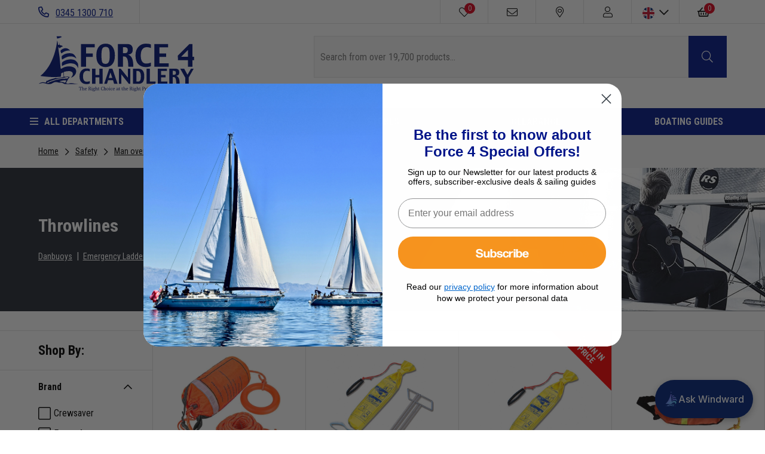

--- FILE ---
content_type: text/html; charset=UTF-8
request_url: https://www.force4.co.uk/department/safety/man-overboard/throwlines
body_size: 52543
content:
<!doctype html>
<!--[if lt IE 7]>      <html class="no-js lt-ie9 lt-ie8 lt-ie7" lang="en"> <![endif]-->
<!--[if IE 7]>         <html class="no-js lt-ie9 lt-ie8" lang="en"> <![endif]-->
<!--[if IE 8]>         <html class="no-js lt-ie9" lang="en"> <![endif]-->
<!--[if gt IE 8]><!--> <html class="no-js" lang="en"> <!--<![endif]-->
<head><script>(function(w,i,g){w[g]=w[g]||[];if(typeof w[g].push=='function')w[g].push(i)})
(window,'GTM-WKX74K8','google_tags_first_party');</script><script>(function(w,d,s,l){w[l]=w[l]||[];(function(){w[l].push(arguments);})('set', 'developer_id.dY2E1Nz', true);
		var f=d.getElementsByTagName(s)[0],
		j=d.createElement(s);j.async=true;j.src='/449h/';
		f.parentNode.insertBefore(j,f);
		})(window,document,'script','dataLayer');</script>
    <meta charset="utf-8">
    <meta http-equiv="X-UA-Compatible" content="IE=edge,chrome=1">
    <title>Throwing Lines & Rescue Lines | Force 4 Chandlery</title>
    <meta name="description" content="We stock a a great range of rescue lines, throw lines and throwing strops - all at great prices at the UK's largest chandlery.">
    <meta name="keywords" content="">
    <meta name="viewport" content="width=device-width, initial-scale=1.0, user-scalable=0">

    
    <link rel="shortcut icon" href="/images/favicon.ico" type="image/x-icon" />
    <link rel="apple-touch-icon" href="/images/apple-touch-icon/apple-touch-icon.png" />
    <link rel="apple-touch-icon" sizes="57x57" href="/images/apple-touch-icon/apple-touch-icon-57x57.png" />
    <link rel="apple-touch-icon" sizes="72x72" href="/images/apple-touch-icon/apple-touch-icon-72x72.png" />
    <link rel="apple-touch-icon" sizes="76x76" href="/images/apple-touch-icon/apple-touch-icon-76x76.png" />
    <link rel="apple-touch-icon" sizes="114x114" href="/images/apple-touch-icon/apple-touch-icon-114x114.png" />
    <link rel="apple-touch-icon" sizes="120x120" href="/images/apple-touch-icon/apple-touch-icon-120x120.png" />
    <link rel="apple-touch-icon" sizes="144x144" href="/images/apple-touch-icon/apple-touch-icon-144x144.png" />
    <link rel="apple-touch-icon" sizes="152x152" href="/images/apple-touch-icon/apple-touch-icon-152x152.png" />
    <link rel="apple-touch-icon" sizes="180x180" href="/images/apple-touch-icon/apple-touch-icon-180x180.png" />

    <link rel="preconnect" href="//fonts.googleapis.com" />
    <link rel="preconnect" href="//fonts.gstatic.com" />
    <link rel="preconnect" href="//www.googletagmanager.com" />
    <link rel="preconnect" href="//www.google-analytics.com" />
    <link rel="preconnect" href="//www.google.com" />
    <link rel="preconnect" href="//www.gstatic.com" />
    <link rel="preconnect" href="//bat.bing.com" />
    <link rel="preconnect" href="//dkutenx65dka0.cloudfront.net" />
    <link rel="preconnect" href="//stats.g.doubleclick.net" />
    <link rel="preconnect" href="//beacon-v2.helpscout.net" />
    <link rel="preconnect" href="//d4vmu0iak63bc.cloudfront.net" />

                <link rel="preload" as="image"  href="https://d4vmu0iak63bc.cloudfront.net/cms/listing-header.jpg"  />
        
    <link href="//fonts.googleapis.com/css?family=Open+Sans|Roboto+Condensed:400,700&display=swap" rel="stylesheet">

        <!-- Global-e css-->
    <script>
        (function () {
            var l = document.createElement('link');
            l.rel = 'stylesheet';
            l.id = 'GEPIStyles';
            l.href = '//gepi.global-e.com/includes/css/783?glCountry=GB';
            var head = document.getElementsByTagName('head')[0];
            head.appendChild(l);
        })();
    </script>
    <style id="critical">#mm-nav,.carousel__slide:not(:first-child){display:none;}@charset "UTF-8";.button,html{background-color:#fff}.button,.checkbox,.container,.control,.notification{position:relative}.breadcrumb,.button,.mm-listitem>a,.mm-navbar__title{white-space:nowrap}a,body,div,form,h1,header,html,i,iframe,img,label,li,nav,p,span,ul{margin:0;padding:0;border:0;font:inherit;vertical-align:baseline}body,h1{font-weight:400}.button,body{line-height:1.5}.fa,.fal,.far{font-family:'Font Awesome 5 Pro'}.breadcrumb:not(:last-child),.content:not(:last-child),.notification:not(:last-child),.subtitle:not(:last-child),.title:not(:last-child){margin-bottom:1.5rem}.fa,.fal,.far,body,html{-webkit-font-smoothing:antialiased;-moz-osx-font-smoothing:grayscale}header,nav{display:block}.button,.icon{display:inline-flex}.breadcrumb,.button{-webkit-touch-callout:none}.button{-moz-appearance:none;-webkit-appearance:none;align-items:center;border:1px solid transparent;border-radius:4px;box-shadow:none;font-size:1rem;height:2.25em;vertical-align:top}header{display:block}body,h1,html,iframe,li,p,ul{margin:0;padding:0}h1{font-size:100%}ul{list-style:none}button,input,select{margin:0;outline:0}html{box-sizing:border-box;min-width:300px;overflow-x:hidden;overflow-y:scroll;text-rendering:optimizeLegibility;text-size-adjust:100%}*,::after,::before{box-sizing:inherit}img{max-width:100%;height:auto}iframe{border:0}input[type=checkbox]{vertical-align:baseline}span{font-style:inherit;font-weight:inherit}.has-text-centered{text-align:center!important}.button{border-color:#dbdbdb;border-width:1px;color:#363636;justify-content:center;padding-bottom:calc(.375em - 1px);padding-left:.75em;padding-right:.75em;padding-top:calc(.375em - 1px);text-align:center}.is-hidden{display:none!important}@media screen and (max-width:1023px){.is-hidden-touch{display:none!important}}.container{flex-grow:1;margin:0 auto;width:auto}@media screen and (min-width:1024px){.is-hidden-desktop{display:none!important}.container{max-width:960px}}@media screen and (min-width:1216px){.container{max-width:1152px}}@media screen and (min-width:1408px){.container{max-width:1344px}}.content h1{margin-bottom:.5em;color:#363636;font-weight:600;line-height:1.125;font-size:2em}.icon{align-items:center;justify-content:center;height:1.5rem;width:1.5rem}.notification{background-color:#f5f5f5;border-radius:4px;padding:1.25rem 2.5rem 1.25rem 1.5rem}.notification a:not(.button):not(.dropdown-item){color:currentColor;text-decoration:underline}.notification.is-warning{background-color:#ffdd57;color:rgba(0,0,0,.7)}.subtitle,.title{word-break:break-word}.title{color:#363636;font-size:2rem;font-weight:600;line-height:1.125}.checkbox,.subtitle{line-height:1.25}.title:not(.is-spaced)+.subtitle{margin-top:-1.25rem}.subtitle{color:#4a4a4a;font-size:1.25rem;font-weight:400}.checkbox{display:inline-block}.mfp-close{font-size:28px}.field:not(:last-child){margin-bottom:.75rem}.control{box-sizing:border-box;clear:both;font-size:1rem;text-align:left}.btn,.fa-fw,.mfp-container,.mm-navbar{text-align:center}.breadcrumb a{align-items:center;color:#3273dc;display:flex;justify-content:center;padding:0 .75em}.breadcrumb li{align-items:center;display:flex}.breadcrumb li:first-child a{padding-left:0}.breadcrumb li+li::before{color:#b5b5b5;content:"\0002f"}.breadcrumb ul{align-items:flex-start;display:flex;flex-wrap:wrap;justify-content:flex-start}.filter .is-check-box .radio-icon,form .is-check-box .radio-icon{display:inline-block;font-size:24px}.mm-listitem>a,.mm-navbar__title,.mm-panels{overflow:hidden}.mm-menu{padding:0}.fa,.fal,.far{display:inline-block;font-style:normal;font-variant:normal;text-rendering:auto;line-height:1}.fa-2x{font-size:2em}.fa-fw{width:1.25em}.fa-bars:before{content:"\f0c9"}.fa-chevron-down:before{content:"\f078"}.fa-chevron-right:before{content:"\f054"}.fa-envelope:before{content:"\f0e0"}.fa-filter:before{content:"\f0b0"}.fa-heart:before{content:"\f004"}.fa-map-marker-alt:before{content:"\f3c5"}.fa-phone-alt:before{content:"\f879"}.fa-plus:before{content:"\f067"}.fa-search:before{content:"\f002"}.fa-shopping-basket:before{content:"\f291"}.fa-star:before{content:"\f005"}.fa-user:before{content:"\f007"}.btn,button.button{border-radius:0}button.button{height:auto;font-size:16px;display:block;padding:1em}body,html{height:100%}@font-face{font-family:'Font Awesome 5 Pro';font-style:normal;font-weight:300;font-display:auto;src:url(/fonts/fa-light-300.eot);src:url(/fonts/fa-light-300.eot?#iefix) format("embedded-opentype"),url(/fonts/fa-light-300.woff2) format("woff2"),url(/fonts/fa-light-300.woff) format("woff"),url(/fonts/fa-light-300.ttf) format("truetype"),url(/fonts/fa-light-300.svg#fontawesome) format("svg")}.fal{font-weight:300}@font-face{font-family:'Font Awesome 5 Pro';font-style:normal;font-weight:400;font-display:auto;src:url(/fonts/fa-regular-400.eot);src:url(/fonts/fa-regular-400.eot?#iefix) format("embedded-opentype"),url(/fonts/fa-regular-400.woff2) format("woff2"),url(/fonts/fa-regular-400.woff) format("woff"),url(/fonts/fa-regular-400.ttf) format("truetype"),url(/fonts/fa-regular-400.svg#fontawesome) format("svg")}.far{font-weight:400}.fa{font-weight:900}@font-face{font-family:'Font Awesome 5 Pro';font-style:normal;font-weight:900;font-display:auto;src:url(/fonts/fa-solid-900.eot);src:url(/fonts/fa-solid-900.eot?#iefix) format("embedded-opentype"),url(/fonts/fa-solid-900.woff2) format("woff2"),url(/fonts/fa-solid-900.woff) format("woff"),url(/fonts/fa-solid-900.ttf) format("truetype"),url(/fonts/fa-solid-900.svg#fontawesome) format("svg")}body,button,input,select{font-family:"Roboto Condensed",sans-serif}html{font-size:62.5%}body{font-size:1.6em;text-rendering:optimizeLegibility}a{color:#0a0a0a;text-decoration:underline}.btn,.mfp-close,.mm-listitem a,.mm-menu a,.mm-menu a:link,.mm-menu a:visited,.mm-navbar a,.scroll-top{text-decoration:none}input,select{font-size:16px}.bold{font-weight:700}button.is-full-width{width:100%}.btn{color:#000;padding:.5em 1.5em}.btn--primary{background-color:#ff9616;border:1px solid #ff9616;color:#fff}.search-results-wrapper{display:none;margin-top:0;position:absolute;width:100%;z-index:1001}form .field,form .is-check-box{position:relative}.notification.usp-bar{margin-bottom:0}form:not(.filter-form) label{display:none}form input{border:1px solid #e2e2e2;display:block;padding:1em;width:100%}form .control{font-size:unset}.filter .is-check-box .radio-icon,form .is-check-box .radio-icon{font-weight:300;line-height:1;text-transform:none;font-family:'Font Awesome 5 Pro'!important;-webkit-font-smoothing:antialiased;font-style:normal;font-variant:normal;speak:none;vertical-align:sub}form .is-check-box input{left:-9999px;position:absolute}.checkbox-icon-container .radio-icon:before,form .is-check-box .radio-icon:before{content:'\f0c8'}.mm-btn_next:after,.mm-btn_prev:before,.mm-listitem .mm-btn_next:before,.mm-listitem:after,.mm-panel:after,.mm-panel:before{content:''}.filter .is-check-box{position:relative}.filter .is-check-box input{left:inherit;position:absolute}.mm-menu,.mm-panels,.mm-panels>.mm-panel{left:0;right:0}.checkbox-icon-container{display:inline-flex;margin-right:.5rem}.checkbox-icon-container input{height:100%;opacity:0;width:100%;z-index:10}.checkbox-icon-container,.checkbox-icon-container .radio-icon{height:2.4rem;width:2.1rem}@-webkit-keyframes sailing{0%,100%{-webkit-transform:translateX(0);transform:translateX(0);-webkit-transform-origin:50% 50%;transform-origin:50% 50%}15%{-webkit-transform:translateX(-30px) rotate(-6deg);transform:translateX(-30px) rotate(-6deg)}30%{-webkit-transform:translateX(15px) rotate(6deg);transform:translateX(15px) rotate(6deg)}45%{-webkit-transform:translateX(-15px) rotate(-3.6deg);transform:translateX(-15px) rotate(-3.6deg)}60%{-webkit-transform:translateX(9px) rotate(2.4deg);transform:translateX(9px) rotate(2.4deg)}75%{-webkit-transform:translateX(-6px) rotate(-1.2deg);transform:translateX(-6px) rotate(-1.2deg)}}@keyframes sailing{0%,100%{-webkit-transform:translateX(0);transform:translateX(0);-webkit-transform-origin:50% 50%;transform-origin:50% 50%}15%{-webkit-transform:translateX(-30px) rotate(-6deg);transform:translateX(-30px) rotate(-6deg)}30%{-webkit-transform:translateX(15px) rotate(6deg);transform:translateX(15px) rotate(6deg)}45%{-webkit-transform:translateX(-15px) rotate(-3.6deg);transform:translateX(-15px) rotate(-3.6deg)}60%{-webkit-transform:translateX(9px) rotate(2.4deg);transform:translateX(9px) rotate(2.4deg)}75%{-webkit-transform:translateX(-6px) rotate(-1.2deg);transform:translateX(-6px) rotate(-1.2deg)}}.mm-hidden{display:none!important}.mm-menu,.mm-panels,.mm-panels>.mm-panel{position:absolute;top:0;bottom:0;z-index:0}.mm-menu,.mm-panel,.mm-panels{margin:0;box-sizing:border-box}.mm-menu{display:block;-webkit-font-smoothing:antialiased;-moz-osx-font-smoothing:grayscale;font-size:12px}.mm-menu a,.mm-menu a:link,.mm-menu a:visited{color:inherit}.mm-panel,.mm-panels{background:inherit;border-color:inherit}.mm-panel{-webkit-overflow-scrolling:touch;overflow:scroll;overflow-x:hidden;overflow-y:auto;padding:0 20px;-webkit-transform:translate(100%,0);-ms-transform:translate(100%,0);transform:translate(100%,0);-webkit-transform:translate3d(100%,0,0);transform:translate3d(100%,0,0);-webkit-transform-origin:top left;-ms-transform-origin:top left;transform-origin:top left}.mm-panel:not(.mm-hidden){display:block}.mm-panel:after,.mm-panel:before{display:block;height:20px}.mm-panel_has-navbar{padding-top:40px}.mm-panel_opened{z-index:1;-webkit-transform:translate(0,0);-ms-transform:translate(0,0);transform:translate(0,0);-webkit-transform:translate3d(0,0,0);transform:translate3d(0,0,0)}.mm-btn{box-sizing:border-box;width:40px;height:40px;position:absolute;top:0;z-index:1}.mm-btn_next:after,.mm-btn_prev:before{box-sizing:content-box;display:block;margin:auto;position:absolute;top:0;bottom:0;border-top:2px solid transparent;border-left:2px solid transparent;width:8px;height:8px}.cookie-compliance-message,.mfp-container,.mm-navbar>*,.mm-page{box-sizing:border-box}.mm-btn_prev:before{-webkit-transform:rotate(-45deg);-ms-transform:rotate(-45deg);transform:rotate(-45deg);left:23px;right:auto}.mm-btn_next:after{-webkit-transform:rotate(135deg);-ms-transform:rotate(135deg);transform:rotate(135deg);right:23px;left:auto}.mm-navbar{border-bottom:1px solid;border-color:inherit;line-height:20px;display:none;height:40px;padding:0 40px;margin:0;position:absolute;top:0;left:0;right:0;opacity:1}.mm-listitem,.mm-listitem .mm-btn_next,.mm-listitem .mm-btn_next:before,.mm-listitem:after,.mm-listview{border-color:inherit}.mm-navbar>*{display:block}.mm-navbar__title{text-overflow:ellipsis}.mm-navbar__btn:first-child{left:0}.mm-panel_has-navbar .mm-navbar{display:block}.mm-listitem,.mm-listview{list-style:none;display:block;padding:0;margin:0}.mm-listview{font:inherit;line-height:20px}.mm-panels>.mm-panel>.mm-listview{margin:20px -20px}.mm-panels>.mm-panel>.mm-navbar+.mm-listview{margin-top:-20px}.mm-listitem{position:relative}.mm-listitem:after{border-bottom-width:1px;border-bottom-style:solid;display:block;position:absolute;right:0;bottom:0}.mm-listitem>a{text-overflow:ellipsis;color:inherit;display:block;padding:10px 10px 10px 20px;margin:0}.mm-listitem .mm-btn_next{background:rgba(3,2,1,0);padding:0;position:absolute;right:0;top:0;bottom:0;z-index:2}.mm-listitem .mm-btn_next:before{border-left-width:1px;border-left-style:solid;display:block;position:absolute;top:0;bottom:0;left:0}.mm-listitem .mm-btn_next:not(.mm-btn_fullwidth){width:50px}.mm-listitem .mm-btn_next:not(.mm-btn_fullwidth)+a{margin-right:50px}.mm-listitem .mm-btn_next:before,.mm-menu{border-color:rgba(0,0,0,.1)}.mm-menu{background:#f3f3f3;color:rgba(0,0,0,.75)}.mm-menu .mm-navbar a,.mm-menu .mm-navbar>*{color:rgba(0,0,0,.3)}.mm-menu .mm-btn:after,.mm-menu .mm-btn:before,.mm-menu .mm-listview .mm-btn_next:after{border-color:rgba(0,0,0,.3)}.mm-page{position:relative}.mm-slideout{z-index:1}.mm-menu_offcanvas{display:none;position:fixed;right:auto;z-index:0;width:80%;min-width:140px;max-width:440px}.mm-page__blocker{background:rgba(3,2,1,0);display:none;width:100%;height:100%;position:fixed;top:0;left:0;z-index:2}.mm-sronly{border:0!important;clip:rect(1px,1px,1px,1px)!important;-webkit-clip-path:inset(50%)!important;clip-path:inset(50%)!important;white-space:nowrap!important;width:1px!important;min-width:1px!important;height:1px!important;min-height:1px!important;padding:0!important;overflow:hidden!important;position:absolute!important}.mm-menu_border-full .mm-listitem:after{left:0!important}.mm-menu_fx-menu-fade{opacity:0}.mm-menu_position-right{left:auto;right:0}.mm-menu_shadow-page:after{content:"";display:block;width:20px;height:120%;position:absolute;left:100%;top:-10%;z-index:100;-webkit-clip-path:polygon(-20px 0,0 0,0 100%,-20px 100%);clip-path:polygon(-20px 0,0 0,0 100%,-20px 100%);box-shadow:0 0 10px rgba(0,0,0,.3)}.mm-menu_shadow-page.mm-menu_position-right:after{left:auto;right:100%;-webkit-clip-path:polygon(20px 0,40px 0,40px 100%,20px 100%);clip-path:polygon(20px 0,40px 0,40px 100%,20px 100%)}.flag-icon{background-size:contain;background-position:50%;background-repeat:no-repeat;position:relative;display:inline-block;width:1.3333333333em;line-height:1em}.mfp-bg,.mfp-wrap{position:fixed;top:0;height:100%;left:0}.flag-icon:before{content:'\00a0'}.breadcrumb ul:after,.menu:after,.mfp-container:before,.product .product__image a:before{content:''}.mfp-container:before{display:inline-block;height:100%;vertical-align:middle}.flag-icon.flag-icon-squared{width:1em}.mfp-bg,.mfp-container,.mfp-inline-holder .mfp-content,.mfp-wrap{width:100%}.flag-icon.flag-icon-circle{border-radius:50%}.flag-icon-gb{background-image:url(/images/flags/4x3/gb.svg)}.flag-icon-gb.flag-icon-squared{background-image:url(/images/flags/1x1/gb.svg)}.flag-icon-us{background-image:url(/images/flags/4x3/us.svg)}.flag-icon-us.flag-icon-squared{background-image:url(/images/flags/1x1/us.svg)}.flag-icon-eu{background-image:url(/images/flags/4x3/eu.svg)}.flag-icon-eu.flag-icon-squared{background-image:url(/images/flags/1x1/eu.svg)}.mfp-bg{z-index:1042;overflow:hidden;background:#0b0b0b;opacity:.8}.mfp-wrap{z-index:1043;outline:0!important;-webkit-backface-visibility:hidden}.mfp-container{position:absolute;height:100%;left:0;top:0;padding:0 8px}.mfp-content{position:relative;display:inline-block;vertical-align:middle;margin:0 auto;text-align:left;z-index:1045}.mfp-hide{display:none!important}.mfp-preloader{color:#CCC;position:absolute;top:50%;width:auto;text-align:center;margin-top:-.8em;left:8px;right:8px;z-index:1044}.mfp-s-ready .mfp-preloader{display:none}button.mfp-close{overflow:visible;background:0 0;border:0;-webkit-appearance:none;display:block;outline:0;padding:0;z-index:1046;box-shadow:none;touch-action:manipulation}button::-moz-focus-inner{padding:0;border:0}.mfp-close{width:44px;height:44px;line-height:44px;position:absolute;right:0;top:0;text-align:center;opacity:.65;padding:0 0 18px 10px;color:#FFF;font-style:normal;font-family:Arial,Baskerville,monospace}.focus-overlay,.loading-overlay{display:none;position:fixed;width:100%}.mfp-close-btn-in .mfp-close{color:#333}@media all and (max-width:900px){.mfp-container{padding-left:6px;padding-right:6px}}.mm-listview>li:not(.mm-divider):after{left:0}.mm-navbar>*{padding:12px 0 8px}body{background-color:#fff;color:#000;-ms-text-size-adjust:none;-webkit-text-size-adjust:100%}.container{max-width:100%;padding:0 4em}@media screen and (max-width:1215px){.container{max-width:100%;padding:0 1.875em}}@media screen and (max-width:768px){.container{padding:0 1em}}.focus-overlay{background:#000;bottom:0;height:100%;opacity:.4;z-index:1000}@media screen and (max-width:1023px){.focus-overlay{z-index:900}}.loading-overlay{height:100vh;left:0;top:0;z-index:999999}.loading-overlay .sailing{-webkit-animation:sailing 2s ease-in-out infinite both;animation:sailing 2s ease-in-out infinite both}.loading-overlay .loading-overlay-holder{align-items:center;background-color:rgba(255,255,255,.75);display:flex;height:100%;left:0;position:absolute;text-align:center;top:0;width:100%}.loading-overlay .loader-icon{margin:0 auto;width:100%}.loading-overlay .loader-icon svg{margin:0;max-width:100px}.scroll-top{bottom:125px;color:#000;display:none;font-size:35px;opacity:.7;position:fixed;right:15px;z-index:10}@media screen and (min-width:769px){.scroll-top{bottom:90px;font-size:50px;right:30px}}@media screen and (min-width:1216px){.scroll-top{right:60px}}.scroll-top span{direction:ltr;display:none;text-indent:-9999px}.cookie-compliance-message{background:#fff;border:1px solid rgba(0,0,0,.1);color:#000;font-size:.8em;max-width:100%;min-width:210px;padding:10px;text-align:center;width:100%;z-index:10}@media screen and (min-width:769px){.cookie-compliance-message{font-size:1em;width:100%}}.cookie-compliance-message a{color:#000;text-decoration:underline}.cookie-compliance-message .keep-shopping{color:#fff;font-size:.95em;font-weight:400;line-height:45px;position:relative;text-decoration:none}@media screen and (min-width:769px){.cookie-compliance-message .keep-shopping{font-size:1em}}.cookie-compliance-message .keep-shopping i{font-size:15px;font-weight:400;margin-left:5px;vertical-align:middle}.mfp-container{padding-left:10px;padding-right:10px}.mfp-container .mfp-content{background:#fff;margin:0 auto;max-width:400px;position:relative;width:100%}.mfp-container .mfp-content label{color:#000}.mfp-container .mfp-content a{text-decoration:underline}.product .product__brand a,.product .product__name a{text-decoration:none}.mfp-container .mfp-content p{font-size:1em}.mfp-content label{display:none}.mfp-content input{width:100%}.product{border-bottom:1px solid #e2e2e2;border-right:1px solid #e2e2e2;display:flex;flex-direction:column;padding:2.188em;position:relative}.product .product__image .alt-image{display:none}.product .product__image a{position:relative;position:unset}.product .product__image a:before{display:block;padding-top:100%;width:100%}.product .product__image a>.image-content{bottom:0;left:0;position:absolute;right:0;top:0;padding:2.188em}.product .product__label{border-bottom:80px solid transparent;border-left:80px solid transparent;border-top:80px solid #ff9616;height:0;position:absolute;right:0;top:0;width:0;z-index:5}.product .product__label span{color:#fff;display:block;font-size:.875em;font-weight:700;position:absolute;right:-3px;text-align:center;text-transform:uppercase;top:-65px;transform:rotate(45deg);width:60px}.product .product__label.managers-favourites{border-bottom:100px solid transparent;border-left:100px solid transparent;border-top:100px solid #ff9616}.product .product__label.managers-favourites span{line-height:14px;right:7px;top:-80px}.product .product__options{font-size:.75em}.product .product__options i{margin-right:.5em}.product .product__description{border-top:1px solid #e2e2e2;color:#000;margin-top:.625em;padding-top:.625em}.product .product__brand{font-weight:700;text-transform:uppercase}.product .product__name{font-size:1em}.product .product__reference{font-size:.875em}.product .product__reference span{font-weight:700}.product .product__price{font-size:1.25em;font-weight:700}.product .product__savings{color:#db001a;font-size:.875em;margin-bottom:.5em}.product .product__savings span{font-weight:700}.product .product__avalability{font-size:.75em}.product .availability__online{margin-left:1.5em}.product .availability__online:before{color:#53c500;content:'\f00c';display:inline-block;font-family:"Font Awesome 5 Pro";margin-left:-1.5em;margin-right:.5em}.products-block{border-top:1px solid #e2e2e2;display:flex;flex-direction:row;flex-wrap:wrap;width:100%}.products--listing .product{width:25%}@media screen and (max-width:1215px){.products--listing .product{padding:1.75em;width:33.33%}}@media screen and (max-width:1023px){.products--listing .product{width:25%}}@media screen and (max-width:768px){.products--listing .product{padding:1.313em;width:33.33%}}@media screen and (max-width:479px){.products--listing .product{padding:.875em;width:50%}}@media screen and (max-width:319px){.products--listing .product{width:100%}}.listing-header{background-color:#242933;overflow:hidden;position:relative}.listing-header .listing-header--container{align-items:center;display:flex;flex-direction:row;min-height:15em;position:static;width:100%}.listing-header .listing-header__content{color:#fff;margin-bottom:0;max-width:52%}@media screen and (max-width:768px){.listing-header .listing-header--container{min-height:0}.listing-header .listing-header__content{margin:0 auto}}.listing-header h1{color:#fff}.content--container{display:block;width:100%}.content__heading,.content__heading h1{font-size:1.375em;font-weight:700;margin-bottom:.727em}.content__description{font-size:.875em;margin-bottom:1.143em}.content__sub-heading{font-size:.875em;font-weight:700;margin-bottom:.5em}.content__links a{color:#fff;font-size:.875em;margin:0 .2em;text-decoration:underline}.content__links a:first-child{margin-left:0}.content__links a:last-child{margin-right:0}.listing-header__image{-webkit-clip-path:polygon(19% 0,100% 0,100% 100%,0 100%);clip-path:polygon(19% 0,100% 0,100% 100%,0 100%);display:block;position:absolute;right:0}@media screen and (max-width:1407px){.listing-header__image{right:-5%}}@media screen and (max-width:1215px){.listing-header__image{right:-10%}}@media screen and (max-width:1023px){.listing-header .listing-header__content{max-width:100%}.content--container{padding:0;text-align:center}.listing-header__image{display:none}.breadcrumb ul{justify-content:center}}.listing-header__image img{display:block;max-width:682px}.breadcrumb{background-color:#f8f8f8;font-size:1em;margin-bottom:0!important}.breadcrumb .container__fullwidth{display:flex}.breadcrumb ul{padding-bottom:1em;padding-top:1em}.breadcrumb ul:after{clear:both;display:block}.breadcrumb__item{font-size:.875em;line-height:23px}.breadcrumb__item+li:before{color:#000!important;content:'\f054'!important;font-family:"Font Awesome 5 Pro";font-size:13px;height:20px}.breadcrumb__item a{color:#000;font-size:1em;text-decoration:underline}.pagination-bar{padding:1em 0;width:100%}.pagination-bar .pagination--container{display:flex;flex-direction:row;justify-content:space-between}@media screen and (max-width:479px){.pagination-bar .pagination--container{display:block}}.filters,.pagination__pages a{border-right:1px solid #e2e2e2;border-top:1px solid #e2e2e2}.pagination__left,.pagination__right{align-items:center;display:flex;flex-direction:row}@media screen and (max-width:1023px){.pagination__left{width:52%}}@media screen and (max-width:479px){.pagination__left{width:100%}}@media screen and (max-width:1023px){.pagination__right{width:47%}}@media screen and (max-width:479px){.pagination__right{padding-top:1em;width:100%}}.pagination__filter i{align-items:center;border:1px solid #e2e2e2;display:flex;height:50px;margin-right:.5em;padding:0 1.5em}.pagination__sort-by select{z-index:2}@media screen and (max-width:768px){.pagination__filter i{padding:0 .75em}.pagination__sort-by{overflow:hidden;position:relative;width:100%}.pagination__sort-by select{width:100%}}.pagination__sort-by select.sort{width:218px}@media screen and (max-width:1023px){.pagination__sort-by select.sort{width:100%}}.pagination__sort-by .paginate,.pagination__sort-by .sort-by{border:1px solid #e2e2e2;max-width:none;position:relative;width:220px}.pagination__sort-by .paginate:after,.pagination__sort-by .sort-by:after{background-color:#e2e2e2;bottom:0;content:'\f078';font-family:"Font Awesome 5 Pro";line-height:50px;padding:0 1.5em;position:absolute;right:0;top:0}@media screen and (max-width:768px){.pagination__sort-by .paginate,.pagination__sort-by .sort-by{width:100%}.pagination__sort-by .paginate:after,.pagination__sort-by .sort-by:after{padding:0 .75em}}.pagination__sort-by .paginate .customSelectInner,.pagination__sort-by .sort-by .customSelectInner{height:50px;line-height:50px;padding:0 1.5em;width:100%!important}.pagination__count{margin-right:2em}.pagination__pages{align-items:center;display:flex;justify-content:center}.pagination__pages a{border-bottom:1px solid #e2e2e2;padding:.75em 1.375em;text-decoration:underline}.pagination__pages a:first-child{border-left:1px solid #e2e2e2}.pagination__pages a.active{background-color:#e2e2e2;text-decoration:none}.pagination__show-all{align-items:center;border:1px solid #e2e2e2;display:flex;height:50px;justify-content:center;margin-left:1em;padding:0 1.5em}@media screen and (max-width:768px){.pagination__show-all{line-height:1.2;margin-left:.5em;padding:0 .75em;text-align:center;width:100%}}.pagination__show-all a{text-decoration:underline}.filters{color:#000}.filters .filters__heading{border-bottom:1px solid #e2e2e2;font-weight:700;padding:1em 0 1em 4em}@media screen and (max-width:1215px){.filters .filters__heading{padding:1em 0 1em 1.875em}}@media screen and (max-width:768px){.filters .filters__heading{padding:1em 0 1em 1em}}.filters .filters__heading span{font-size:1.375em}.filter{border-bottom:1px solid #e2e2e2;font-size:1em;position:relative}.filter__label{display:block;padding:1em 0 1em 4em;position:relative;width:100%}@media screen and (max-width:1215px){.filter__label{padding:1em 0 1em 1.875em}}@media screen and (max-width:768px){.filter__label{padding:1em 0 1em 1em}}.filter__label span{font-size:.99em;font-weight:600}@media screen and (max-width:1023px){.filter__label span{font-size:1.167em}}.filter__label:after{content:'\f078';display:inline-block;font-family:"Font Awesome 5 Pro";position:absolute;right:2.143em}.active .filter__label:after{transform:rotate(-180deg)}.filter__list{display:none;height:0;max-height:18em;overflow-y:auto;padding:0 0 20px 4em}@media screen and (max-width:1215px){.filter__list{padding:0 0 0 1.875em}}.active .filter__list{display:block;height:auto;min-height:13em}@media screen and (max-width:768px){.filter__list{max-height:100%;padding:0 0 0 1em}.active .filter__list{height:100%}.header--main .logo-icons .logo-icons__icons{margin-left:2.1em}}.filter__list .filter__option{display:flex;padding:.3em 0}.filter__list .filter__option input{position:absolute;width:100%}.filter__list .filter__option label{font-size:1em}.header{background-color:#fff;position:relative;z-index:1003}.header--top{border-bottom:1px solid #e2e2e2}.header--top .container{display:flex;justify-content:space-between}.header--top .header--top__left,.header--top .header--top__right{display:flex;flex-direction:row}.header-links.left{align-items:center;display:flex;flex-direction:row;justify-content:center}@media screen and (max-width:1023px){.filter__list .filter__option label{font-size:1.167em}.header .container{padding:0!important}.header--top .header--top__left,.header--top .header--top__right{background-color:#001588;width:100%}.header-links.left{width:100%}}.header-links.left .header-links__item{border-right:1px solid #e2e2e2;color:#001588;text-align:left;width:10.625em}@media screen and (max-width:374px){.header-links.left .header-links__item{font-size:.75em}.header--main .logo-icons .logo{max-width:160px}}.header-links.left .header-links__item i{margin-right:.625em}.header-links.left .item .item__label{margin-right:.313em}.header-links.right{align-items:center;display:flex;flex-direction:row;justify-content:center}@media screen and (max-width:1023px){.header-links.left .header-links__item{border:0;color:#fff;text-align:center;width:100%}.header-links.left .item .item__val{font-weight:700}.header-links.right{width:100%}}.header-links.right .header-links__item{border-left:1px solid #e2e2e2;outline:0;position:relative;text-align:center;width:5em}.header-links.right .header-links__item.context-selection a{display:block;text-decoration:none}.header-links.right .header-links__item .flag-icon{line-height:1.25em;outline:0;width:1.25em}.header-links.right .header-links__item .flags-dropdown{display:none}.header-links.right .header-links__item .currency-item{padding:15px}.header-links__item{display:block;padding:.625em 0 .313em}.header-links__item i{font-size:1.125em}.header--main{display:flex;flex-direction:row;justify-content:space-between;padding:1.25em 0}@media screen and (max-width:1023px){.header--main{flex-direction:column;padding:0}.header--main .logo-icons{padding:1.25em 1.875em}}.header--main .logo-icons{align-items:center;display:flex;flex-direction:row;justify-content:space-between}.header--main .logo-icons .logo-icons__icons,.header--main .search .search--container,.header--main .search form{flex-direction:row;display:flex}.header--main .logo-icons .logo{display:block;min-width:160px}@media screen and (max-width:374px){.header--main .logo-icons .logo-icons__icons{justify-content:space-evenly;margin-left:.5em;width:100%}}.header--main .icons__item{align-items:center;display:flex;font-size:2.5em;justify-content:center;margin:0 .6em;text-decoration:none}@media screen and (max-width:768px){.header--main .icons__item{margin:0 .3em}}@media screen and (max-width:479px){.header--main .logo-icons{padding:1.25em .938em}.header--main .icons__item{font-size:2em}}@media screen and (max-width:374px){.header--main .icons__item{font-size:1.8em;margin:0 .2em}}.header--main .icons__item:first-child{margin-left:0}.header--main .icons__item:last-child{margin-right:0}.header--main .icons__item span{font-size:.8em;margin-left:.2em}@media screen and (max-width:374px){.header--main .icons__item span{font-size:.6em}}.header--main .search{width:60%}@media screen and (max-width:1023px){.header--main .search{width:100%}}.header--main .search form{width:100%}.header--main .search input{-webkit-appearance:initial;background-color:#f8f8f8;border:1px solid #e2e2e2;border-radius:0;height:4.375em;padding:.625em;width:100%}@media screen and (max-width:479px){.header--main .search input{height:3.125em}}.header--main .search button{background-color:#001588;border:0;color:#fff;display:block;font-size:1.2em;height:70px;width:70px}@media screen and (max-width:479px){.header--main .search button{font-size:1em;height:50px;width:50px}}.basket-icon,.wishlist-icon{margin-right:0;position:relative}.basket-icon .icon-fallback,.wishlist-icon .icon-fallback{display:inline-block;position:relative}.basket-icon .icon-fallback.fa-layers,.wishlist-icon .icon-fallback.fa-layers{width:auto}.basket-icon .icon-fallback.fa-layers .fa-layers-counter,.wishlist-icon .icon-fallback.fa-layers .fa-layers-counter{background-color:#db001a;border-radius:1em;-webkit-box-sizing:border-box;box-sizing:border-box;color:#fff;font-size:3em;height:1.5em;left:auto;line-height:1;max-width:5em;min-width:1.5em;overflow:hidden;padding:.25em;position:absolute;right:-9px;text-align:center;text-overflow:ellipsis;top:-5px;-webkit-transform:scale(.25);transform:scale(.25);-webkit-transform-origin:top right;transform-origin:top right}.flinks__col ul li{font-size:.875em;margin-bottom:.75em}@media screen and (max-width:1023px){.flinks__col ul{display:none}.flinks__col ul li{border-top:1px solid #f8f8f8;margin-bottom:0;padding:1em 0;text-align:center}.flinks__col.col-2 ul li{border-top:0}}.flinks__questions .mobile{display:none}@media screen and (max-width:479px){.flinks__questions .mobile li{padding:0 20px}}nav{position:relative}@media screen and (max-width:1023px){.flinks__questions .mobile{display:block;text-align:center}nav{display:none}}.menu{font-size:1em}.menu:after{clear:both;display:block}.menu>li{float:left}.menu>li a{display:block;text-align:center;text-decoration:none;text-transform:uppercase}.menu>li i{margin-right:.625em}@media screen and (max-width:1023px){.menu>li{float:none;padding:.5em 0}}.menu.has-6>li{width:calc(100%/6)}.menu>.menu__item>a{background-color:#001588;border-top:1px solid #001588;color:#fff;display:block;font-weight:700;padding:10px 0}@media screen and (max-width:1023px){.menu.has-6>li{width:100%}.menu>.menu__item>a{background:0 0;border:0;color:rgba(0,0,0,.75);padding:10px 10px 10px 20px;text-align:left}}.sub-menu__level-0{background-color:#fff;display:none;padding:15px 0;position:absolute;top:45px;width:100%;z-index:2}@media screen and (max-width:1023px){.sub-menu__level-0{background:0 0;display:block;padding:0;top:58px}}.sub-menu__level-0>li{float:none;padding:.3em .3em .3em 8%;width:25%}@media screen and (max-width:1023px){.sub-menu__level-0>li{padding:.5em 0!important;width:100%}}@media screen and (max-width:1215px){.sub-menu__level-0>li{padding:.5em .5em .5em 4%}}@media screen and (max-width:1407px){.sub-menu__level-0>li{padding:.5em .5em .5em 6%}}.sub-menu__level-0>li>a{color:#001588;font-weight:700;text-align:left;text-transform:uppercase}.sub-menu__level-0>li>a:before{content:'\f054';display:inline-block;font-family:"Font Awesome 5 Pro";font-size:.6em;margin-right:.5em;vertical-align:middle}.sub-menu__level-0>li:last-child{margin-bottom:0}.sub-menu__level-1{align-content:flex-start;display:none;left:25%;padding:15px;position:absolute;top:0;width:75%}@media screen and (max-width:1023px){.sub-menu__level-1{display:block;left:auto;padding:0;top:58px;width:100%}}.sub-menu__level-1>li{flex-basis:25%;margin-bottom:10px;width:20%}@media screen and (max-width:1023px){.sub-menu__level-1>li{margin-bottom:0;padding:.5em;width:100%!important}}@media screen and (max-width:1407px){.sub-menu__level-1>li{width:25%}}.sub-menu__level-1>li>a{font-weight:700;padding:.3em}.sub-menu__level-1>li a{text-align:left}@media screen and (max-width:1023px){.sub-menu__level-1>li>a{padding:10px 10px 10px 20px;text-transform:uppercase}.sub-menu__level-2>li{padding:.5em 0}}.sub-menu__level-2>li>a{font-size:.875em;padding:.1em;text-decoration:underline;text-transform:none}@media screen and (max-width:1023px){.sub-menu__level-2>li>a{font-size:1em;padding:10px 10px 10px 20px}}.mm-listitem:after{left:0}#page-alert{width:100%;text-align:center;background:#7a7a7a;color:#fff;display:block!important;font-size:16px;left:0;overflow:hidden;position:fixed;top:0;z-index:3500}.product-listing{display:flex;flex-direction:row}.product-listing .filters{flex-shrink:0;width:290px}@media screen and (max-width:1023px){.product-listing .filters{display:none}}.popup-banner-newsletter.mfp-wrap{z-index:10000}.popup-banner-newsletter .mfp-content{max-width:600px}.newsletter-form-wrap .newsletter-image{display:block;height:auto;margin-bottom:20px;width:100%}.newsletter-form-wrap .newsletter-image img{height:auto;width:100%}.newsletter-form-wrap .success-image,.newsletter-form-wrap .success-text{display:none}.newsletter-form-wrap .popup-content{padding:20px}.newsletter-form-wrap .popup-content .text .title{display:block;font-size:26px;font-weight:700;margin:0 auto;text-align:center}.newsletter-form-wrap .popup-content .text .subtitle{display:block;font-size:12px;margin:0 auto;text-align:center}.newsletter-form-wrap .popup-content .text .content{display:block;margin:20px 0;text-align:center}.newsletter-form-wrap .popup-content .notification{margin-bottom:.75rem}.newsletter-form-wrap .popup-content .popup-form-errors{color:#db001a;margin-top:20px}.popup-loader{animation:spin1 1s infinite linear;border:10px solid #fff;border-bottom:10px solid #001588;border-radius:50%;display:none;font-size:15px;height:60px;margin:20px auto;overflow:hidden;text-indent:-999em;width:60px}@keyframes spin1{100%{transform:rotate(360deg)}}@media screen and (-ms-high-contrast:active),(-ms-high-contrast:none){main{display:block}.product{display:inline-block}}</style>
    <link rel="preload" href="/css/style.min.css?rel=1767795815192" as="style" onload="this.rel='stylesheet'">
<script>function onloadCSS(e,t){function n(){!a&&t&&(a=!0,t.call(e))}var a;e.addEventListener&&e.addEventListener("load",n),e.attachEvent&&e.attachEvent("onload",n),"isApplicationInstalled"in navigator&&"onloadcssdefined"in e&&e.onloadcssdefined(n)}!function(e){"use strict";var t=function(t,n,a){function o(e){return d.body?e():void setTimeout(function(){o(e)})}function r(){i.addEventListener&&i.removeEventListener("load",r),i.media=a||"all"}var l,d=e.document,i=d.createElement("link");if(n)l=n;else{var c=(d.body||d.getElementsByTagName("head")[0]).childNodes;l=c[c.length-1]}var s=d.styleSheets;i.rel="stylesheet",i.href=t,i.media="only x",o(function(){l.parentNode.insertBefore(i,n?l:l.nextSibling)});var u=function(e){for(var t=i.href,n=s.length;n--;)if(s[n].href===t)return e();setTimeout(function(){u(e)})};return i.addEventListener&&i.addEventListener("load",r),i.onloadcssdefined=u,u(r),i};"undefined"!=typeof exports?exports.loadCSS=t:e.loadCSS=t}("undefined"!=typeof global?global:this),function(e){if(e.loadCSS){var t=function(e,t){var n=e.setInterval(t.poly,300);e.addEventListener&&e.addEventListener("load",function(){e.clearInterval(n);var t=document.getElementById("critical");t.parentNode.removeChild(t)}),e.attachEvent&&e.attachEvent("onload",function(){e.clearInterval(n);var t=document.getElementById("critical");t.parentNode.removeChild(t)})},n=loadCSS.relpreload={};n.support=function(){try{return e.document.createElement("link").relList.supports("preload")}catch(t){return!1}},n.poly=function(){for(var t=e.document.getElementsByTagName("link"),n=0;n<t.length;n++){var a=t[n];"preload"===a.rel&&"style"===a.getAttribute("as")&&(e.loadCSS(a.href,a),a.rel=null)}},n.support()||(n.poly(),t(e,n)),t(e,n)}}(this);</script><link rel="canonical" href="https://www.force4.co.uk/department/safety/man-overboard/throwlines" />
    <!--[if lt IE 8]><link href="/css/ie.css" media="screen" rel="stylesheet" type="text/css" /><![endif]-->
    <!--[if lt IE 9]><script type="text/javascript" src="/js/ie.js"></script><![endif]-->

    <meta name="msvalidate.01" content="5BB05BA153EF39542691445123B11C89" /><meta name="msvalidate.01" content="6F52CD6F425527E76F00AC71C971BFC8" /><meta name="msvalidate.01" content="3E3C0614FFE76694D3AE1F492FDA79B8" /><meta name="google-site-verification" content="9lWwMGZwi98XmNBkIF1NMbB_HF-8h2An_S1N0b5FKJs" /><meta name="google-site-verification" content="6OpgljBZ_nsY3N7I58cIPVgDHoRsQlfWDREpbhYSZ9k" /><meta name="google-site-verification" content="6NfOeSDIKcfABLJIj3uHlNd_Ym7qlyvJzPkG4k7YoZo" /><meta name="google-site-verification" content="keQPOPEgsR5x4AI_ypf9srO6YZ3l3eYjNcPq5ccbzxc" /><!-- Global site tag (gtag.js) - Google Analytics -->
<script async src="https://www.googletagmanager.com/gtag/js?id=G-WM9ZD0KMNH"></script>
<script>
    window.dataLayer = window.dataLayer || [];
    function gtag(){dataLayer.push(arguments);}
    gtag('js', new Date());

    gtag('config', 'G-WM9ZD0KMNH');
    </script><script>window.matchMedia=window.matchMedia||function(t,e){var a,i=t.documentElement,n=i.firstElementChild||i.firstChild,r=t.createElement("body"),s=t.createElement("div");return s.id="mq-test-1",s.style.cssText="position:absolute;top:-100em",r.appendChild(s),function(t){return s.innerHTML='&shy;<style media="'+t+'"> #mq-test-1 { width: 42px; }</style>',i.insertBefore(r,n),a=42==s.offsetWidth,i.removeChild(r),{matches:a,media:t}}}(document),function(t){t.picturefill=function(){for(var e=t.document.getElementsByTagName("span"),a=0,i=e.length;i>a;a++)if(null!==e[a].getAttribute("data-picture")){for(var n=e[a].getElementsByTagName("span"),r=[],s=0,o=n.length;o>s;s++){var l=n[s].getAttribute("data-media");(!l||t.matchMedia&&t.matchMedia(l).matches)&&r.push(n[s])}var d=e[a].getElementsByTagName("img")[0];if(r.length){var u=r.pop();d&&"NOSCRIPT"!==d.parentNode.nodeName||(d=t.document.createElement("img"),d.alt=e[a].getAttribute("data-alt")),u.getAttribute("data-width")?d.setAttribute("width",u.getAttribute("data-width")):d.removeAttribute("width"),u.getAttribute("data-height")?d.setAttribute("height",u.getAttribute("data-height")):d.removeAttribute("height");var c=" lazyload-img ";(" "+e[a].className+" ").replace(/[\t\r\n\f]/g," ").indexOf(c)>-1?(d.src&&d.src==u.getAttribute("data-src")||(d.src="[data-uri]"),d.setAttribute("data-src",u.getAttribute("data-src")),d.setAttribute("class","lazyload")):d.src=u.getAttribute("data-src"),u.appendChild(d)}else d&&d.parentNode.removeChild(d)}},t.addEventListener?(t.addEventListener("resize",t.picturefill,!1),t.addEventListener("DOMContentLoaded",function(){t.picturefill(),t.removeEventListener("load",t.picturefill,!1)},!1),t.addEventListener("load",t.picturefill,!1)):t.attachEvent&&t.attachEvent("onload",t.picturefill)}(this),!function(t,e){var a=e(t,t.document);t.lazySizes=a,"object"==typeof module&&module.exports?module.exports=a:"function"==typeof define&&define.amd&&define(a)}(window,function(t,e){"use strict";if(e.getElementsByClassName){var a,i=e.documentElement,n=t.addEventListener,r=t.setTimeout,s=t.requestAnimationFrame||r,o=t.setImmediate||r,l=/^picture$/i,d=["load","error","lazyincluded","_lazyloaded"],u=function(t,e){var a=new RegExp("(\\s|^)"+e+"(\\s|$)");return t.className.match(a)&&a},c=function(t,e){u(t,e)||(t.className+=" "+e)},f=function(t,e){var a;(a=u(t,e))&&(t.className=t.className.replace(a," "))},m=function(t,e,a){var i=a?"addEventListener":"removeEventListener";a&&m(t,e),d.forEach(function(a){t[i](a,e)})},g=function(t,a,i,n,r){var s=e.createEvent("CustomEvent");return s.initCustomEvent(a,!n,!r,i||{}),t.dispatchEvent(s),s},A=function(e,i){var n;t.HTMLPictureElement||((n=t.picturefill||t.respimage||a.pf)?n({reevaluate:!0,elements:[e]}):i&&i.src&&(e.src=i.src))},h=function(t,e){return(getComputedStyle(t,null)||{})[e]},v=function(t,e,i){for(i=i||t.offsetWidth;i<a.minSize&&e&&!t._lazysizesWidth;)i=e.offsetWidth,e=e.parentNode;return i},p=function(e){var i,n=0,l=t.Date,d=function(){i=!1,n=l.now(),e()},u=function(){o(d)},c=function(){s(u)};return function(){if(!i){var t=a.throttle-(l.now()-n);i=!0,6>t&&(t=6),r(c,t)}}},z=function(){var o,d,v,z,y,E,C,N,M,w,L,B,x,T=/^img$/i,_=/^iframe$/i,R="onscroll"in t&&!/glebot/.test(navigator.userAgent),O=0,S=0,W=0,P=0,D=function(t){W--,t&&t.target&&m(t.target,D),(!t||0>W||!t.target)&&(W=0)},I=function(t,e){var a,i=t,n="hidden"!=h(t,"visibility");for(N-=e,L+=e,M-=e,w+=e;n&&(i=i.offsetParent);)n=(h(i,"opacity")||1)>0,n&&"visible"!=h(i,"overflow")&&(a=i.getBoundingClientRect(),n=w>a.left&&M<a.right&&L>a.top-1&&N<a.bottom+1);return n},k=function(){var t,e,i,n,r,s,l,u,c;if((y=a.loadMode)&&8>W&&(t=o.length)){for(e=0,P++,x>S&&1>W&&P>3&&y>2?(S=x,P=0):S=S!=B&&y>1&&P>2&&6>W?B:O;t>e;e++)if(o[e]&&!o[e]._lazyRace)if(R)if((u=o[e].getAttribute("data-expand"))&&(s=1*u)||(s=S),c!==s&&(E=innerWidth+s,C=innerHeight+s,l=-1*s,c=s),i=o[e].getBoundingClientRect(),(L=i.bottom)>=l&&(N=i.top)<=C&&(w=i.right)>=l&&(M=i.left)<=E&&(L||w||M||N)&&(v&&3>W&&!u&&(3>y||4>P)||I(o[e],s))){if(j(o[e],i.width),r=!0,W>9)break}else!r&&v&&!n&&3>W&&4>P&&y>2&&(d[0]||a.preloadAfterLoad)&&(d[0]||!u&&(L||w||M||N||"auto"!=o[e].getAttribute(a.sizesAttr)))&&(n=d[0]||o[e]);else j(o[e]);n&&!r&&j(n)}},$=p(k),H=function(t){c(t.target,a.loadedClass),f(t.target,a.loadingClass),m(t.target,H)},q=function(t,e){try{t.contentWindow.location.replace(e)}catch(a){t.setAttribute("src",e)}},F=function(){var t,e=[],a=function(){for(;e.length;)e.shift()();t=!1};return function(i){e.push(i),t||(t=!0,s(a))}}(),j=function(t,e){var i,n,s,o,d,h,p,y,E,C,N,M=T.test(t.nodeName),w=M&&(t.getAttribute(a.sizesAttr)||t.getAttribute("sizes")),L="auto"==w;(!L&&v||!M||!t.src&&!t.srcset||t.complete||u(t,a.errorClass))&&(t._lazyRace=!0,W++,F(function(){if(t._lazyRace&&delete t._lazyRace,f(t,a.lazyClass),!(E=g(t,"lazybeforeunveil")).defaultPrevented){if(w&&(L?(b.updateElem(t,!0,e),c(t,a.autosizesClass)):t.setAttribute("sizes",w)),h=t.getAttribute(a.srcsetAttr),d=t.getAttribute(a.srcAttr),M&&(p=t.parentNode,y=p&&l.test(p.nodeName||"")),C=E.detail.firesLoad||"src"in t&&(h||d||y),E={target:t},C&&(m(t,D,!0),clearTimeout(z),z=r(D,2500),c(t,a.loadingClass),m(t,H,!0)),y)for(i=p.getElementsByTagName("source"),n=0,s=i.length;s>n;n++)(N=a.customMedia[i[n].getAttribute("data-media")||i[n].getAttribute("media")])&&i[n].setAttribute("media",N),o=i[n].getAttribute(a.srcsetAttr),o&&i[n].setAttribute("srcset",o);h?t.setAttribute("srcset",h):d&&(_.test(t.nodeName)?q(t,d):t.setAttribute("src",d)),(h||y)&&A(t,{src:d})}(!C||t.complete)&&(C?D(E):W--,H(E))}))},G=function(){var t,e=function(){a.loadMode=3,$()};v=!0,P+=8,a.loadMode=3,n("scroll",function(){3==a.loadMode&&(a.loadMode=2),clearTimeout(t),t=r(e,99)},!0)};return{_:function(){o=e.getElementsByClassName(a.lazyClass),d=e.getElementsByClassName(a.lazyClass+" "+a.preloadClass),B=a.expand,x=Math.round(B*a.expFactor),n("scroll",$,!0),n("resize",$,!0),t.MutationObserver?new MutationObserver($).observe(i,{childList:!0,subtree:!0,attributes:!0}):(i.addEventListener("DOMNodeInserted",$,!0),i.addEventListener("DOMAttrModified",$,!0),setInterval($,999)),n("hashchange",$,!0),["focus","mouseover","click","load","transitionend","animationend","webkitAnimationEnd"].forEach(function(t){e.addEventListener(t,$,!0)}),/d$|^c/.test(e.readyState)?G():(n("load",G),e.addEventListener("DOMContentLoaded",$)),$()},checkElems:$,unveil:j}}(),b=function(){var t,i=function(t,e,a){var i,n,r,s,o=t.parentNode;if(o&&(a=v(t,o,a),s=g(t,"lazybeforesizes",{width:a,dataAttr:!!e}),!s.defaultPrevented&&(a=s.detail.width,a&&a!==t._lazysizesWidth))){if(t._lazysizesWidth=a,a+="px",t.setAttribute("sizes",a),l.test(o.nodeName||""))for(i=o.getElementsByTagName("source"),n=0,r=i.length;r>n;n++)i[n].setAttribute("sizes",a);s.detail.dataAttr||A(t,s.detail)}},r=function(){var e,a=t.length;if(a)for(e=0;a>e;e++)i(t[e])},s=p(r);return{_:function(){t=e.getElementsByClassName(a.autosizesClass),n("resize",s)},checkElems:s,updateElem:i}}(),y=function(){y.i||(y.i=!0,b._(),z._())};return function(){var e,i={lazyClass:"lazyload",loadedClass:"lazyloaded",loadingClass:"lazyloading",preloadClass:"lazypreload",errorClass:"lazyerror",autosizesClass:"lazyautosizes",srcAttr:"data-src",srcsetAttr:"data-srcset",sizesAttr:"data-sizes",minSize:40,customMedia:{},init:!0,expFactor:2,expand:359,loadMode:2,throttle:125};a=t.lazySizesConfig||t.lazysizesConfig||{};for(e in i)e in a||(a[e]=i[e]);t.lazySizesConfig=a,r(function(){a.init&&y()})}(),{cfg:a,autoSizer:b,loader:z,init:y,uP:A,aC:c,rC:f,hC:u,fire:g,gW:v}}});</script>

    <!--[if lt IE 9]>
        <script src="https://cdnjs.cloudflare.com/ajax/libs/html5shiv/3.7.3/html5shiv.min.js"></script>
        <script>window.html5 || document.write('<script src="js/vendor/html5shiv.js"><\/script>')</script>
    <![endif]-->

    <script>
    window.dataLayer = window.dataLayer || [];
    dataLayer.push({"ecomm_pagetype":"category","ecommerce":{"currencyCode":"GBP","impressions":[{"id":"409703","name":"Deluxe Compact Throw Line & Bag - 21m","brand":"Force 4","position":1},{"id":"201701","name":"Rescue Line & Stainless Steel Holder","brand":"Trem","position":2},{"id":"17240","name":"Rescue Heaving Line","category":"Safety","brand":"Trem","list":"Safety","position":3},{"id":"409704","name":"Compact Throw Line & Bag - 21m","brand":"Force 4","position":4},{"id":"17478","name":"Throwing Recovery Strop","category":"Safety","brand":"Crewsaver","list":"Safety","position":5},{"id":"17408","name":"30m Rescue Line with Stainless Steel Holder (Orange)","category":"Safety","brand":"Seago","list":"Safety","position":6},{"id":"17418","name":"Stainless Steel Rescue Line Holder","category":"Safety","brand":"Trem","list":"Safety","position":7},{"id":"17477","name":"Rescue Throw Line","category":"Safety","brand":"Crewsaver","list":"Safety","position":8},{"id":"17412","name":"Stainless Steel Stowage Bracket","category":"Safety","brand":"Force 4","list":"Safety","position":9},{"id":"17377","name":"Rescue Line with Stainless Steel Basket","category":"Safety","brand":"Plastimo","list":"Safety","position":10}]},"cur":"GBP"});
</script><!-- Google Tag Manager -->
<script>(function(w,d,s,l,i){w[l]=w[l]||[];w[l].push({'gtm.start':
        new Date().getTime(),event:'gtm.js'});var f=d.getElementsByTagName(s)[0],
        j=d.createElement(s),dl=l!='dataLayer'?'&l='+l:'';j.async=true;j.src=
        'https://www.googletagmanager.com/gtm.js?id='+i+dl;f.parentNode.insertBefore(j,f);
    })(window,document,'script','dataLayer', 'GTM-WKX74K8');</script>
<!-- End Google Tag Manager -->
<!-- Google Tag Manager (noscript) -->
<noscript><iframe src="https://www.googletagmanager.com/ns.html?id=GTM-WKX74K8"
                  height="0" width="0" style="display:none;visibility:hidden"></iframe></noscript>
<!-- End Google Tag Manager (noscript) -->
    <script src="https://apis.google.com/js/platform.js?onload=renderOptIn" async defer></script>
    <script defer src="https://s3.eu-west-1.amazonaws.com/resource.force4.co.uk/chatbot.1.2.js?v=20260119"></script>
</head>
<body>
        <!-- Global-e js -->
    <script>
        (function () {
            var s = document.createElement('script');
            s.type = 'text/javascript';
            s.async = true;
            s.src = '//gepi.global-e.com/includes/js/783';
            var head = document.getElementsByTagName('head')[0];
            head.appendChild(s);
        })();
    </script>
    <div class="page">
        <noscript>Javascript must be enabled for this site to display correctly.</noscript>
        <!--[if lt IE 8]>
            <p class="browserupgrade">You are using an <strong>outdated</strong> browser. Please <a href="https://browsehappy.com/?locale=en">upgrade your browser</a> to improve your experience.</p>
        <![endif]-->

        <header class="header">
        <div class="header--top">
        <div class="container">
            <div class="header--top__left">
                <div class="header-links left">
                    <a href="tel:03451300710" class="header-links__item item"><span class="is-hidden-desktop item__label">For Ordering or Information Call:</span><i class="far fa-phone-alt is-hidden-touch"></i><span class="item__val">0345 1300 710</span></a>
                </div>
            </div>
            <div class="header--top__right is-hidden-touch">
                <div class="header-links right">
                    <a href="/wishlist" class="wishlist-icon header-links__item" aria-label="Wishlist">
                        <span class="icon-fallback fa-layers fa-fw">
                            <i class="fal fa-heart"></i>
                            <span class="fa-layers-counter is-hidden">0</span>
                        </span>
                    </a>
                    <a href="/contact-us" class="header-links__item" aria-label="Contact us"><i class="fal fa-envelope"></i></a>
                    <a href="/stores" class="header-links__item" aria-label="Our stores"><i class="fal fa-map-marker-alt"></i></a>
                    <a href="/login?t=/department/safety/man-overboard/throwlines" class="header-links__item is-user-login" aria-label="Log in"></a>
                    <div class="header-links__item context-selection" role="button" tabindex="0" aria-label="Change your shipping country" aria-haspopup="dialog" aria-expanded="false"></div>
                    <a class="basket-icon header-links__item" href="/basket" title="Bag" aria-label="Bag" data-wishlist="0">
    <span class="icon-fallback fa-layers fa-fw">
        <i class="far fa-shopping-basket fa-2x"></i>
            </span>
</a>
                </div>
            </div>
        </div>
    </div>
    <div class="container">
        <div class="header--main"  itemscope itemtype="http://schema.org/Organization">
            <div class="schema-hidden is-hidden">
                <span itemprop="name">Force 4 Chandlery</span>
                <div itemprop="address" itemscope itemtype="http://schema.org/PostalAddress">
                    <span itemprop="streetAddress">Unit 17, Spring Mill Industrial Estate</span>
                    <span itemprop="addressLocality">Nailsworth</span>
                </div>
                <span itemprop="telephone">03451300710</span>
                <span itemprop="email"><a href="/cdn-cgi/l/email-protection" class="__cf_email__" data-cfemail="3744565b52447751584554520319545819425c">[email&#160;protected]</a></span>
                <span itemprop="url">https://www.force4.co.uk</span>
                <div itemprop="contactPoint" itemtype="http://schema.org/ContactPoint" itemscope>
                    <meta itemprop="contactType" content="customer service" />
                    <meta itemprop="telephone" content="03451300710" />
                </div>
            </div>
            <div class="logo-icons">
                <div class="logo-icons__logo"><a href="/" title="Force 4 Chandlery"><img src="/images/logo.svg" width="265" height="101" class="logo" alt="Force 4 Chandlery Logo" itemprop="logo"></a></div>
                <div class="logo-icons__icons icons is-hidden-desktop">
                    <a href="/stores" class="icons__item" aria-label="Our stores"><i class="fal fa-map-marker-alt"></i></a>
                    <a href="/basket" class="icons__item" aria-label="Bag"><i class="far fa-shopping-basket"></i><span class="basket-qty"></span></a>
                    <a href="#nav" class="icons__item mobile-menu-icon" aria-label="Menu"><i class="fal fa-bars"></i></a>
                </div>
            </div>
            <div class="search">
    <div class="search--container" itemscope itemtype="http://schema.org/WebSite">
        <meta itemprop="url" content="https://www.force4.co.uk"/>
        <form itemprop="potentialAction" itemscope itemtype="http://schema.org/SearchAction" method="GET" action="/search" id="search-form" class="search-form" role="search">
            <meta itemprop="target" content="https://www.force4.co.uk/search?query={query}"/>
            <input
                itemprop="query-input"
                accesskey="4"
                class="search__input"
                type="search"
                name="query"
                id="search__input"
                placeholder="Search from over 19,700 products..."
                title="Search Site"
                autocomplete="off"
                autocorrect="off"
                autofocus="autofocus"
                spellcheck="false"
                autocapitalize="off"
                tabindex="18" />
            <button class="search__submit" type="submit" title="Search" tabindex="19"><i class="fal fa-search"></i></button>
        </form>

        <span class="clerk" data-template="@live-search" data-instant-search="#search__input" data-visitor="F4_69793e4ca89da" data-instant-search-suggestions="3" data-instant-search-categories="6" data-instant-search-pages="6"></span>    </div>
</div>
        </div>
    </div>

    <nav id="nav" class="mobile-menu"><ul class="menu has-5"><li class="menu__item has-child"><a href="/department" class="navigation-link"><i class="far fa-bars"></i>All Departments</a><ul class="sub-menu__level-0"><li><a href="/department/chandlery-above-deck" class="navigation-link">Chandlery Above Deck</a><ul class="sub-menu__level-1"><li><a href="/department/chandlery-above-deck/anchoring-mooring" class="navigation-link">Anchoring & Mooring</a><ul class="sub-menu__level-2"><li><a href="/department/chandlery-above-deck/anchoring-mooring/anchors" class="navigation-link">Anchors</a></li><li><a href="/department/chandlery-above-deck/anchoring-mooring/boat-hooks" class="navigation-link">Boat Hooks</a></li><li><a href="/department/chandlery-above-deck/anchoring-mooring/chain-anchor-lines-accessories" class="navigation-link">Bow Rollers, Chain, Anchor Lines & Accessories</a></li><li><a href="/department/chandlery-above-deck/anchoring-mooring/fenders-accessories" class="navigation-link">Fenders & Accessories</a></li><li><a href="/department/chandlery-above-deck/anchoring-mooring/mooring-lines-compensators" class="navigation-link">Mooring Lines & Compensators</a></li><li><a href="/department/chandlery-above-deck/anchoring-mooring/windlasses-accessories" class="navigation-link">Windlasses & Accessories</a></li></ul></li><li><a href="/department/chandlery-above-deck/shackles-stainless-steel-fittings" class="navigation-link">Shackles & Stainless Steel Fittings</a><ul class="sub-menu__level-2"><li><a href="/department/chandlery-above-deck/shackles-stainless-steel-fittings/carbine-hooks-rapid-links-rings" class="navigation-link">Carbine Hooks, Rapid Links & Rings</a></li><li><a href="/department/chandlery-above-deck/shackles-stainless-steel-fittings/deck-eyes-saddles-lacing-hooks-mast-plates" class="navigation-link">Deck Eyes, Saddles, Lacing Hooks & Mast Plates</a></li><li><a href="/department/chandlery-above-deck/shackles-stainless-steel-fittings/drop-nose-pins" class="navigation-link">Drop Nose Pins</a></li><li><a href="/department/chandlery-above-deck/shackles-stainless-steel-fittings/pad-eyes-ubolts-eyebolts" class="navigation-link">Pad Eyes, U-Bolts & Eyebolts</a></li><li><a href="/department/chandlery-above-deck/shackles-stainless-steel-fittings/shackles" class="navigation-link">Shackles</a></li><li><a href="/department/chandlery-above-deck/shackles-stainless-steel-fittings/snapshackles-swivels" class="navigation-link">Snapshackles & Swivels</a></li></ul></li><li><a href="/department/chandlery-above-deck/rope-rigging-splicing" class="navigation-link">Rope, Rigging & Splicing</a><ul class="sub-menu__level-2"><li><a href="/department/chandlery-above-deck/rope-rigging-splicing/masts-spars-sails" class="navigation-link">Masts, Spars & Sails</a></li><li><a href="/department/chandlery-above-deck/rope-rigging-splicing/premade-halyards" class="navigation-link">Pre-Made Halyards</a></li><li><a href="/department/chandlery-above-deck/rope-rigging-splicing/rig-tension-gauges" class="navigation-link">Rig Tension Gauges</a></li><li><a href="/department/chandlery-above-deck/rope-rigging-splicing/rigging-screws-stay-adjusters" class="navigation-link">Rigging Screws & Stay Adjusters</a></li><li><a href="/department/chandlery-above-deck/rope-rigging-splicing/rope" class="navigation-link">Rope</a></li><li><a href="/department/chandlery-above-deck/rope-rigging-splicing/rope-cutting-sealing" class="navigation-link">Rope Cutting & Sealing</a></li><li><a href="/department/chandlery-above-deck/rope-rigging-splicing/rope-holders-protection" class="navigation-link">Rope Holders & Protection</a></li><li><a href="/department/chandlery-above-deck/rope-rigging-splicing/splicing-whipping" class="navigation-link">Splicing & Whipping</a></li><li><a href="/department/chandlery-above-deck/rope-rigging-splicing/split-pins-rings-clevis-pins" class="navigation-link">Split Pins, Rings & Clevis Pins</a></li><li><a href="/department/chandlery-above-deck/rope-rigging-splicing/thimbles-rope-stoppers" class="navigation-link">Thimbles & Rope Stoppers</a></li></ul></li><li><a href="/department/chandlery-above-deck/deck-hardware" class="navigation-link">Deck Hardware</a><ul class="sub-menu__level-2"><li><a href="/department/chandlery-above-deck/deck-hardware/antichafe-materials" class="navigation-link">Anti-Chafe Materials</a></li><li><a href="/department/chandlery-above-deck/deck-hardware/bungs-bailers-drains" class="navigation-link">Bungs, Bailers & Drains</a></li><li><a href="/department/chandlery-above-deck/deck-hardware/buoyancy-bags-mast-floats" class="navigation-link">Buoyancy Bags & Mast Floats</a></li><li><a href="/department/chandlery-above-deck/deck-hardware/cleats-clutches-jammers" class="navigation-link">Cleats, Clutches & Jammers</a></li><li><a href="/department/chandlery-above-deck/deck-hardware/deck-coverings-flooring" class="navigation-link">Deck Coverings & Flooring</a></li><li><a href="/department/chandlery-above-deck/deck-hardware/deck-fillers" class="navigation-link">Deck Fillers</a></li><li><a href="/department/chandlery-above-deck/deck-hardware/deck-organisers-mast-base" class="navigation-link">Deck Organisers & Mast Base</a></li><li><a href="/department/chandlery-above-deck/deck-hardware/fairleads-bullseyes-bushes" class="navigation-link">Fairleads, Bullseyes & Bushes</a></li><li><a href="/department/chandlery-above-deck/deck-hardware/handrails-stanchions" class="navigation-link">Handrails & Stanchions</a></li><li><a href="/department/chandlery-above-deck/deck-hardware/rudders-centreboard" class="navigation-link">Rudders & Centreboard</a></li><li><a href="/department/chandlery-above-deck/deck-hardware/trapeze-hiking-equipment" class="navigation-link">Trapeze & Hiking Equipment</a></li><li><a href="/department/chandlery-above-deck/deck-hardware/winches-handles-spares" class="navigation-link">Winches, Handles & Spares</a></li></ul></li><li><a href="/department/chandlery-above-deck/blocks-sail-handling" class="navigation-link">Blocks & Sail Handling</a><ul class="sub-menu__level-2"><li><a href="/department/chandlery-above-deck/blocks-sail-handling/blocks" class="navigation-link">Blocks</a></li><li><a href="/department/chandlery-above-deck/blocks-sail-handling/boom-control" class="navigation-link">Boom Control</a></li><li><a href="/department/chandlery-above-deck/blocks-sail-handling/furling-reefing-lazyjacks" class="navigation-link">Furling, Reefing & Lazyjacks</a></li><li><a href="/department/chandlery-above-deck/blocks-sail-handling/sail-feeders-slides-battens-numbers" class="navigation-link">Sail Feeders, Slides, Battens & Numbers</a></li><li><a href="/department/chandlery-above-deck/blocks-sail-handling/spinnaker-poles-accessories" class="navigation-link">Spinnaker Poles & Accessories</a></li><li><a href="/department/chandlery-above-deck/blocks-sail-handling/tiller-extensions-control" class="navigation-link">Tiller Extensions & Control</a></li><li><a href="/department/chandlery-above-deck/blocks-sail-handling/track-travellers-mainsheets" class="navigation-link">Track, Travellers & Mainsheets</a></li></ul></li><li><a href="/department/chandlery-above-deck/flags-staffs-wind-indicators" class="navigation-link">Flags, Staffs & Wind Indicators</a><ul class="sub-menu__level-2"><li><a href="/department/chandlery-above-deck/flags-staffs-wind-indicators/courtesy-flags" class="navigation-link">Courtesy Flags</a></li><li><a href="/department/chandlery-above-deck/flags-staffs-wind-indicators/ensigns" class="navigation-link">Ensigns</a></li><li><a href="/department/chandlery-above-deck/flags-staffs-wind-indicators/flag-poles-sockets" class="navigation-link">Flag Poles & Sockets</a></li><li><a href="/department/chandlery-above-deck/flags-staffs-wind-indicators/novelty-flags" class="navigation-link">Novelty Flags</a></li><li><a href="/department/chandlery-above-deck/flags-staffs-wind-indicators/signal-code-flags" class="navigation-link">Signal Code Flags</a></li><li><a href="/department/chandlery-above-deck/flags-staffs-wind-indicators/wind-indicators-burgees-tell-tales" class="navigation-link">Wind Indicators, Burgees & Tell Tales</a></li></ul></li><li><a href="/department/chandlery-above-deck/hatches-portlights-ventilation-lockers" class="navigation-link">Hatches, Portlights, Ventilation & Lockers</a><ul class="sub-menu__level-2"><li><a href="/department/chandlery-above-deck/hatches-portlights-ventilation-lockers/fans-windscoops" class="navigation-link">Fans & Windscoops</a></li><li><a href="/department/chandlery-above-deck/hatches-portlights-ventilation-lockers/hatch-covers-blinds-curtains" class="navigation-link">Hatch Covers, Blinds & Curtains</a></li><li><a href="/department/chandlery-above-deck/hatches-portlights-ventilation-lockers/hatch-stays" class="navigation-link">Hatch Stays</a></li><li><a href="/department/chandlery-above-deck/hatches-portlights-ventilation-lockers/hatches-portlights" class="navigation-link">Hatches & Portlights</a></li><li><a href="/department/chandlery-above-deck/hatches-portlights-ventilation-lockers/inspection-hatches" class="navigation-link">Inspection Hatches</a></li><li><a href="/department/chandlery-above-deck/hatches-portlights-ventilation-lockers/lockers" class="navigation-link">Lockers</a></li><li><a href="/department/chandlery-above-deck/hatches-portlights-ventilation-lockers/mosquito-nets" class="navigation-link">Mosquito Nets</a></li><li><a href="/department/chandlery-above-deck/hatches-portlights-ventilation-lockers/vents" class="navigation-link">Vents</a></li></ul></li><li><a href="/department/chandlery-above-deck/sail-protection-halyard-bags-awnings-covers" class="navigation-link">Sail Protection, Halyard Bags, Awnings & Covers</a><ul class="sub-menu__level-2"><li><a href="/department/chandlery-above-deck/sail-protection-halyard-bags-awnings-covers/awning-canopy-accessories" class="navigation-link">Awning & Canopy Accessories</a></li><li><a href="/department/chandlery-above-deck/sail-protection-halyard-bags-awnings-covers/awnings-canopies-covers" class="navigation-link">Awnings, Canopies & Covers</a></li><li><a href="/department/chandlery-above-deck/sail-protection-halyard-bags-awnings-covers/fabric-cleaning-waterproofing" class="navigation-link">Fabric Cleaning & Waterproofing</a></li><li><a href="/department/chandlery-above-deck/sail-protection-halyard-bags-awnings-covers/halyard-stowage-bags" class="navigation-link">Halyard & Stowage Bags</a></li><li><a href="/department/chandlery-above-deck/sail-protection-halyard-bags-awnings-covers/sail-antichafe" class="navigation-link">Sail Anti-Chafe</a></li><li><a href="/department/chandlery-above-deck/sail-protection-halyard-bags-awnings-covers/sail-covers-dodgers" class="navigation-link">Sail Covers & Dodgers</a></li><li><a href="/department/chandlery-above-deck/sail-protection-halyard-bags-awnings-covers/sail-ties" class="navigation-link">Sail Ties</a></li></ul></li><li><a href="/department/chandlery-above-deck/ladders-steps-gangways" class="navigation-link">Ladders, Steps & Gangways</a><ul class="sub-menu__level-2"><li><a href="/department/chandlery-above-deck/ladders-steps-gangways/emergency-ladders" class="navigation-link">Emergency Ladders</a></li><li><a href="/department/chandlery-above-deck/ladders-steps-gangways/gangways-bathing-platforms" class="navigation-link">Gangways & Bathing Platforms</a></li><li><a href="/department/chandlery-above-deck/ladders-steps-gangways/ladders-steps" class="navigation-link">Boarding Ladders & Steps</a></li><li><a href="/department/chandlery-above-deck/ladders-steps-gangways/mast-climbing" class="navigation-link">Mast Climbing</a></li></ul></li><li><a href="/department/chandlery-above-deck/boat-security" class="navigation-link">Boat Security</a><ul class="sub-menu__level-2"><li><a href="/department/engines-inboard-outboard/engine-locks" class="navigation-link">Engine Locks</a></li><li><a href="/department/chandlery-above-deck/boat-security/padlocks-cable-locks" class="navigation-link">Padlocks & Cable Locks</a></li><li><a href="/department/chandlery-above-deck/boat-security/trailer-wheel-locks" class="navigation-link">Trailer & Wheel Locks</a></li></ul></li><li><a href="/department/chandlery-above-deck/bird-scarers-pest-control" class="navigation-link">Bird Scarers & Pest Control</a></li></ul></li><li><a href="/department/chandlery-below-deck" class="navigation-link">Chandlery Below Deck</a><ul class="sub-menu__level-1"><li><a href="/department/chandlery-below-deck/cabin-door-furniture" class="navigation-link">Cabin & Door Furniture</a><ul class="sub-menu__level-2"><li><a href="/department/chandlery-below-deck/cabin-door-furniture/coat-hooks" class="navigation-link">Coat Hooks</a></li><li><a href="/department/chandlery-below-deck/cabin-door-furniture/door-mats-flooring" class="navigation-link">Door Mats & Flooring</a></li><li><a href="/department/chandlery-below-deck/cabin-door-furniture/door-locker-drawer-catches-handles" class="navigation-link">Door, Locker & Drawer Catches & Handles</a></li><li><a href="/department/chandlery-below-deck/cabin-door-furniture/hasps-staples-toggle-fasteners" class="navigation-link">Hasps, Staples & Toggle Fasteners</a></li><li><a href="/department/chandlery-below-deck/cabin-door-furniture/hinges-door-stops" class="navigation-link">Hinges & Door Stops</a></li><li><a href="/department/chandlery-below-deck/cabin-door-furniture/lifting-rings" class="navigation-link">Lifting Rings</a></li><li><a href="/department/chandlery-below-deck/cabin-door-furniture/signs-labels" class="navigation-link">Signs & Labels</a></li></ul></li><li><a href="/department/chandlery-below-deck/galley-cooking-equipment" class="navigation-link">Galley & Cooking Equipment</a><ul class="sub-menu__level-2"><li><a href="/department/chandlery-below-deck/galley-cooking-equipment/crockery-tableware" class="navigation-link">Crockery & Tableware</a></li><li><a href="/department/chandlery-below-deck/galley-cooking-equipment/glassware" class="navigation-link">Glasses and Drinkware</a></li><li><a href="/department/chandlery-below-deck/galley-cooking-equipment/kettles-cookware-toasters" class="navigation-link">Kettles, Appliances & Cookware </a></li><li><a href="/department/chandlery-below-deck/galley-cooking-equipment/lighters" class="navigation-link">Lighters</a></li><li><a href="/department/chandlery-below-deck/galley-cooking-equipment/storage-cup-holders" class="navigation-link">Storage & Cup Holders</a></li><li><a href="/department/chandlery-below-deck/galley-cooking-equipment/trays-mats-coasters" class="navigation-link">Trays, Mats & Coasters</a></li></ul></li><li><a href="/department/chandlery-below-deck/refrigeration-coolboxes" class="navigation-link">Refrigeration & Coolboxes</a><ul class="sub-menu__level-2"><li><a href="/department/chandlery-below-deck/refrigeration-coolboxes/compressor-refrigerators" class="navigation-link">Compressor Refrigerators</a></li><li><a href="/department/chandlery-below-deck/refrigeration-coolboxes/cooling-units-evaporator-plates" class="navigation-link">Cooling Units & Evaporator Plates</a></li><li><a href="/department/chandlery-below-deck/refrigeration-coolboxes/mains-adaptors" class="navigation-link">Mains Adaptors</a></li><li><a href="/department/chandlery-below-deck/refrigeration-coolboxes/portable-compressor-coolers" class="navigation-link">Portable Compressor Coolers</a></li><li><a href="/department/chandlery-below-deck/refrigeration-coolboxes/portable-iceboxes" class="navigation-link">Portable Iceboxes</a></li><li><a href="/department/chandlery-below-deck/refrigeration-coolboxes/portable-thermoelectric-coolboxes" class="navigation-link">Portable Thermoelectric Coolboxes</a></li></ul></li><li><a href="/department/chandlery-below-deck/cushions-bedding-seating-tables" class="navigation-link">Cushions, Bedding, Seating & Tables</a><ul class="sub-menu__level-2"><li><a href="/department/chandlery-below-deck/cushions-bedding-seating-tables/bedding" class="navigation-link">Bedding</a></li><li><a href="/department/chandlery-below-deck/cushions-bedding-seating-tables/curtain-accessories" class="navigation-link">Curtain Accessories</a></li><li><a href="/department/chandlery-below-deck/cushions-bedding-seating-tables/cushions" class="navigation-link">Cushions</a></li><li><a href="/department/chandlery-below-deck/cushions-bedding-seating-tables/seats-pedestals" class="navigation-link">Seats & Pedestals</a></li><li><a href="/department/chandlery-below-deck/cushions-bedding-seating-tables/tables-pedestals" class="navigation-link">Tables & Pedestals</a></li></ul></li><li><a href="/department/chandlery-below-deck/plumbing" class="navigation-link">Plumbing</a><ul class="sub-menu__level-2"><li><a href="/department/chandlery-below-deck/plumbing/diverter-valves" class="navigation-link">Diverter Valves</a></li><li><a href="/department/chandlery-below-deck/plumbing/hose-hose-clips" class="navigation-link">Hose & Hose Clips</a></li><li><a href="/department/chandlery-below-deck/plumbing/nonreturn-valves" class="navigation-link">Non-Return Valves</a></li><li><a href="/department/chandlery-below-deck/plumbing/skin-fittings-valves-hose-connectors-etc" class="navigation-link">Skin Fittings, Valves, Hose Connectors & Accessories</a></li><li><a href="/department/chandlery-below-deck/plumbing/showers-sinks-taps" class="navigation-link">Showers, Sinks & Taps</a></li><li><a href="/department/chandlery-below-deck/plumbing/strainers-filters" class="navigation-link">Strainers & Filters</a></li></ul></li><li><a href="/department/chandlery-below-deck/pumps-water-systems" class="navigation-link">Pumps & Water Systems</a><ul class="sub-menu__level-2"><li><a href="/department/chandlery-below-deck/pumps-water-systems/accumulator-tanks" class="navigation-link">Accumulator Tanks</a></li><li><a href="/department/chandlery-below-deck/pumps-water-systems/bilge-pump-switches" class="navigation-link">Bilge Pump Switches</a></li><li><a href="/department/chandlery-below-deck/pumps-water-systems/bilge-pumps" class="navigation-link">Bilge Pumps</a></li><li><a href="/department/chandlery-below-deck/pumps-water-systems/calorifiers-water-heaters" class="navigation-link">Calorifiers (Water Heaters)</a></li><li><a href="/department/chandlery-below-deck/pumps-water-systems/freshwater-pumps" class="navigation-link">Freshwater Pumps</a></li><li><a href="/department/chandlery-below-deck/pumps-water-systems/pump-spares" class="navigation-link">Pump Spares</a></li><li><a href="/department/chandlery-below-deck/pumps-water-systems/shower-pumps" class="navigation-link">Shower Pumps</a></li><li><a href="/department/chandlery-below-deck/pumps-water-systems/wash-down-pumps" class="navigation-link">Wash Down Pumps</a></li><li><a href="/department/chandlery-below-deck/pumps-water-systems/water-tanks-purification" class="navigation-link">Water Tanks & Purification</a></li></ul></li><li><a href="/department/chandlery-below-deck/toilets-accessories" class="navigation-link">Toilets & Accessories</a><ul class="sub-menu__level-2"><li><a href="/department/chandlery-below-deck/toilets-accessories/toilets" class="navigation-link">Toilets</a></li><li><a href="/department/chandlery-below-deck/toilets-accessories/toilet-pumps-spares" class="navigation-link">Toilet Pumps & Spares</a></li><li><a href="/department/chandlery-below-deck/toilets-accessories/toilet-cleaning-chemicals" class="navigation-link">Toilet Cleaning & Chemicals</a></li><li><a href="/department/chandlery-below-deck/toilets-accessories/toilet-rolls-holders" class="navigation-link">Toilet Rolls & Holders</a></li><li><a href="/department/chandlery-below-deck/toilets-accessories/toilet-installation-accessories-spares" class="navigation-link">Toilet Installation Accessories & Spares</a></li><li><a href="/department/chandlery-below-deck/toilets-accessories/holding-tanks" class="navigation-link">Holding Tanks</a></li></ul></li><li><a href="/department/chandlery-below-deck/cookers-barbecues" class="navigation-link">Cookers & Barbecues</a><ul class="sub-menu__level-2"><li><a href="/department/chandlery-below-deck/cookers-barbecues/barbecues" class="navigation-link">Barbecues</a></li><li><a href="/department/chandlery-below-deck/cookers-barbecues/cookers" class="navigation-link">Cookers</a></li><li><a href="/department/chandlery-below-deck/cookers-barbecues/hobs" class="navigation-link">Hobs</a></li></ul></li><li><a href="/department/chandlery-below-deck/heaters-dehumidifiers" class="navigation-link">Heaters & Dehumidifiers</a><ul class="sub-menu__level-2"><li><a href="/department/chandlery-below-deck/heaters-dehumidifiers/airfresheners" class="navigation-link">Air Fresheners</a></li><li><a href="/department/chandlery-below-deck/heaters-dehumidifiers/dehumidifiers" class="navigation-link">Dehumidifiers</a></li><li><a href="/department/chandlery-below-deck/heaters-dehumidifiers/heaters" class="navigation-link">Heaters</a></li></ul></li><li><a href="/department/chandlery-below-deck/gas-equipment-accessories" class="navigation-link">Gas Equipment & Accessories</a></li><li><a href="/department/chandlery-below-deck/oil-lamps" class="navigation-link">Oil Lamps</a></li><li><a href="/department/chandlery-below-deck/teak-fittings" class="navigation-link">Teak Fittings</a></li></ul></li><li><a href="/department/maintenance" class="navigation-link">Maintenance</a><ul class="sub-menu__level-1"><li><a href="/department/maintenance/anodes" class="navigation-link">Anodes</a><ul class="sub-menu__level-2"><li><a href="/department/maintenance/anodes/anode-accessories" class="navigation-link">Anode Accessories</a></li><li><a href="/department/maintenance/anodes/bow-thruster-anodes" class="navigation-link">Bow Thruster Anodes</a></li><li><a href="/department/maintenance/anodes/engine-anodes" class="navigation-link">Engine Anodes</a></li><li><a href="/department/maintenance/anodes/hull-anodes" class="navigation-link">Hull Anodes</a></li><li><a href="/department/maintenance/anodes/rudder-skeg-anodes" class="navigation-link">Rudder & Skeg Anodes</a></li><li><a href="/department/maintenance/anodes/shaft-propeller-anodes" class="navigation-link">Shaft & Propeller Anodes</a></li><li><a href="/department/maintenance/anodes/sterndrive-anodes" class="navigation-link">Sterndrive Anodes</a></li></ul></li><li><a href="/department/maintenance/antifouling-paint" class="navigation-link">Antifouling Paint</a><ul class="sub-menu__level-2"><li><a href="/department/maintenance/antifouling-paint/hard-antifouling" class="navigation-link">Hard Antifouling</a></li><li><a href="/department/maintenance/antifouling-paint/inflatable-boat-antifouling" class="navigation-link">Inflatable Boat Antifouling</a></li><li><a href="/department/maintenance/antifouling-paint/propeller-stern-gear" class="navigation-link">Propeller & Stern Gear</a></li><li><a href="/department/maintenance/antifouling-paint/selferoding-antifouling" class="navigation-link">Self-Eroding Antifouling</a></li><li><a href="/department/maintenance/antifouling-paint/spray-antifouling" class="navigation-link">Spray Antifouling</a></li><li><a href="/department/maintenance/antifouling-paint/thinners" class="navigation-link">Thinners</a></li></ul></li><li><a href="/department/maintenance/cleaners-polish-teak-care" class="navigation-link">Cleaners, Polish & Teak Care</a><ul class="sub-menu__level-2"><li><a href="/department/maintenance/cleaners-polish-teak-care/acrylic-glass-plastic-cleaners" class="navigation-link">Acrylic Glass & Plastic Cleaners</a></li><li><a href="/department/maintenance/cleaners-polish-teak-care/bilge-cleaners" class="navigation-link">Bilge Cleaners</a></li><li><a href="/department/maintenance/cleaners-polish-teak-care/ceramic-washes" class="navigation-link">Ceramic Washes & Coatings</a></li><li><a href="/department/maintenance/cleaners-polish-teak-care/deck-cleaners" class="navigation-link">Deck Cleaners</a></li><li><a href="/department/maintenance/cleaners-polish-teak-care/gelcoat-paint-cleaners" class="navigation-link">Boat Wash & Hull Cleaners</a></li><li><a href="/department/maintenance/cleaners-polish-teak-care/inflatable-boat-cleaners" class="navigation-link">Inflatable Boat Cleaners</a></li><li><a href="/department/maintenance/cleaners-polish-teak-care/metal-cleaners" class="navigation-link">Metal Cleaners</a></li><li><a href="/department/maintenance/cleaners-polish-teak-care/sail-canvas-fabric-cleaners" class="navigation-link">Sail, Canvas & Fabric Cleaners</a></li><li><a href="/department/maintenance/cleaners-polish-teak-care/teak-cleaners-treatments" class="navigation-link">Teak Cleaners, Treatments & Teak Oils</a></li></ul></li><li><a href="/department/maintenance/deck-brushes-cleaning-tools" class="navigation-link">Deck Brushes & Cleaning Tools</a><ul class="sub-menu__level-2"><li><a href="/department/maintenance/deck-brushes-cleaning-tools/buckets" class="navigation-link">Buckets</a></li><li><a href="/department/maintenance/deck-brushes-cleaning-tools/cloths-wipes-sponges" class="navigation-link">Cloths, Wipes & Sponges</a></li><li><a href="/department/maintenance/deck-brushes-cleaning-tools/deck-scrubbing-brushes" class="navigation-link">Deck & Scrubbing Brushes</a></li><li><a href="/department/maintenance/deck-brushes-cleaning-tools/hoses" class="navigation-link">Hoses</a></li><li><a href="/department/maintenance/deck-brushes-cleaning-tools/polishers" class="navigation-link">Polishers</a></li></ul></li><li><a href="/department/maintenance/fastenings" class="navigation-link">Fastenings</a><ul class="sub-menu__level-2"><li><a href="/department/maintenance/fastenings/machine-screws-bolts" class="navigation-link">Machine Screws & Bolts</a></li><li><a href="/department/maintenance/fastenings/nuts-washers" class="navigation-link">Nuts & Washers</a></li><li><a href="/department/maintenance/fastenings/rivets" class="navigation-link">Rivets</a></li><li><a href="/department/maintenance/fastenings/selftapping-screws" class="navigation-link">Self-Tapping Screws</a></li><li><a href="/department/maintenance/fastenings/woodscrews-panel-pins" class="navigation-link">Woodscrews & Panel Pins</a></li></ul></li><li><a href="/department/maintenance/knives-multitools" class="navigation-link">Knives & Multi-tools</a><ul class="sub-menu__level-2"><li><a href="/department/maintenance/knives-multitools/knives" class="navigation-link">Knives</a></li><li><a href="/department/maintenance/knives-multitools/multitools" class="navigation-link">Multi-tools</a></li><li><a href="/department/maintenance/knives-multitools/rigging-knife-kits" class="navigation-link">Rigging Knife Kits</a></li></ul></li><li><a href="/department/maintenance/paint-varnish" class="navigation-link">Boat Paints & Varnishes</a><ul class="sub-menu__level-2"><li><a href="/department/maintenance/paint-varnish/antiosmosis-treatments" class="navigation-link">Anti-Osmosis Treatments</a></li><li><a href="/department/maintenance/paint-varnish/deck-bilge-paints" class="navigation-link">Deck & Bilge Paints</a></li><li><a href="/department/maintenance/paint-varnish/glosses-topcoats" class="navigation-link">Glosses & Topcoats</a></li><li><a href="/department/maintenance/paint-varnish/paint-strippers" class="navigation-link">Paint Strippers</a></li><li><a href="/department/maintenance/paint-varnish/primers-undercoats" class="navigation-link">Primers & Undercoats</a></li><li><a href="/department/maintenance/paint-varnish/thinners" class="navigation-link">Thinners</a></li><li><a href="/department/maintenance/paint-varnish/varnishes" class="navigation-link">Varnishes</a></li></ul></li><li><a href="/department/maintenance/painting-varnishing-tools" class="navigation-link">Painting & Varnishing Tools</a><ul class="sub-menu__level-2"><li><a href="/department/maintenance/painting-varnishing-tools/abrasives-scrapers" class="navigation-link">Abrasives & Scrapers</a></li><li><a href="/department/maintenance/painting-varnishing-tools/paint-brushes-rollers-trays" class="navigation-link">Paint Brushes</a></li><li><a href="/department/maintenance/painting-varnishing-tools/protective-workwear" class="navigation-link">Protective Workwear</a></li><li><a href="/department/maintenance/painting-varnishing-tools/rollers-trays" class="navigation-link">Rollers & Trays</a></li><li><a href="/department/maintenance/painting-varnishing-tools/tapes" class="navigation-link">Masking Tapes</a></li><li><a href="/department/maintenance/painting-varnishing-tools/tarpaulins" class="navigation-link">Tarpaulins</a></li></ul></li><li><a href="/department/maintenance/resins-glues-fillers" class="navigation-link">Resins, Glues & Fillers</a><ul class="sub-menu__level-2"><li><a href="/department/maintenance/resins-glues-fillers/adhesives" class="navigation-link">Adhesives</a></li><li><a href="/department/maintenance/resins-glues-fillers/epoxy-resins" class="navigation-link">Epoxy Resins</a></li><li><a href="/department/maintenance/resins-glues-fillers/fillers" class="navigation-link">Fillers</a></li><li><a href="/department/maintenance/resins-glues-fillers/gelcoats-pigments" class="navigation-link">Gelcoats & Pigments</a></li><li><a href="/department/maintenance/resins-glues-fillers/laminating-materials-equipment" class="navigation-link">Laminating Materials & Equipment</a></li><li><a href="/department/maintenance/resins-glues-fillers/polyester-resins" class="navigation-link">Polyester Resins</a></li></ul></li><li><a href="/department/maintenance/sealants-lubricants-waterproofing" class="navigation-link">Sealants, Lubricants & Waterproofing</a><ul class="sub-menu__level-2"><li><a href="/department/maintenance/sealants-lubricants-waterproofing/anticorrosion-products" class="navigation-link">Rust Removers, Rust Converters & Anti-Corrosion Products</a></li><li><a href="/department/maintenance/sealants-lubricants-waterproofing/grease-lubricants" class="navigation-link">Grease & Lubricants</a></li><li><a href="/department/maintenance/sealants-lubricants-waterproofing/sealants" class="navigation-link">Sealants</a></li><li><a href="/department/maintenance/sealants-lubricants-waterproofing/waterproofers" class="navigation-link">Waterproofers</a></li></ul></li><li><a href="/department/maintenance/tapes-sail-repair" class="navigation-link">Tapes & Sail Repair</a><ul class="sub-menu__level-2"><li><a href="/department/maintenance/tapes-sail-repair/eyelet-kits" class="navigation-link">Eyelet Kits</a></li><li><a href="/department/maintenance/tapes-sail-repair/sail-repair-products" class="navigation-link">Sail Repair Products</a></li><li><a href="/department/maintenance/tapes-sail-repair/tapes" class="navigation-link">Tapes</a></li></ul></li><li><a href="/department/maintenance/tools-toolkits" class="navigation-link">Tools & Toolkits</a><ul class="sub-menu__level-2"><li><a href="/department/maintenance/tools-toolkits/electrical-tools" class="navigation-link">Electrical Tools</a></li><li><a href="/department/maintenance/tools-toolkits/hand-tools" class="navigation-link">Hand Tools</a></li><li><a href="/department/maintenance/tools-toolkits/tool-kits" class="navigation-link">Tool Kits</a></li></ul></li></ul></li><li><a href="/department/clothing" class="navigation-link">Clothing</a><ul class="sub-menu__level-1"><li><a href="/department/clothing/accessories" class="navigation-link">Accessories</a><ul class="sub-menu__level-2"><li><a href="/department/clothing/accessories/belts" class="navigation-link">Belts</a></li><li><a href="/department/clothing/accessories/dry-bags-waterproof-cases" class="navigation-link">Dry Bags & Waterproof Cases</a></li><li><a href="/department/clothing/accessories/gloves" class="navigation-link">Gloves</a></li><li><a href="/department/clothing/accessories/hats" class="navigation-link">Headwear</a></li><li><a href="/department/clothing/accessories/holdalls-luggage" class="navigation-link">Sailing Bags, Holdalls & Luggage</a></li><li><a href="/department/clothing/accessories/product-care" class="navigation-link">Product Care</a></li><li><a href="/department/clothing/accessories/socks" class="navigation-link">Socks</a></li><li><a href="/department/clothing/accessories/sunglasses" class="navigation-link">Sunglasses</a></li><li><a href="/department/clothing/accessories/towels" class="navigation-link">Towels & Robes</a></li><li><a href="/department/navigation/watches" class="navigation-link">Watches</a></li></ul></li><li><a href="/department/clothing/footwear" class="navigation-link">Footwear</a><ul class="sub-menu__level-2"><li><a href="/department/clothing/footwear/boots" class="navigation-link">Sailing Boots</a></li><li><a href="/department/clothing/footwear/deck-shoes" class="navigation-link">Deck Shoes</a></li><li><a href="/department/clothing/footwear/deck-trainers" class="navigation-link">Deck Trainers</a></li><li><a href="/department/clothing/footwear/dinghy-footwear" class="navigation-link">Dinghy Footwear</a></li><li><a href="/department/clothing/footwear/socks" class="navigation-link">Socks</a></li><li><a href="/department/clothing/footwear/waders" class="navigation-link">Waders</a></li></ul></li><li><a href="/department/clothing/sailing-clothing" class="navigation-link">Sailing Clothing</a><ul class="sub-menu__level-2"><li><a href="/department/clothing/sailing-clothing/base-layers" class="navigation-link">Base Layers</a></li><li><a href="/department/clothing/sailing-clothing/buoyancy-aids" class="navigation-link">Buoyancy Aids</a></li><li><a href="/department/clothing/sailing-clothing/drysuits" class="navigation-link">Drysuits</a></li><li><a href="/department/clothing/sailing-clothing/fleeces-gilets-knitwear" class="navigation-link">Fleeces, Gilets & Knitwear</a></li><li><a href="/department/clothing/sailing-clothing/jackets-smocks" class="navigation-link">Jackets & Smocks</a></li><li><a href="/department/clothing/sailing-clothing/mid-layers-softshell" class="navigation-link">Mid Layers & Softshell</a></li><li><a href="/department/clothing/sailing-clothing/rash-vests-spray-tops" class="navigation-link">Rash Vests & Spray Tops</a></li><li><a href="/department/clothing/sailing-clothing/suits" class="navigation-link">Sailing Suits</a></li><li><a href="/department/clothing/sailing-clothing/tee-shirts-polos-knitwear" class="navigation-link">T-Shirts & Polo Shirts</a></li><li><a href="/department/clothing/sailing-clothing/trousers-salopettes-shorts" class="navigation-link">Trousers, Salopettes & Shorts</a></li><li><a href="/department/clothing/sailing-clothing/wetsuits" class="navigation-link">Wetsuits</a></li><li><a href="/department/clothing/sailing-clothing/team-kit" class="navigation-link">Team Kit</a></li></ul></li><li><a href="/department/clothing/sailing-type" class="navigation-link">Sailing Type</a><ul class="sub-menu__level-2"><li><a href="/department/clothing/sailing-type/childrens" class="navigation-link">Children’s</a></li><li><a href="/department/clothing/sailing-type/coastal-channel" class="navigation-link">Coastal & Channel</a></li><li><a href="/department/clothing/sailing-type/dinghy" class="navigation-link">Dinghy</a></li><li><a href="/department/clothing/sailing-type/inshore-sportsboat" class="navigation-link">Inshore & Sportsboat</a></li><li><a href="/department/clothing/sailing-type/ocean-offshore" class="navigation-link">Ocean & Offshore</a></li><li><a href="/department/clothing/sailing-type/powerboat-rib" class="navigation-link">Powerboat & RIB</a></li><li><a href="/department/clothing/sailing-type/shore-wear-deck-coats" class="navigation-link">Shore Wear & Deck Coats</a></li></ul></li></ul></li><li><a href="/department/electronics" class="navigation-link">Electronics</a><ul class="sub-menu__level-1"><li><a href="/department/electronics/antennas" class="navigation-link">Antennas</a><ul class="sub-menu__level-2"><li><a href="/department/electronics/antennas/ais" class="navigation-link">AIS</a></li><li><a href="/department/electronics/antennas/am-fm" class="navigation-link">AM & FM</a></li><li><a href="/department/electronics/antennas/brackets-accessories" class="navigation-link">Brackets & Accessories</a></li><li><a href="/department/electronics/antennas/emergency" class="navigation-link">Emergency</a></li><li><a href="/department/electronics/antennas/splitters" class="navigation-link">Splitters</a></li><li><a href="/department/electronics/antennas/tv" class="navigation-link">TV</a></li><li><a href="/department/electronics/antennas/vhf" class="navigation-link">VHF</a></li><li><a href="/department/electronics/antennas/wifi" class="navigation-link">WIFI</a></li></ul></li><li><a href="/department/electronics/gps" class="navigation-link">GPS</a><ul class="sub-menu__level-2"><li><a href="/department/electronics/gps/cables-cases-covers" class="navigation-link">Cables, Cases & Covers</a></li><li><a href="/department/electronics/gps/chartplotter-sounder-combination-units" class="navigation-link">Chartplotter & Sounder Combination Units</a></li><li><a href="/department/electronics/gps/chartplotters" class="navigation-link">Chartplotters</a></li><li><a href="/department/electronics/gps/fixed" class="navigation-link">Fixed</a></li><li><a href="/department/electronics/gps/handheld" class="navigation-link">Handheld</a></li><li><a href="/department/electronics/gps/mounting-brackets" class="navigation-link">Mounting Brackets</a></li><li><a href="/department/electronics/gps/sensors-cameras" class="navigation-link">Sensors & Cameras</a></li><li><a href="/department/electronics/gps/transducers" class="navigation-link">Transducers</a></li><li><a href="/department/electronics/gps/gps-trackers" class="navigation-link">GPS Trackers</a></li></ul></li><li><a href="/department/electronics/instruments" class="navigation-link">Instruments</a><ul class="sub-menu__level-2"><li><a href="/department/electronics/instruments/cables-accessories" class="navigation-link">Cables & Accessories</a></li><li><a href="/department/electronics/instruments/depth" class="navigation-link">Depth</a></li><li><a href="/department/electronics/instruments/electronic-compasses" class="navigation-link">Electronic Compasses</a></li><li><a href="/department/electronics/instruments/mounts" class="navigation-link">Mounts</a></li><li><a href="/department/electronics/instruments/multifunction" class="navigation-link">Multifunction</a></li><li><a href="/department/electronics/instruments/speed" class="navigation-link">Speed</a></li><li><a href="/department/electronics/instruments/system-packs" class="navigation-link">System Packs</a></li><li><a href="/department/electronics/instruments/transducers" class="navigation-link">Transducers</a></li><li><a href="/department/electronics/instruments/wind" class="navigation-link">Wind</a></li></ul></li><li><a href="/department/electronics/vhf" class="navigation-link">VHF</a><ul class="sub-menu__level-2"><li><a href="/department/electronics/vhf/antennae" class="navigation-link">Antennae</a></li><li><a href="/department/electronics/vhf/external-speakers" class="navigation-link">External Speakers</a></li><li><a href="/department/electronics/vhf/fixed-vhf-radios" class="navigation-link">Fixed VHF Radios</a></li><li><a href="/department/electronics/vhf/handheld-vhf-radios" class="navigation-link">Handheld VHF Radios</a></li><li><a href="/department/electronics/vhf/mounts-accessories" class="navigation-link">Mounts & Accessories</a></li><li><a href="/department/electronics/vhf/second-station" class="navigation-link">Second Station</a></li></ul></li><li><a href="/department/electronics/ais" class="navigation-link">AIS</a><ul class="sub-menu__level-2"><li><a href="/department/electronics/ais/antennas" class="navigation-link">Antennas</a></li><li><a href="/department/safety/epirbs-plbs-ais-units/personal-ais-units" class="navigation-link">Personal AIS Units</a></li><li><a href="/department/electronics/ais/receivers" class="navigation-link">Receivers</a></li><li><a href="/department/electronics/ais/splitters" class="navigation-link">Splitters</a></li><li><a href="/department/electronics/ais/transponders" class="navigation-link">Transponders</a></li></ul></li><li><a href="/department/electronics/marine-audio" class="navigation-link">Marine Audio</a><ul class="sub-menu__level-2"><li><a href="/department/electronics/marine-audio/amplifiers" class="navigation-link">Amplifiers</a></li><li><a href="/department/electronics/marine-audio/cables-accessories" class="navigation-link">Cables & Accessories</a></li><li><a href="/department/electronics/marine-audio/head-units-portables" class="navigation-link">Head Units & Portables</a></li><li><a href="/department/electronics/marine-audio/speakers" class="navigation-link">Speakers</a></li><li><a href="/department/electronics/marine-audio/marine-subwoofers" class="navigation-link">Subwoofers</a></li><li><a href="/department/electronics/marine-audio/stand-alone-units" class="navigation-link">Stand Alone Units</a></li><li><a href="/department/electronics/marine-audio/systems" class="navigation-link">Systems</a></li></ul></li><li><a href="/department/electronics/fishfinders" class="navigation-link">Fishfinders</a><ul class="sub-menu__level-2"><li><a href="/department/electronics/fishfinders/black-box" class="navigation-link">Black Box</a></li><li><a href="/department/electronics/fishfinders/cables-accessories" class="navigation-link">Cables & Accessories</a></li><li><a href="/department/electronics/fishfinders/fixed" class="navigation-link">Fixed</a></li><li><a href="/department/electronics/fishfinders/handheld-portable" class="navigation-link">Handheld & Portable</a></li><li><a href="/department/electronics/fishfinders/transducers" class="navigation-link">Transducers</a></li></ul></li><li><a href="/department/electronics/electronic-charts" class="navigation-link">Electronic Charts</a><ul class="sub-menu__level-2"><li><a href="/department/electronics/electronic-charts/cmap" class="navigation-link">C-Map</a></li><li><a href="/department/electronics/electronic-charts/garmin" class="navigation-link">Garmin</a></li><li><a href="/department/electronics/electronic-charts/navionics" class="navigation-link">Navionics</a></li><li><a href="/department/electronics/electronic-charts/raymarine-lighthouse" class="navigation-link">Raymarine Lighthouse</a></li><li><a href="/department/electronics/electronic-charts/imray-digital" class="navigation-link">Imray Digital</a></li></ul></li><li><a href="/department/electronics/autopilots" class="navigation-link">Autopilots</a><ul class="sub-menu__level-2"><li><a href="/department/electronics/autopilots/accessories" class="navigation-link">Accessories</a></li><li><a href="/department/electronics/autopilots/auto-pilots" class="navigation-link">Auto Pilots</a></li><li><a href="/department/electronics/autopilots/tillerpilots" class="navigation-link">Tillerpilots</a></li><li><a href="/department/electronics/autopilots/drives" class="navigation-link">Drives</a></li></ul></li><li><a href="/department/electronics/radar" class="navigation-link">Radar</a><ul class="sub-menu__level-2"><li><a href="/department/electronics/radar/cables-accessories" class="navigation-link">Cables & Accessories</a></li><li><a href="/department/electronics/radar/mounts" class="navigation-link">Mounts</a></li><li><a href="/department/electronics/radar/radomes" class="navigation-link">Radomes</a></li><li><a href="/department/electronics/radar/systems" class="navigation-link">Systems</a></li></ul></li><li><a href="/department/electronics/cameras" class="navigation-link">Cameras</a><ul class="sub-menu__level-2"><li><a href="/department/electronics/cameras/action-cameras" class="navigation-link">Action Cameras</a></li><li><a href="/department/electronics/cameras/thermal-night-vision-cameras" class="navigation-link">Thermal Night Vision Cameras</a></li><li><a href="/department/electronics/cameras/observation-and-security-cameras" class="navigation-link">Observation and Security Cameras</a></li><li><a href="/department/electronics/cameras/mounts-accessories" class="navigation-link">Mounts & Accessories</a></li></ul></li><li><a href="/department/electronics/pmr-radios" class="navigation-link">PMR Radios</a></li><li><a href="/department/electronics/navtex" class="navigation-link">Navtex</a></li><li><a href="/department/electronics/wifi-onboard" class="navigation-link">WiFi Onboard</a></li></ul></li><li><a href="/department/electrical" class="navigation-link">Electrical</a><ul class="sub-menu__level-1"><li><a href="/department/electrical/navigation-lights" class="navigation-link">Navigation Lights</a><ul class="sub-menu__level-2"><li><a href="/department/electrical/navigation-lights/standard-navigation-lights" class="navigation-link">Standard Navigation Lights</a></li><li><a href="/department/electrical/navigation-lights/standard-navigation-light-bulbs" class="navigation-link">Standard Navigation Light Bulbs</a></li><li><a href="/department/electrical/navigation-lights/led-navigation-lights" class="navigation-link">LED Navigation Lights</a></li><li><a href="/department/electrical/navigation-lights/led-navigation-light-bulbs" class="navigation-link">LED Navigation Light Bulbs</a></li><li><a href="/department/electrical/navigation-lights/navigation-light-switches" class="navigation-link">Navigation Light Switches</a></li><li><a href="/department/electrical/navigation-lights/mounting-brackets" class="navigation-link">Mounting Brackets</a></li><li><a href="/department/electrical/navigation-lights/pole-lights" class="navigation-link">Pole Lights</a></li></ul></li><li><a href="/department/electrical/batteries-battery-equipment" class="navigation-link">Batteries & Battery Equipment</a><ul class="sub-menu__level-2"><li><a href="/department/electrical/batteries-battery-equipment/batteries" class="navigation-link">Batteries</a></li><li><a href="/department/electrical/batteries-battery-equipment/battery-boxes-brackets" class="navigation-link">Battery Boxes & Brackets</a></li><li><a href="/department/electrical/batteries-battery-equipment/battery-terminals-clamps" class="navigation-link">Battery Terminals & Clamps</a></li></ul></li><li><a href="/department/electrical/electrical-accessories" class="navigation-link">Electrical Accessories</a><ul class="sub-menu__level-2"><li><a href="/department/electrical/electrical-accessories/12v-switches" class="navigation-link">12V Switches</a></li><li><a href="/department/electrical/electrical-accessories/busbars-terminal-blocks" class="navigation-link">Busbars & Terminal Blocks</a></li><li><a href="/department/electrical/electrical-accessories/fuses-circuit-breakers" class="navigation-link">Fuses & Circuit Breakers</a></li><li><a href="/department/electrical/electrical-accessories/wire-connectors-terminals" class="navigation-link">Wire, Connectors & Terminals</a></li><li><a href="/department/electrical/electrical-accessories/phone-chargers-charging-accessories" class="navigation-link">Phone Chargers & Charging Accessories</a></li></ul></li><li><a href="/department/electrical/inverters-battery-chargers-shore-power" class="navigation-link">Inverters, Battery Chargers & Shore Power</a><ul class="sub-menu__level-2"><li><a href="/department/electrical/inverters-battery-chargers-shore-power/battery-chargers-regulators" class="navigation-link">Battery Chargers & Regulators</a></li><li><a href="/department/electrical/inverters-battery-chargers-shore-power/inverters" class="navigation-link">Inverters</a></li><li><a href="/department/electrical/inverters-battery-chargers-shore-power/mains-shore-power" class="navigation-link">Mains Shore Power</a></li></ul></li><li><a href="/department/electrical/lighting" class="navigation-link">Lighting</a><ul class="sub-menu__level-2"><li><a href="/department/electrical/lighting/bulbs" class="navigation-link">Bulbs</a></li><li><a href="/department/electrical/lighting/exterior-lights" class="navigation-link">Exterior Lights</a></li><li><a href="/department/electrical/lighting/headtorches" class="navigation-link">Headtorches</a></li><li><a href="/department/electrical/lighting/interior-lights" class="navigation-link">Interior Lights</a></li><li><a href="/department/electrical/lighting/light-switches" class="navigation-link">Light Switches</a></li><li><a href="/department/electrical/lighting/searchlights-floodlights" class="navigation-link">Searchlights & Floodlights</a></li><li><a href="/department/electrical/lighting/torches-lanterns-worklamps" class="navigation-link">Torches, Lanterns & Worklamps</a></li></ul></li><li><a href="/department/electrical/plugs-sockets-deck-glands" class="navigation-link">Plugs, Sockets & Deck Glands</a><ul class="sub-menu__level-2"><li><a href="/department/electrical/plugs-sockets-deck-glands/12v-extension-cables" class="navigation-link">12V Extension Cables</a></li><li><a href="/department/electrical/plugs-sockets-deck-glands/deck-glands" class="navigation-link">Deck Glands</a></li><li><a href="/department/electrical/plugs-sockets-deck-glands/junction-boxes" class="navigation-link">Junction Boxes</a></li><li><a href="/department/electrical/plugs-sockets-deck-glands/plugs-sockets" class="navigation-link">Plugs & Sockets</a></li></ul></li><li><a href="/department/electrical/solar-power-wind-chargers" class="navigation-link">Solar Power & Wind Chargers</a><ul class="sub-menu__level-2"><li><a href="/department/electrical/solar-power-wind-chargers/solar-panels" class="navigation-link">Solar Panels</a></li><li><a href="/department/electrical/solar-power-wind-chargers/wind-turbines" class="navigation-link">Wind Turbines</a></li></ul></li><li><a href="/department/electrical/switch-panels-battery-switches-battery-monitoring" class="navigation-link">Switch Panels, Battery Switches & Battery Monitoring</a><ul class="sub-menu__level-2"><li><a href="/department/electrical/switch-panels-battery-switches-battery-monitoring/battery-gauges-testers" class="navigation-link">Battery Gauges & Testers</a></li><li><a href="/department/electrical/switch-panels-battery-switches-battery-monitoring/battery-master-switches" class="navigation-link">Battery Master Switches</a></li><li><a href="/department/electrical/switch-panels-battery-switches-battery-monitoring/switch-fuse-panels" class="navigation-link">Switch & Fuse Panels</a></li></ul></li><li><a href="/department/electrical/tvs-tv-antennas" class="navigation-link">TVs & TV Antennas</a><ul class="sub-menu__level-2"><li><a href="/department/electrical/tvs-tv-antennas/antenna-mounts" class="navigation-link">Antenna Mounts</a></li><li><a href="/department/electrical/tvs-tv-antennas/tv-antennas" class="navigation-link">TV Antennas</a></li><li><a href="/department/electrical/tvs-tv-antennas/tvs" class="navigation-link">TVs</a></li><li><a href="/department/electrical/tvs-tv-antennas/tv-mounts" class="navigation-link">TV Mounts</a></li></ul></li><li><a href="/department/electrical/windscreen-wipers" class="navigation-link">Windscreen Wipers</a><ul class="sub-menu__level-2"><li><a href="/department/electrical/windscreen-wipers/wiper-motors" class="navigation-link">Wiper Motors</a></li><li><a href="/department/electrical/windscreen-wipers/wiper-arms" class="navigation-link">Wiper Arms</a></li><li><a href="/department/electrical/windscreen-wipers/wiper-blades" class="navigation-link">Wiper Blades</a></li><li><a href="/department/electrical/windscreen-wipers/wiper-switches" class="navigation-link">Wiper Switches</a></li><li><a href="/department/electrical/windscreen-wipers/washers-demisters" class="navigation-link">Washers & Demisters</a></li></ul></li></ul></li><li><a href="/department/engines-inboard-outboard" class="navigation-link">Inboard and Outboard Engines</a><ul class="sub-menu__level-1"><li><a href="/department/engines-inboard-outboard/engine-locks" class="navigation-link">Engine Locks</a></li><li><a href="/department/engines-inboard-outboard/engine-oils-lubricants-protection" class="navigation-link">Engine Oils, Lubricants & Protection</a><ul class="sub-menu__level-2"><li><a href="/department/engines-inboard-outboard/engine-oils-lubricants-protection/general" class="navigation-link">General</a></li><li><a href="/department/engines-inboard-outboard/engine-oils-lubricants-protection/inboard" class="navigation-link">Inboard</a></li><li><a href="/department/engines-inboard-outboard/engine-oils-lubricants-protection/outboard" class="navigation-link">Outboard</a></li><li><a href="/department/engines-inboard-outboard/engine-oils-lubricants-protection/oil-extractors-clean-up" class="navigation-link">Oil Extractors & Clean Up</a></li><li><a href="/department/engines-inboard-outboard/engine-oils-lubricants-protection/antifreeze" class="navigation-link">Antifreeze</a></li></ul></li><li><a href="/department/engines-inboard-outboard/fuel-treatments" class="navigation-link">Fuel Treatments</a></li><li><a href="/department/engines-inboard-outboard/gauges-engine-room-equipment" class="navigation-link">Gauges & Engine Room Equipment</a><ul class="sub-menu__level-2"><li><a href="/department/engines-inboard-outboard/gauges-engine-room-equipment/acoustic-insulation" class="navigation-link">Acoustic Insulation</a></li><li><a href="/department/engines-inboard-outboard/gauges-engine-room-equipment/bilge-ventilation" class="navigation-link">Bilge Ventilation</a></li><li><a href="/department/engines-inboard-outboard/gauges-engine-room-equipment/exhaust-engine-equipment" class="navigation-link">Exhaust & Engine Equipment</a></li><li><a href="/department/engines-inboard-outboard/gauges-engine-room-equipment/gauges" class="navigation-link">Gauges</a></li><li><a href="/department/engines-inboard-outboard/gauges-engine-room-equipment/stern-gland-accessories-shaft-bearings" class="navigation-link">Stern Gland Accessories & Shaft Bearings</a></li><li><a href="/department/engines-inboard-outboard/gauges-engine-room-equipment/water-strainers" class="navigation-link">Water Strainers</a></li><li><a href="/department/engines-inboard-outboard/gauges-engine-room-equipment/spark-plugs" class="navigation-link">Spark Plugs</a></li></ul></li><li><a href="/department/engines-inboard-outboard/jerry-cans-tanks-fuel-supply" class="navigation-link">Jerry Cans, Tanks & Fuel Supply</a><ul class="sub-menu__level-2"><li><a href="/department/engines-inboard-outboard/jerry-cans-tanks-fuel-supply/fuel-lines-fittings" class="navigation-link">Fuel Lines & Fittings</a></li><li><a href="/department/engines-inboard-outboard/jerry-cans-tanks-fuel-supply/fuel-tanks-cans" class="navigation-link">Fuel Tanks & Jerry Cans</a></li><li><a href="/department/engines-inboard-outboard/jerry-cans-tanks-fuel-supply/funnels-fuel-transfer-supply" class="navigation-link">Funnels, Fuel Transfer & Supply</a></li></ul></li><li><a href="/department/engines-inboard-outboard/outboard-accessories" class="navigation-link">Outboard Accessories</a><ul class="sub-menu__level-2"><li><a href="/department/engines-inboard-outboard/outboard-accessories/flushing-muffs-shear-pins-fuel-filters" class="navigation-link">Flushing Muffs, Shear Pins & Fuel Filters</a></li><li><a href="/department/engines-inboard-outboard/outboard-accessories/hydrofoils-tiller-extensions" class="navigation-link">Hydrofoils & Tiller Extensions</a></li><li><a href="/department/engines-inboard-outboard/outboard-accessories/kill-cords-switches" class="navigation-link">Kill Cords & Switches</a></li><li><a href="/department/engines-inboard-outboard/outboard-accessories/outboard-brackets-trollies" class="navigation-link">Outboard Brackets & Trollies</a></li><li><a href="/department/engines-inboard-outboard/outboard-accessories/prop-bags-covers" class="navigation-link">Prop Bags & Covers</a></li><li><a href="/department/engines-inboard-outboard/outboard-accessories/electric-outboard-spares" class="navigation-link">Electric Outboard Spares</a></li></ul></li><li><a href="/department/engines-inboard-outboard/outboard-engines" class="navigation-link">Outboard Engines</a><ul class="sub-menu__level-2"><li><a href="/department/engines-inboard-outboard/outboard-engines/4stroke-petrol" class="navigation-link">4-Stroke Petrol</a></li><li><a href="/department/engines-inboard-outboard/outboard-engines/electric" class="navigation-link">Electric Outboards</a></li></ul></li><li><a href="/department/engines-inboard-outboard/steering-controls" class="navigation-link">Steering & Controls</a><ul class="sub-menu__level-2"><li><a href="/department/engines-inboard-outboard/steering-controls/bow-thrusters" class="navigation-link">Bow Thrusters</a></li><li><a href="/department/engines-inboard-outboard/steering-controls/steering-cables-kits-accessories" class="navigation-link">Steering Cables, Kits & Accessories</a></li><li><a href="/department/engines-inboard-outboard/steering-controls/steering-wheels" class="navigation-link">Steering Wheels</a></li><li><a href="/department/engines-inboard-outboard/steering-controls/throttle-controls-cables" class="navigation-link">Throttle Controls & Cables</a></li><li><a href="/department/engines-inboard-outboard/steering-controls/trim-tabs-accessories" class="navigation-link">Trim Tabs & Accessories</a></li></ul></li></ul></li><li><a href="/department/inflatables-tenders" class="navigation-link">Inflatable Boats, Trailers & Water Sports</a><ul class="sub-menu__level-1"><li><a href="/department/inflatables-tenders/boat-covers-accessories" class="navigation-link">Boat Covers & Accessories</a><ul class="sub-menu__level-2"><li><a href="/department/inflatables-tenders/boat-covers-accessories/tarpaulins" class="navigation-link">Tarpaulins</a></li></ul></li><li><a href="/department/inflatables-tenders/dinghy-wheels-davits" class="navigation-link">Dinghy Wheels & Davits</a></li><li><a href="/department/inflatables-tenders/inflatable-rigid-dinghies" class="navigation-link">Inflatable Dinghies</a><ul class="sub-menu__level-2"><li><a href="/department/inflatables-tenders/inflatable-rigid-dinghies/slatted-floor-inflatable-boats" class="navigation-link">Slatted Floor Inflatable Dinghies</a></li><li><a href="/department/inflatables-tenders/inflatable-rigid-dinghies/air-deck-inflatable-boats" class="navigation-link">Air Deck Floor Inflatable Dinghies</a></li></ul></li><li><a href="/department/inflatables-tenders/inflatable-boat-cleaners-antifouling" class="navigation-link">Inflatable Boat Cleaners & Antifouling</a></li><li><a href="/department/inflatables-tenders/locks-security" class="navigation-link">Locks & Security</a></li><li><a href="/department/inflatables-tenders/oars-paddles" class="navigation-link">Oars & Paddles</a><ul class="sub-menu__level-2"><li><a href="/department/inflatables-tenders/oars-paddles/oars-and-rowlocks" class="navigation-link">Oars & Rowlocks</a></li><li><a href="/department/inflatables-tenders/oars-paddles/paddles" class="navigation-link">Paddles</a></li></ul></li><li><a href="/department/inflatables-tenders/pumps-inflators" class="navigation-link">Air Pumps & Inflators</a><ul class="sub-menu__level-2"><li><a href="/department/inflatables-tenders/pumps-inflators/electric-air-pumps" class="navigation-link">Electric Air Pumps</a></li><li><a href="/department/inflatables-tenders/pumps-inflators/foot-and-hand-air-pumps" class="navigation-link">Foot Pumps & Hand Pumps</a></li></ul></li><li><a href="/department/inflatables-tenders/repair-kits-valves-accessories" class="navigation-link">Repair Kits, Valves & Accessories</a></li><li><a href="/department/inflatables-tenders/trailers-accessories" class="navigation-link">Trailers & Accessories</a><ul class="sub-menu__level-2"><li><a href="/department/inflatables-tenders/trailers-accessories/brake-parts" class="navigation-link">Brake Parts</a></li><li><a href="/department/inflatables-tenders/trailers-accessories/couplings-dampers" class="navigation-link">Couplings & Dampers</a></li><li><a href="/department/inflatables-tenders/trailers-accessories/launching-trollies" class="navigation-link">Launching Trollies</a></li><li><a href="/department/inflatables-tenders/trailers-accessories/locks-wheel-clamps" class="navigation-link">Locks & Wheel Clamps</a></li><li><a href="/department/inflatables-tenders/trailers-accessories/rollers-snubber-blocks" class="navigation-link">Rollers & Snubber Blocks</a></li><li><a href="/department/inflatables-tenders/trailers-accessories/tie-down-straps" class="navigation-link">Tie Down Straps</a></li><li><a href="/department/inflatables-tenders/trailers-accessories/towballs-towing-accessories" class="navigation-link">Towballs & Towing Accessories</a></li><li><a href="/department/inflatables-tenders/trailers-accessories/trailer-trolley-wheels" class="navigation-link">Trailer & Trolley Wheels</a></li><li><a href="/department/inflatables-tenders/trailers-accessories/trailer-boards-electrics" class="navigation-link">Trailer Boards & Electrics</a></li><li><a href="/department/inflatables-tenders/trailers-accessories/trailer-winches-straps" class="navigation-link">Trailer Winches & Straps</a></li><li><a href="/department/inflatables-tenders/trailers-accessories/bearing-kits" class="navigation-link">Trailer Bearing Kits</a></li><li><a href="/department/inflatables-tenders/trailers-accessories/ubolts-brackets-accessories" class="navigation-link">U-Bolts, Brackets & Accessories</a></li></ul></li><li><a href="/department/inflatables-tenders/watersports" class="navigation-link">Water Sports</a><ul class="sub-menu__level-2"><li><a href="/department/inflatables-tenders/watersports/inflatable-kayaks" class="navigation-link">Inflatable Kayaks</a></li><li><a href="/department/inflatables-tenders/watersports/inflatable-paddle-boards" class="navigation-link">Inflatable Paddle Boards</a></li><li><a href="/department/inflatables-tenders/watersports/ski-tubes" class="navigation-link">Ski Tubes</a></li><li><a href="/department/inflatables-tenders/watersports/wakeboards-and-water-skis" class="navigation-link">Wakeboards & Water Skis</a></li><li><a href="/department/inflatables-tenders/watersports/diving" class="navigation-link">Diving</a></li><li><a href="/department/inflatables-tenders/watersports/fishing" class="navigation-link">Fishing</a></li><li><a href="/department/safety/life-jackets/buoyancy-aids" class="navigation-link">Buoyancy Aids</a></li><li><a href="/department/inflatables-tenders/watersports/kayaks" class="navigation-link">Kayak & Paddle Board Accessories</a></li><li><a href="/department/inflatables-tenders/watersports/tow-lines-ski-mirrors-etc" class="navigation-link">Tow Lines, Ski Mirrors & Accessories</a></li></ul></li></ul></li><li><a href="/department/navigation" class="navigation-link">Navigation</a><ul class="sub-menu__level-1"><li><a href="/department/navigation/binoculars" class="navigation-link">Binoculars</a></li><li><a href="/department/navigation/chart-table-instruments" class="navigation-link">Chart Table Instruments</a></li><li><a href="/department/navigation/clocks-barometers" class="navigation-link">Clocks, Barometers & Clinometers</a></li><li><a href="/department/navigation/compasses" class="navigation-link">Compasses</a></li><li><a href="/department/navigation/paper-electronic-charts" class="navigation-link">Paper & Electronic Charts</a><ul class="sub-menu__level-2"><li><a href="/department/navigation/paper-electronic-charts/admiralty-small-craft-charts" class="navigation-link">Admiralty Small Craft Charts</a></li><li><a href="/department/navigation/paper-electronic-charts/imray-nautical-charts" class="navigation-link">Imray Nautical Charts</a></li><li><a href="/department/navigation/paper-electronic-charts/cmap-electronic-charts" class="navigation-link">C-Map Electronic Charts</a></li><li><a href="/department/navigation/paper-electronic-charts/garmin-bluecharts" class="navigation-link">Garmin Electronic Charts</a></li><li><a href="/department/navigation/paper-electronic-charts/navionics-electronic-charts" class="navigation-link">Navionics Electronic Charts</a></li><li><a href="/department/navigation/paper-electronic-charts/raymarine-lighthouse-electronic-charts" class="navigation-link">Lighthouse Electronic Charts</a></li></ul></li><li><a href="/department/navigation/sextants" class="navigation-link">Sextants</a></li><li><a href="/department/navigation/watches" class="navigation-link">Watches</a></li><li><a href="/department/navigation/weather-instruments" class="navigation-link">Weather Instruments</a></li></ul></li><li><a href="/department/safety" class="navigation-link">Safety</a><ul class="sub-menu__level-1"><li><a href="/department/safety/emergency-equipment" class="navigation-link">Emergency Equipment</a><ul class="sub-menu__level-2"><li><a href="/department/safety/emergency-equipment/bosuns-chairs" class="navigation-link">Bosuns Chairs</a></li><li><a href="/department/safety/emergency-equipment/cable-rope-cutters" class="navigation-link">Cable & Rope Cutters</a></li><li><a href="/department/safety/emergency-equipment/emergency-vhf-aerials" class="navigation-link">Emergency VHF Aerials</a></li><li><a href="/department/safety/emergency-equipment/jackstays" class="navigation-link">Jackstays</a></li><li><a href="/department/safety/emergency-equipment/safety-knives" class="navigation-link">Safety Knives</a></li><li><a href="/department/safety/emergency-equipment/sea-anchors-drogues" class="navigation-link">Sea Anchors & Drogues</a></li><li><a href="/department/safety/emergency-equipment/sealants-plugs" class="navigation-link">Sealants & Plugs</a></li><li><a href="/department/safety/emergency-equipment/storm-jibs" class="navigation-link">Storm Jibs</a></li><li><a href="/department/safety/emergency-equipment/torches" class="navigation-link">Torches & Head Torches</a></li><li><a href="/department/safety/emergency-equipment/waterproof-containers" class="navigation-link">Waterproof Containers</a></li></ul></li><li><a href="/department/safety/life-jackets" class="navigation-link">Life Jackets</a><ul class="sub-menu__level-2"><li><a href="/department/safety/life-jackets/accessories-lights-rearm-kits" class="navigation-link">Accessories, Lights & Re-arm Kits</a></li><li><a href="/department/safety/life-jackets/automatic-life-jackets" class="navigation-link">Automatic Life Jackets</a></li><li><a href="/department/safety/life-jackets/buoyancy-aids" class="navigation-link">Buoyancy Aids</a></li><li><a href="/department/safety/life-jackets/foam-life-jackets" class="navigation-link">Foam Life Jackets</a></li><li><a href="/department/safety/life-jackets/childrens-life-jackets" class="navigation-link">Childrens Life Jackets</a></li><li><a href="/department/safety/life-jackets/manual-life-jackets" class="navigation-link">Manual Life Jackets</a></li><li><a href="/department/safety/life-jackets/pet-life-jackets" class="navigation-link">Dog Life Jackets</a></li><li><a href="/department/safety/life-jackets/safety-lines-harnesses" class="navigation-link">Safety Lines & Harnesses</a></li></ul></li><li><a href="/department/safety/epirbs-plbs-ais-units" class="navigation-link">EPIRBs, PLBs & AIS Units</a><ul class="sub-menu__level-2"><li><a href="/department/safety/epirbs-plbs-ais-units/epirbs" class="navigation-link">EPIRBs</a></li><li><a href="/department/safety/epirbs-plbs-ais-units/personal-ais-units" class="navigation-link">Personal AIS Units</a></li><li><a href="/department/safety/epirbs-plbs-ais-units/plbs" class="navigation-link">PLBs</a></li></ul></li><li><a href="/department/safety/fire-gas-safety" class="navigation-link">Fire & Gas Safety</a><ul class="sub-menu__level-2"><li><a href="/department/safety/fire-gas-safety/fire-blankets" class="navigation-link">Fire Blankets</a></li><li><a href="/department/safety/fire-gas-safety/fire-extinguishers" class="navigation-link">Fire Extinguishers</a></li><li><a href="/department/safety/fire-gas-safety/gas-fume-alarms" class="navigation-link">Gas & Fume Alarms</a></li></ul></li><li><a href="/department/safety/first-aid" class="navigation-link">First Aid</a><ul class="sub-menu__level-2"><li><a href="/department/safety/first-aid/first-aid-kits-tpas-survival-blankets" class="navigation-link">First Aid Kits, TPAs & Survival Blankets</a></li><li><a href="/department/safety/first-aid/seasickness-prevention-sunscreens" class="navigation-link">Seasickness Prevention & Sunscreens</a></li></ul></li><li><a href="/department/safety/life-rafts" class="navigation-link">Life Rafts</a><ul class="sub-menu__level-2"><li><a href="/department/safety/life-rafts/grab-bags" class="navigation-link">Grab Bags</a></li><li><a href="/department/safety/life-rafts/life-raft-mounting" class="navigation-link">Life Raft Mounting</a></li><li><a href="/department/safety/life-rafts/liferafts" class="navigation-link">Liferafts</a></li></ul></li><li><a href="/department/safety/man-overboard" class="navigation-link">Man Overboard</a><ul class="sub-menu__level-2"><li><a href="/department/safety/man-overboard/danbuoys" class="navigation-link">Danbuoys</a></li><li><a href="/department/safety/man-overboard/emergency-ladders" class="navigation-link">Emergency Ladders</a></li><li><a href="/department/safety/man-overboard/lifebuoys-rescue-slings" class="navigation-link">Horseshoe Lifebuoys & Rescue Slings</a></li><li><a href="/department/safety/man-overboard/recovery-systems" class="navigation-link">Recovery Systems</a></li><li><a href="/department/safety/man-overboard/throwlines" class="navigation-link">Throwlines</a></li></ul></li><li><a href="/department/safety/signalling-visibility" class="navigation-link">Signalling & Visibility</a><ul class="sub-menu__level-2"><li><a href="/department/safety/signalling-visibility/flares" class="navigation-link">Flares</a></li><li><a href="/department/safety/signalling-visibility/fog-horns" class="navigation-link">Fog Horns</a></li><li><a href="/department/safety/signalling-visibility/mirrors-signalling" class="navigation-link">Mirrors & Signalling</a></li><li><a href="/department/safety/signalling-visibility/radar-reflectors" class="navigation-link">Radar Reflectors</a></li></ul></li></ul></li><li><a href="/department/books-charts" class="navigation-link">Books and Charts</a><ul class="sub-menu__level-1"><li><a href="/department/books-charts/almanacs" class="navigation-link">Almanacs</a></li><li><a href="/department/books-charts/cruising-seamanship" class="navigation-link">Cruising & Seamanship</a></li><li><a href="/department/books-charts/dvds-software" class="navigation-link">DVDs & Software</a></li><li><a href="/department/books-charts/first-aid-emergencies" class="navigation-link">First Aid & Emergencies</a></li><li><a href="/department/books-charts/inland-waterways" class="navigation-link">Inland Waterways</a></li><li><a href="/department/books-charts/knots-sails-rigging" class="navigation-link">Knots, Sails & Rigging</a></li><li><a href="/department/books-charts/logbooks-notebooks" class="navigation-link">Logbooks & Notebooks</a></li><li><a href="/department/books-charts/maintenance" class="navigation-link">Maintenance</a><ul class="sub-menu__level-2"><li><a href="/department/books-charts/maintenance/boat" class="navigation-link">Boat</a></li><li><a href="/department/books-charts/maintenance/electrics" class="navigation-link">Electrics</a></li><li><a href="/department/books-charts/maintenance/engine" class="navigation-link">Engine</a></li></ul></li><li><a href="/department/books-charts/navigation-instruction-beginners" class="navigation-link">Navigation, Instruction & Beginners</a></li><li><a href="/department/books-charts/paper-electronic-charts" class="navigation-link">Paper & Electronic Charts</a><ul class="sub-menu__level-2"><li><a href="/department/books-charts/paper-electronic-charts/admiralty-small-craft-charts" class="navigation-link">Admiralty Small Craft Charts</a></li><li><a href="/department/books-charts/paper-electronic-charts/imray-nautical-charts" class="navigation-link">Imray Nautical Charts</a></li><li><a href="/department/books-charts/paper-electronic-charts/cmap-electronic-charts" class="navigation-link">C-Map Electronic Charts</a></li><li><a href="/department/books-charts/paper-electronic-charts/garmin-bluecharts" class="navigation-link">Garmin Electronic Charts</a></li><li><a href="/department/books-charts/paper-electronic-charts/navionics-electronic-charts" class="navigation-link">Navionics Electronic Charts</a></li><li><a href="/department/books-charts/paper-electronic-charts/raymarine-lighthouse-electronic-charts" class="navigation-link">Lighthouse Electronic Charts</a></li></ul></li><li><a href="/department/books-charts/pilot-books" class="navigation-link">Pilot Books</a><ul class="sub-menu__level-2"><li><a href="/department/books-charts/pilot-books/atlantic-caribbean" class="navigation-link">Atlantic & Caribbean</a></li><li><a href="/department/books-charts/pilot-books/mediterranean" class="navigation-link">Mediterranean</a></li><li><a href="/department/books-charts/pilot-books/pacific-indian-oceans" class="navigation-link">Pacific & Indian Oceans</a></li><li><a href="/department/books-charts/pilot-books/uk-northern-europe" class="navigation-link">UK & Northern Europe</a></li></ul></li><li><a href="/department/books-charts/racing-dinghy-performance" class="navigation-link">Racing, Dinghy & Performance</a></li><li><a href="/department/books-charts/radio-communication" class="navigation-link">Radio & Communication</a></li><li><a href="/department/books-charts/rya-publications" class="navigation-link">RYA Publications</a></li><li><a href="/department/books-charts/stories-adventure-nautical-interest" class="navigation-link">Stories, Adventure & Nautical Interest</a></li><li><a href="/department/books-charts/tidal-stream-atlases-tide-tables" class="navigation-link">Tidal Stream Atlases & Tide Tables</a></li><li><a href="/department/books-charts/weather" class="navigation-link">Weather</a></li></ul></li><li><a href="/department/outdoor-living" class="navigation-link">Outdoor Living</a><ul class="sub-menu__level-1"><li><a href="/department/chandlery-below-deck/galley-cooking-equipment" class="navigation-link">Cooking</a><ul class="sub-menu__level-2"><li><a href="/department/outdoor-living/cooking/barbecues" class="navigation-link">Barbecues</a></li><li><a href="/department/outdoor-living/cooking/crockery-tableware" class="navigation-link">Crockery & Tableware</a></li><li><a href="/department/outdoor-living/cooking/glassware" class="navigation-link">Glassware</a></li><li><a href="/department/outdoor-living/cooking/trays-mats-coasters" class="navigation-link">Trays, Mats & Coasters</a></li></ul></li><li><a href="/department/outdoor-living/coolboxes" class="navigation-link">Coolboxes</a></li><li><a href="/department/outdoor-living/cushions" class="navigation-link">Cushions</a></li><li><a href="/department/outdoor-living/drybags-waterproof-cases" class="navigation-link">Drybags & Waterproof Cases</a></li><li><a href="/department/outdoor-living/fishing" class="navigation-link">Fishing</a><ul class="sub-menu__level-2"><li><a href="/department/outdoor-living/fishing/fishing-rods" class="navigation-link">Fishing Rods & Lines</a></li><li><a href="/department/outdoor-living/fishing/fishing-tackle" class="navigation-link">Fishing Tackle & Lures</a></li><li><a href="/department/outdoor-living/fishing/fishing-rod-holders" class="navigation-link">Fishing Rod Holders</a></li><li><a href="/department/outdoor-living/fishing/bait-tables" class="navigation-link">Bait Tables</a></li><li><a href="/department/outdoor-living/fishing/crabbing-lines" class="navigation-link">Crabbing Lines</a></li></ul></li><li><a href="/department/outdoor-living/folding-bikes" class="navigation-link">Folding Bikes</a></li><li><a href="/department/outdoor-living/sunglasses" class="navigation-link">Sunglasses</a></li><li><a href="/department/outdoor-living/sunscreen" class="navigation-link">Sunscreen</a></li><li><a href="/department/outdoor-living/torches-lanterns" class="navigation-link">Torches & Lanterns</a></li><li><a href="/department/outdoor-living/trollies" class="navigation-link">Trollies</a></li><li><a href="/department/inflatables-tenders/watersports" class="navigation-link">Water Sports</a><ul class="sub-menu__level-2"><li><a href="/department/inflatables-tenders/watersports/inflatable-kayaks" class="navigation-link">Inflatable Kayaks & Paddle Boards</a></li><li><a href="/department/inflatables-tenders/watersports/kayaks" class="navigation-link">Kayak Accessories</a></li><li><a href="/department/inflatables-tenders/watersports/wakeboards-and-water-skis" class="navigation-link">Wakeboards & Water Skis</a></li><li><a href="/department/inflatables-tenders/watersports/ski-tubes" class="navigation-link">Ski Tubes</a></li><li><a href="/department/inflatables-tenders/watersports/tow-lines-ski-mirrors-etc" class="navigation-link">Tow Lines, Ski Mirrors & Accessories</a></li><li><a href="/department/outdoor-living/watersports/diving" class="navigation-link">Diving Accessories</a></li><li><a href="/department/safety/life-jackets/buoyancy-aids" class="navigation-link">Buoyancy Aids</a></li></ul></li></ul></li><li><a href="/department/nautical-gifts" class="navigation-link">Nautical Gifts</a><ul class="sub-menu__level-1"><li><a href="/gift-vouchers" class="navigation-link">Gift E-Vouchers</a></li><li><a href="/department/nautical-gifts/calendars" class="navigation-link">Calendars</a></li><li><a href="/department/nautical-gifts/games" class="navigation-link">Games</a></li><li><a href="/department/nautical-gifts/greeting-cards-prints" class="navigation-link">Greeting Cards & Prints</a></li><li><a href="/department/nautical-gifts/key-rings" class="navigation-link">Key Rings</a></li><li><a href="/department/nautical-gifts/miscellaneous-gifts" class="navigation-link">Miscellaneous Gifts</a></li><li><a href="/department/nautical-gifts/model-boats" class="navigation-link">Model Boats</a></li><li><a href="/department/nautical-gifts/personalised-gifts" class="navigation-link">Personalised Gifts</a></li><li><a href="/department/nautical-gifts/ships-bells" class="navigation-link">Ships Bells</a></li></ul></li><li><a href="/department/dinghy" class="navigation-link">Dinghy</a><ul class="sub-menu__level-1"><li><a href="/department/dinghy/clothing" class="navigation-link">Clothing</a><ul class="sub-menu__level-2"><li><a href="/department/clothing/sailing-clothing/drysuits" class="navigation-link">Drysuits</a></li><li><a href="/department/clothing/sailing-clothing/wetsuits" class="navigation-link">Wetsuits</a></li><li><a href="/department/dinghy/clothing/hikers" class="navigation-link">Hikers</a></li><li><a href="/department/dinghy/clothing/harnesses" class="navigation-link">Harnesses</a></li><li><a href="/department/dinghy/clothing/rash-vests-thermals" class="navigation-link">Rash Vests & Thermals</a></li><li><a href="/department/dinghy/clothing/spray-tops" class="navigation-link">Spray Tops</a></li><li><a href="/department/dinghy/clothing/buoyancy-aids" class="navigation-link">Buoyancy Aids</a></li><li><a href="/department/dinghy/clothing/footwear" class="navigation-link">Footwear, Gloves & Accessories</a></li></ul></li><li><a href="/department/dinghy/hardware" class="navigation-link">Hardware</a><ul class="sub-menu__level-2"><li><a href="/department/dinghy/hardware/blocks" class="navigation-link">Blocks</a></li><li><a href="/department/dinghy/hardware/cleats" class="navigation-link">Cleats</a></li><li><a href="/department/dinghy/hardware/fairleads-bushes" class="navigation-link">Fairleads & Bushes</a></li><li><a href="/department/dinghy/hardware/buoyancy-bags" class="navigation-link">Buoyancy Bags</a></li><li><a href="/department/dinghy/hardware/hatches" class="navigation-link">Hatches</a></li><li><a href="/department/dinghy/hardware/bungs-bailers" class="navigation-link">Bungs & Bailers</a></li><li><a href="/department/dinghy/hardware/deck-eyes-hooks-clips" class="navigation-link">Deck Eyes, Hooks & Clips</a></li><li><a href="/department/dinghy/hardware/keel-band-slot-gaskets" class="navigation-link">Keel Band & Slot Gaskets</a></li><li><a href="/department/dinghy/hardware/antichafe-materials" class="navigation-link">Anti-Chafe Materials</a></li><li><a href="/department/dinghy/hardware/shackles-pins-rings" class="navigation-link">Shackles, Pins & Rings</a></li><li><a href="/department/dinghy/hardware/kicker-systems" class="navigation-link">Kicker Systems</a></li><li><a href="/department/dinghy/hardware/toestraps" class="navigation-link">Toestraps</a></li></ul></li><li><a href="/department/dinghy/spars" class="navigation-link">Spars</a><ul class="sub-menu__level-2"><li><a href="/department/dinghy/spars/booms" class="navigation-link">Booms</a></li><li><a href="/department/dinghy/spars/boom-fittings" class="navigation-link">Boom Fittings</a></li><li><a href="/department/dinghy/spars/masts" class="navigation-link">Masts</a></li><li><a href="/department/dinghy/spars/mast-fittings" class="navigation-link">Mast Fittings</a></li><li><a href="/department/dinghy/spars/spinnaker-poles-accessories" class="navigation-link">Spinnaker Poles & Accessories</a></li><li><a href="/department/dinghy/spars/spar-bags-accessories" class="navigation-link">Spar Bags & Accessories</a></li></ul></li><li><a href="/department/dinghy/foils" class="navigation-link">Foils</a><ul class="sub-menu__level-2"><li><a href="/department/dinghy/foils/foils" class="navigation-link">Foils</a></li><li><a href="/department/dinghy/foils/rudder-fittings" class="navigation-link">Rudder Fittings</a></li><li><a href="/department/dinghy/foils/tillers-tiller-extensions" class="navigation-link">Tillers & Tiller Extensions</a></li><li><a href="/department/dinghy/foils/foil-bags-accessories" class="navigation-link">Foil Bags & Accessories</a></li></ul></li><li><a href="/department/dinghy/rope-rigging" class="navigation-link">Rope & Rigging</a><ul class="sub-menu__level-2"><li><a href="/department/dinghy/rope-rigging/rope" class="navigation-link">Rope</a></li><li><a href="/department/dinghy/rope-rigging/rope-cutting-sealing" class="navigation-link">Rope Cutting & Sealing</a></li><li><a href="/department/dinghy/rope-rigging/splicing-whipping" class="navigation-link">Splicing & Whipping</a></li></ul></li><li><a href="/department/dinghy/instruments" class="navigation-link">Instruments</a><ul class="sub-menu__level-2"><li><a href="/department/dinghy/instruments/burgees" class="navigation-link">Burgees</a></li><li><a href="/department/dinghy/instruments/compasses" class="navigation-link">Compasses</a></li><li><a href="/department/navigation/watches" class="navigation-link">Watches</a></li><li><a href="/department/dinghy/instruments/rig-tension-gauges" class="navigation-link">Rig Tension Gauges</a></li><li><a href="/department/dinghy/instruments/wind-gauges" class="navigation-link">Wind Gauges</a></li></ul></li><li><a href="/department/dinghy/sails-accessories" class="navigation-link">Sails & Accessories</a></li><li><a href="/department/dinghy/covers" class="navigation-link">Covers</a></li></ul></li><li><a href="/department/spares" class="navigation-link">Marine Spares</a><ul class="sub-menu__level-1"><li><a href="/department/spares/winch-spares" class="navigation-link">Winch Spares</a><ul class="sub-menu__level-2"><li><a href="/department/spares/winch-spares/andersen-winch-spares" class="navigation-link">Andersen Winch Spares</a></li><li><a href="/department/spares/winch-spares/harken-winch-spares" class="navigation-link">Harken Winch Spares</a></li><li><a href="/department/spares/winch-spares/lewmar-winch-spares" class="navigation-link">Lewmar Winch Spares</a></li><li><a href="/department/spares/winch-spares/antal-winch-spares" class="navigation-link">Antal Winch Spares</a></li></ul></li><li><a href="/department/spares/hatch-portlight-spares" class="navigation-link">Hatch & Portlight Spares</a><ul class="sub-menu__level-2"><li><a href="/department/spares/hatch-portlight-spares/lewmar-hatch-spares" class="navigation-link">Lewmar Hatch Spares</a></li><li><a href="/department/spares/hatch-portlight-spares/lewmar-portlight-spares" class="navigation-link">Lewmar Portlight Spares</a></li><li><a href="/department/spares/hatch-portlight-spares/lewmar-hatch-accessories" class="navigation-link">Lewmar Hatch Accessories</a></li></ul></li><li><a href="/department/spares/windlass-spares" class="navigation-link">Windlass Spares</a><ul class="sub-menu__level-2"><li><a href="/department/spares/windlass-spares/lewmar-windlass-spares" class="navigation-link">Lewmar Windlass Spares</a></li><li><a href="/department/spares/windlass-spares/lofrans-windlass-spares" class="navigation-link">Lofrans Windlass Spares</a></li></ul></li><li><a href="/department/spares/bow-thruster-spares" class="navigation-link">Bow Thruster Spares</a><ul class="sub-menu__level-2"><li><a href="/department/spares/bow-thruster-spares/lewmar-bow-thruster-spares" class="navigation-link">Lewmar Bow Thruster Spares</a></li><li><a href="/department/spares/bow-thruster-spares/quick-bow-thruster-spares" class="navigation-link">Quick Bow Thruster Spares</a></li><li><a href="/department/spares/bow-thruster-spares/vetus-bow-thruster-spares" class="navigation-link">Vetus Bow Thruster Spares</a></li></ul></li><li><a href="/department/spares/inboard-engine-spares" class="navigation-link">Inboard Engine Spares</a><ul class="sub-menu__level-2"><li><a href="/department/spares/inboard-engine-spares/oil-filters" class="navigation-link">Oil Filters</a></li><li><a href="/department/spares/inboard-engine-spares/fuel-filters" class="navigation-link">Fuel Filters</a></li><li><a href="/department/spares/inboard-engine-spares/airfilters" class="navigation-link">Air Filters</a></li><li><a href="/department/spares/inboard-engine-spares/impellers" class="navigation-link">Impellers</a></li></ul></li><li><a href="/department/spares/outboard-engine-spares" class="navigation-link">Outboard Engine Spares</a><ul class="sub-menu__level-2"><li><a href="/department/spares/outboard-engine-spares/oil-filters" class="navigation-link">Oil Filters</a></li><li><a href="/department/spares/outboard-engine-spares/fuel-filters" class="navigation-link">Fuel Filters</a></li><li><a href="/department/spares/outboard-engine-spares/air-filters" class="navigation-link">Air Filters</a></li><li><a href="/department/spares/outboard-engine-spares/impellers" class="navigation-link">Impellers</a></li><li><a href="/department/spares/outboard-engine-spares/anodes" class="navigation-link">Anodes</a></li></ul></li><li><a href="/department/spares/outdrive-saildrive-spares" class="navigation-link">Outdrive & Saildrive Spares</a><ul class="sub-menu__level-2"><li><a href="/department/spares/outdrive-saildrive-spares/anodes" class="navigation-link">Anodes</a></li><li><a href="/department/spares/outdrive-saildrive-spares/bellows-and-gaskets" class="navigation-link">Bellows and Gaskets</a></li></ul></li><li><a href="/department/spares/cooker-spares" class="navigation-link">Cooker Spares</a><ul class="sub-menu__level-2"><li><a href="/department/spares/cooker-spares/plastimo-cooker-spares" class="navigation-link">Plastimo Cooker Spares</a></li><li><a href="/department/spares/cooker-spares/techimpex-cooker-spares" class="navigation-link">Techimpex Cooker Spares</a></li><li><a href="/department/spares/cooker-spares/dometic-cooker-spares" class="navigation-link">Dometic Cooker Spares</a></li><li><a href="/department/spares/cooker-spares/eno-cooker-spares" class="navigation-link">ENO Cooker Spares</a></li><li><a href="/department/spares/cooker-spares/origo-cooker-spares" class="navigation-link">Origo Cooker Spares</a></li></ul></li><li><a href="/department/spares/toilet-spares" class="navigation-link">Toilet Spares</a><ul class="sub-menu__level-2"><li><a href="/department/spares/toilet-spares/jabsco-toilet-spares" class="navigation-link">Jabsco Toilet Spares</a></li><li><a href="/department/spares/toilet-spares/force-4-toilet-spares" class="navigation-link">Force 4 Toilet Spares</a></li></ul></li><li><a href="/department/spares/furling-gear-spares" class="navigation-link">Furling Gear Spares</a><ul class="sub-menu__level-2"><li><a href="/department/spares/furling-gear-spares/harken-furling-gear-spares" class="navigation-link">Harken Furling Gear Spares</a></li><li><a href="/department/spares/furling-gear-spares/plastimo-furling-gear-spares" class="navigation-link">Plastimo Furling Gear Spares</a></li><li><a href="/department/spares/furling-gear-spares/profurl-furling-gear-spares" class="navigation-link">ProFurl Furling Gear Spares</a></li></ul></li><li><a href="/department/spares/calorifier-spares" class="navigation-link">Calorifier Spares</a><ul class="sub-menu__level-2"><li><a href="/department/spares/calorifier-spares/quick-calorifier-spares" class="navigation-link">Quick Calorifier Spares</a></li><li><a href="/department/spares/calorifier-spares/jabsco-cwarm-calorifier-spares" class="navigation-link">Jabsco / C-Warm Calorifier Spares</a></li><li><a href="/department/spares/calorifier-spares/isotherm-calorifier-spares" class="navigation-link">Isotherm Calorifier Spares</a></li></ul></li><li><a href="/department/spares/fridge-coolbox-spares" class="navigation-link">Fridge & Coolbox Spares</a><ul class="sub-menu__level-2"><li><a href="/department/spares/fridge-coolbox-spares/dometic-waeco-coolbox-spares" class="navigation-link">Dometic Waeco Coolbox Spares</a></li><li><a href="/department/spares/fridge-coolbox-spares/isotherm-fridge-coolbox-spares" class="navigation-link">Isotherm Fridge & Coolbox Spares</a></li><li><a href="/department/spares/fridge-coolbox-spares/dometic-waeco-fridge-spares" class="navigation-link">Dometic Waeco Fridge Spares</a></li></ul></li><li><a href="/department/spares/pump-spares" class="navigation-link">Pump Spares</a><ul class="sub-menu__level-2"><li><a href="/department/spares/pump-spares/jabsco-pump-spares" class="navigation-link">Jabsco Pump Spares</a></li></ul></li></ul></li></ul></li><li class="menu__item"><a href="/brands-a-z" class="navigation-link">Brands</a></li><li class="menu__item"><a href="/stores" class="navigation-link">Stores</a></li><li class="menu__item"><a href="/clearance" class="navigation-link">Clearance</a></li><li class="menu__item"><a href="/guides-to-sailing" class="navigation-link">Boating Guides</a></li><li class="menu__item is-hidden-desktop"><a href="/account" class="navigation-link">My Account</a></li><li class="menu__item is-hidden-desktop"><a href="/wishlist" class="navigation-link">My Wishlist</a></li></ul></nav></header>

        <div class="search-results-wrapper"></div>

        <main>
            
<div id="page-alert" class="without">
</div>


<nav class="breadcrumb" aria-label="breadcrumbs">
    <div class="container__fullwidth">
        <ul class="breadcrumb--container container" itemscope itemtype="http://schema.org/BreadcrumbList">
        <li class="breadcrumb__item" itemprop="itemListElement" itemscope itemtype="http://schema.org/ListItem"><a itemscope itemtype="http://schema.org/Thing" itemprop="item" id="/" href="/"><span itemprop="name">Home</span></a><meta itemprop="position" content="1" /></li><li class="breadcrumb__item" itemprop="itemListElement" itemscope itemtype="http://schema.org/ListItem"><a itemscope itemtype="http://schema.org/Thing" itemprop="item" id="/department/safety" href="/department/safety"><span itemprop="name">Safety</span></a><meta itemprop="position" content="2" /></li><li class="breadcrumb__item" itemprop="itemListElement" itemscope itemtype="http://schema.org/ListItem"><a itemscope itemtype="http://schema.org/Thing" itemprop="item" id="/department/safety/man-overboard" href="/department/safety/man-overboard"><span itemprop="name">Man overboard</span></a><meta itemprop="position" content="3" /></li><li class="breadcrumb__item" itemprop="itemListElement" itemscope itemtype="http://schema.org/ListItem" class="is-active"><a itemscope itemtype="http://schema.org/Thing" itemprop="item" id="/department/safety/man-overboard/throwlines" href="/department/safety/man-overboard/throwlines" aria-current="page"><span itemprop="name">Throwlines</span></a><meta itemprop="position" content="4" /></li>        </ul>
    </div>
</nav>


<div class="listing-header">
    <div class="listing-header--container container">
        <div class="listing-header__content content">
            <div class="content--container">
                <div class="content__heading"><h1>Throwlines</h1></div>

                                  <div class="content__links">
                      <p><a href="/department/safety/man-overboard/danbuoys">Danbuoys</a> | <a href="/department/safety/man-overboard/emergency-ladders">Emergency Ladders</a> | <a href="/department/safety/man-overboard/lifebuoys-rescue-slings">Lifebuoys &amp; Rescue Slings</a> | <a href="/department/safety/man-overboard/recovery-systems">Recovery Systems</a> | <a href="/department/safety/man-overboard/throwlines">Throwlines</a></p>
                  </div>
                
                            </div>
        </div>
                  <div class="listing-header__image">
              <img
              srcset="https://d4vmu0iak63bc.cloudfront.net/cms/listing-header.jpg 1024w,
                      https://d4vmu0iak63bc.cloudfront.net/cms/listing-header.jpg 640w,
                      https://d4vmu0iak63bc.cloudfront.net/cms/listing-header.jpg 480w"
              src="https://d4vmu0iak63bc.cloudfront.net/cms/listing-header.jpg"
              alt="Throwlines">
          </div>
            </div>
</div>

<div class="pagination-bar pagination--top">
            <div class="pagination-top">
                    </div>
    </div>

<div class="product-listing  itemscope itemtype='https://schema.org/ItemList'" >
    <meta itemprop="name" content="Product Listing">
    <meta itemprop="numberOfItems" content="10">

    <div class="filters">
                <form action="#" class="filter-form" id="facets">
        <div class="filters__heading">
        <span>Shop By:</span>
    </div>
    <ul id="filters" class="mobile-filters">
                    <li class="filter filters__brand active">
                    <div class="filter__label"><span>Brand</span></div>
                                            <ul class="filter__list check-list">
                            
                                    <li class="filter__option">
                                        <div class="checkbox-icon-container is-check-box">
                                            <input id="filter_0_0" value="Crewsaver" rel="brand" name="brand[]" type="checkbox" class="css-checkbox checkbox" data="brand:Crewsaver" />
                                            <div class="icon radio-icon"></div>
                                        </div>
                                        <label for="filter_0_0" class="css-label">
                                            Crewsaver                                        </label>
                                    </li>
                            
                                    <li class="filter__option">
                                        <div class="checkbox-icon-container is-check-box">
                                            <input id="filter_0_1" value="Force 4" rel="brand" name="brand[]" type="checkbox" class="css-checkbox checkbox" data="brand:Force 4" />
                                            <div class="icon radio-icon"></div>
                                        </div>
                                        <label for="filter_0_1" class="css-label">
                                            Force 4                                        </label>
                                    </li>
                            
                                    <li class="filter__option">
                                        <div class="checkbox-icon-container is-check-box">
                                            <input id="filter_0_2" value="Plastimo" rel="brand" name="brand[]" type="checkbox" class="css-checkbox checkbox" data="brand:Plastimo" />
                                            <div class="icon radio-icon"></div>
                                        </div>
                                        <label for="filter_0_2" class="css-label">
                                            Plastimo                                        </label>
                                    </li>
                            
                                    <li class="filter__option">
                                        <div class="checkbox-icon-container is-check-box">
                                            <input id="filter_0_3" value="Seago" rel="brand" name="brand[]" type="checkbox" class="css-checkbox checkbox" data="brand:Seago" />
                                            <div class="icon radio-icon"></div>
                                        </div>
                                        <label for="filter_0_3" class="css-label">
                                            Seago                                        </label>
                                    </li>
                            
                                    <li class="filter__option">
                                        <div class="checkbox-icon-container is-check-box">
                                            <input id="filter_0_4" value="Trem" rel="brand" name="brand[]" type="checkbox" class="css-checkbox checkbox" data="brand:Trem" />
                                            <div class="icon radio-icon"></div>
                                        </div>
                                        <label for="filter_0_4" class="css-label">
                                            Trem                                        </label>
                                    </li>
                                                    </ul>
                                    </li>
                    <li class="filter filters__product_category_names active">
                    <div class="filter__label"><span>Category</span></div>
                                            <ul class="filter__list check-list">
                            
                                    <li class="filter__option">
                                        <div class="checkbox-icon-container is-check-box">
                                            <input id="filter_1_0" value="Department" rel="product_category_names" name="product_category_names[]" type="checkbox" class="css-checkbox checkbox" data="product_category_names:Department" />
                                            <div class="icon radio-icon"></div>
                                        </div>
                                        <label for="filter_1_0" class="css-label">
                                            Department                                        </label>
                                    </li>
                            
                                    <li class="filter__option">
                                        <div class="checkbox-icon-container is-check-box">
                                            <input id="filter_1_1" value="Man Overboard" rel="product_category_names" name="product_category_names[]" type="checkbox" class="css-checkbox checkbox" data="product_category_names:Man Overboard" />
                                            <div class="icon radio-icon"></div>
                                        </div>
                                        <label for="filter_1_1" class="css-label">
                                            Man Overboard                                        </label>
                                    </li>
                            
                                    <li class="filter__option">
                                        <div class="checkbox-icon-container is-check-box">
                                            <input id="filter_1_2" value="Safety" rel="product_category_names" name="product_category_names[]" type="checkbox" class="css-checkbox checkbox" data="product_category_names:Safety" />
                                            <div class="icon radio-icon"></div>
                                        </div>
                                        <label for="filter_1_2" class="css-label">
                                            Safety                                        </label>
                                    </li>
                            
                                    <li class="filter__option">
                                        <div class="checkbox-icon-container is-check-box">
                                            <input id="filter_1_3" value="Throwlines" rel="product_category_names" name="product_category_names[]" type="checkbox" class="css-checkbox checkbox" data="product_category_names:Throwlines" />
                                            <div class="icon radio-icon"></div>
                                        </div>
                                        <label for="filter_1_3" class="css-label">
                                            Throwlines                                        </label>
                                    </li>
                                                    </ul>
                                    </li>
                    <li class="filter filters__price range ">
                    <div class="filter__label"><span>Price range</span></div>
                                            <div class="filter__list">
                        <ul class="radio-list full price-box"><li class="filter-option"><div class="radio-icon-container is-radio"><input id="price_range_1" type="radio" name="price" value="16:36" class="css-radio" rel="price"><div class="icon radio-icon"></div></div><label for="price_range_1" class="css-label">&#163;16.00 - &#163;36.00</label></li><li class="filter-option"><div class="radio-icon-container is-radio"><input id="price_range_2" type="radio" name="price" value="36:56" class="css-radio" rel="price"><div class="icon radio-icon"></div></div><label for="price_range_2" class="css-label">&#163;36.00 - &#163;56.00</label></li><li class="filter-option"><div class="radio-icon-container is-radio"><input id="price_range_3" type="radio" name="price" value="56:76" class="css-radio" rel="price"><div class="icon radio-icon"></div></div><label for="price_range_3" class="css-label">&#163;56.00 - &#163;76.00</label></li><li class="filter-option"><div class="radio-icon-container is-radio"><input id="price_range_4" type="radio" name="price" value="76:96" class="css-radio" rel="price"><div class="icon radio-icon"></div></div><label for="price_range_4" class="css-label">&#163;76.00 - &#163;96.00</label></li><li class="filter-option"><div class="radio-icon-container is-radio"><input id="price_range_5" type="radio" name="price" value="96:100" class="css-radio" rel="price"><div class="icon radio-icon"></div></div><label for="price_range_5" class="css-label">&#163;96.00 - &#163;100.00</label></li></ul>                            <div class="price-range">
                                <div class="input-group from-input">
                                    <label for="from-price">From:</label>
                                    <span class="price-currency">&#163;</span>
                                    <input
                                        type="number"
                                        class="from-price"
                                        id="from-price"
                                        data-name="min"
                                    />
                                </div>
                                <div class="input-group to-input">
                                    <label for="to-price">To:</label>
                                    <span class="price-currency">&#163;</span>
                                    <input
                                        type="number"
                                        class="to-price"
                                        id="to-price"
                                        data-name="max"
                                    />
                                </div>
                            </div>
                            <a href="#" class="clear-price btn--action btn"><i class="fal fa fa-times"></i> Clear Price</a>
                            <input type="hidden" name="price[]" id="price-json" value="" />
                        </div>
                                    </li>
        </ul>
    <input type="hidden" name="uri" value="/department/safety/man-overboard/throwlines">
    <input type="hidden" name="page" value="1">
    <input type="hidden" name="filters" value="{}">
    <input type="hidden" name="sort" value="">
    <input type="hidden" name="search" value="">
    <input type="hidden" name="view_all" value="0">
        <button type="submit" class="filter-hidden is-hidden">submit</button>
    </form>

            </div>
    <div class="products-block products--listing">
        
<div class="product" itemprop="itemListElement" itemscope itemtype="https://schema.org/ListItem">
    <meta itemprop="position" content="1">
    <div data-id="409703" data-category="" itemprop="item" itemscope itemtype="https://schema.org/Product">

        <meta itemprop="sku" content="530219">
        <meta itemprop="name" content="Deluxe Compact Throw Line & Bag - 21m">
        <link itemprop="url" href="/item/Force-4/Deluxe-Compact-Throw-Line-and-Bag-21m/8S4N">

        
        <a class="product__image " href="/item/Force-4/Deluxe-Compact-Throw-Line-and-Bag-21m/8S4N" title="View Deluxe Compact Throw Line &amp; Bag - 21m">
            <picture class="main-image">
                <source srcset="https://dkutenx65dka0.cloudfront.net/product-media/V0S/1000/1000/530219-Rescue-Throwing-Line-and-Bag-21m.jpg" type="image/jpeg">
                <source srcset="https://dkutenx65dka0.cloudfront.net/product-media/V0S/1000/1000/530219-Rescue-Throwing-Line-and-Bag-21m.jpg" type="image/jpeg" media="(max-width:768px)">
                <source srcset="https://dkutenx65dka0.cloudfront.net/product-media/V0S/300/300/530219-Rescue-Throwing-Line-and-Bag-21m.jpg" type="image/jpeg" media="(max-width:320px)">
                <img itemprop="image" src="https://dkutenx65dka0.cloudfront.net/product-media/V0S/1000/1000/530219-Rescue-Throwing-Line-and-Bag-21m.jpg" alt="Deluxe Compact Throw Line &amp; Bag - 21m">
            </picture>

                    </a>

        
        <div class="product__description">
            <div class="product__brand" itemprop="brand" itemscope itemtype="https://schema.org/Brand">
                <a href="/item/Force-4/Deluxe-Compact-Throw-Line-and-Bag-21m/8S4N"><span itemprop="name">Force 4</span></a>
            </div>

            <div class="product__name">
                <a href="/item/Force-4/Deluxe-Compact-Throw-Line-and-Bag-21m/8S4N" title="View Deluxe Compact Throw Line &amp; Bag - 21m">
                    <span class="style">Deluxe Compact Throw Line & Bag - 21m</span>
                </a>
            </div>

            <div class="product__reference">Catalogue Code: <span>530219</span></div>

            <div class="product__price" itemprop="offers" itemscope itemtype="https://schema.org/Offer">
    <meta itemprop="priceCurrency" content="GBP">
    <meta itemprop="price" content="19.95">
            <div itemprop="shippingDetails"
             itemscope
             itemtype="https://schema.org/OfferShippingDetails">

            <div itemprop="shippingRate"
                 itemscope
                 itemtype="https://schema.org/MonetaryAmount">
                <meta itemprop="value" content="5.95" />
                <meta itemprop="currency" content="GBP" />
            </div>

            <div itemprop="shippingDestination"
                 itemscope
                 itemtype="https://schema.org/DefinedRegion">
                <meta itemprop="addressCountry" content="GB" />
            </div>

            <div itemprop="deliveryTime"
                 itemscope
                 itemtype="https://schema.org/ShippingDeliveryTime">

                <div itemprop="handlingTime"
                     itemscope
                     itemtype="https://schema.org/QuantitativeValue">
                    <meta itemprop="minValue" content="3" />
                    <meta itemprop="maxValue" content="5" />
                    <meta itemprop="unitCode" content="DAY" />
                </div>

                <div itemprop="transitTime"
                     itemscope
                     itemtype="https://schema.org/QuantitativeValue">
                    <meta itemprop="minValue" content="7" />
                    <meta itemprop="maxValue" content="10" />
                    <meta itemprop="unitCode" content="DAY" />
                </div>

            </div>
        </div>
    
    <div class="price-holder" id="price-holder-409703" rel="409703">
       
              <span class="price">
                      <span class="curr-symbol" content="GBP">&#163;</span><span class="price-val" content="19.95">19.95</span>
       </span>
                   </div>
</div>

                            <div class="ruk_rating_snippet" data-sku="409703"></div>
            
            <div class="product__avalability availability">
                                            </div>
        </div>

    </div>
</div>

<div class="product" itemprop="itemListElement" itemscope itemtype="https://schema.org/ListItem">
    <meta itemprop="position" content="2">
    <div data-id="201701" data-category="" itemprop="item" itemscope itemtype="https://schema.org/Product">

        <meta itemprop="sku" content="B530070">
        <meta itemprop="name" content="Rescue Line & Stainless Steel Holder">
        <link itemprop="url" href="/item/Trem/Rescue-Line-and-Stainless-Steel-Holder/4BMT">

        
        <a class="product__image " href="/item/Trem/Rescue-Line-and-Stainless-Steel-Holder/4BMT" title="View Rescue Line &amp; Stainless Steel Holder">
            <picture class="main-image">
                <source srcset="https://dkutenx65dka0.cloudfront.net/product-media/M5P/1000/1000/Trem-Rescue-Heaving-Line-and-Stainless-Steel-Holder.jpg" type="image/jpeg">
                <source srcset="https://dkutenx65dka0.cloudfront.net/product-media/M5P/1000/1000/Trem-Rescue-Heaving-Line-and-Stainless-Steel-Holder.jpg" type="image/jpeg" media="(max-width:768px)">
                <source srcset="https://dkutenx65dka0.cloudfront.net/product-media/M5P/300/300/Trem-Rescue-Heaving-Line-and-Stainless-Steel-Holder.jpg" type="image/jpeg" media="(max-width:320px)">
                <img itemprop="image" src="https://dkutenx65dka0.cloudfront.net/product-media/M5P/1000/1000/Trem-Rescue-Heaving-Line-and-Stainless-Steel-Holder.jpg" alt="Rescue Line &amp; Stainless Steel Holder">
            </picture>

                    </a>

                    <div class="product__options"><i class="far fa-plus"></i>More Options</div>
        
        <div class="product__description">
            <div class="product__brand" itemprop="brand" itemscope itemtype="https://schema.org/Brand">
                <a href="/item/Trem/Rescue-Line-and-Stainless-Steel-Holder/4BMT"><span itemprop="name">Trem</span></a>
            </div>

            <div class="product__name">
                <a href="/item/Trem/Rescue-Line-and-Stainless-Steel-Holder/4BMT" title="View Rescue Line &amp; Stainless Steel Holder">
                    <span class="style">Rescue Line & Stainless Steel Holder</span>
                </a>
            </div>

            <div class="product__reference">Catalogue Code: <span>B530070</span></div>

            <div class="product__price" itemprop="offers" itemscope itemtype="https://schema.org/Offer">
    <meta itemprop="priceCurrency" content="GBP">
    <meta itemprop="price" content="67.90">
            <div itemprop="shippingDetails"
             itemscope
             itemtype="https://schema.org/OfferShippingDetails">

            <div itemprop="shippingRate"
                 itemscope
                 itemtype="https://schema.org/MonetaryAmount">
                <meta itemprop="value" content="5.95" />
                <meta itemprop="currency" content="GBP" />
            </div>

            <div itemprop="shippingDestination"
                 itemscope
                 itemtype="https://schema.org/DefinedRegion">
                <meta itemprop="addressCountry" content="GB" />
            </div>

            <div itemprop="deliveryTime"
                 itemscope
                 itemtype="https://schema.org/ShippingDeliveryTime">

                <div itemprop="handlingTime"
                     itemscope
                     itemtype="https://schema.org/QuantitativeValue">
                    <meta itemprop="minValue" content="3" />
                    <meta itemprop="maxValue" content="5" />
                    <meta itemprop="unitCode" content="DAY" />
                </div>

                <div itemprop="transitTime"
                     itemscope
                     itemtype="https://schema.org/QuantitativeValue">
                    <meta itemprop="minValue" content="7" />
                    <meta itemprop="maxValue" content="10" />
                    <meta itemprop="unitCode" content="DAY" />
                </div>

            </div>
        </div>
    
    <div class="price-holder" id="price-holder-201701" rel="201701">
       
              <span class="price">
                      <span class="curr-symbol" content="GBP">&#163;</span><span class="price-val" content="67.90">67.90</span>
       </span>
                   </div>
</div>

                            <div class="ruk_rating_snippet" data-sku="201701"></div>
            
            <div class="product__avalability availability">
                                            </div>
        </div>

    </div>
</div>

<div class="product" itemprop="itemListElement" itemscope itemtype="https://schema.org/ListItem">
    <meta itemprop="position" content="3">
    <div data-id="17240" data-category="Safety" itemprop="item" itemscope itemtype="https://schema.org/Product">

        <meta itemprop="sku" content="510042">
        <meta itemprop="name" content="Rescue Heaving Line">
        <link itemprop="url" href="/item/Trem/Rescue-Heaving-Line/DAW">

                        <div class="product__label" style="border-top: 100px solid #ff0000; border-left: 100px solid transparent; border-bottom: 100px solid transparent; color:#ffffff;"><span style="line-height: 14px;right: 7px;top: -80px;">Down In Price</span></div>
                
        <a class="product__image " href="/item/Trem/Rescue-Heaving-Line/DAW" title="View Rescue Heaving Line">
            <picture class="main-image">
                <source srcset="https://dkutenx65dka0.cloudfront.net/product-media/M5O/1000/1000/Trem-Rescue-Heaving-Line.jpg" type="image/jpeg">
                <source srcset="https://dkutenx65dka0.cloudfront.net/product-media/M5O/1000/1000/Trem-Rescue-Heaving-Line.jpg" type="image/jpeg" media="(max-width:768px)">
                <source srcset="https://dkutenx65dka0.cloudfront.net/product-media/M5O/300/300/Trem-Rescue-Heaving-Line.jpg" type="image/jpeg" media="(max-width:320px)">
                <img itemprop="image" src="https://dkutenx65dka0.cloudfront.net/product-media/M5O/1000/1000/Trem-Rescue-Heaving-Line.jpg" alt="Rescue Heaving Line">
            </picture>

                    </a>

        
        <div class="product__description">
            <div class="product__brand" itemprop="brand" itemscope itemtype="https://schema.org/Brand">
                <a href="/item/Trem/Rescue-Heaving-Line/DAW"><span itemprop="name">Trem</span></a>
            </div>

            <div class="product__name">
                <a href="/item/Trem/Rescue-Heaving-Line/DAW" title="View Rescue Heaving Line">
                    <span class="style">Rescue Heaving Line</span>
                </a>
            </div>

            <div class="product__reference">Catalogue Code: <span>510042</span></div>

            <div class="product__price" itemprop="offers" itemscope itemtype="https://schema.org/Offer">
    <meta itemprop="priceCurrency" content="GBP">
    <meta itemprop="price" content="27.95">
            <div itemprop="shippingDetails"
             itemscope
             itemtype="https://schema.org/OfferShippingDetails">

            <div itemprop="shippingRate"
                 itemscope
                 itemtype="https://schema.org/MonetaryAmount">
                <meta itemprop="value" content="5.95" />
                <meta itemprop="currency" content="GBP" />
            </div>

            <div itemprop="shippingDestination"
                 itemscope
                 itemtype="https://schema.org/DefinedRegion">
                <meta itemprop="addressCountry" content="GB" />
            </div>

            <div itemprop="deliveryTime"
                 itemscope
                 itemtype="https://schema.org/ShippingDeliveryTime">

                <div itemprop="handlingTime"
                     itemscope
                     itemtype="https://schema.org/QuantitativeValue">
                    <meta itemprop="minValue" content="3" />
                    <meta itemprop="maxValue" content="5" />
                    <meta itemprop="unitCode" content="DAY" />
                </div>

                <div itemprop="transitTime"
                     itemscope
                     itemtype="https://schema.org/QuantitativeValue">
                    <meta itemprop="minValue" content="7" />
                    <meta itemprop="maxValue" content="10" />
                    <meta itemprop="unitCode" content="DAY" />
                </div>

            </div>
        </div>
    
    <div class="price-holder" id="price-holder-17240" rel="17240">
       
              <span class="price">
                      <span class="curr-symbol" content="GBP">&#163;</span><span class="price-val" content="27.95">27.95</span>
       </span>
                   </div>
</div>
<div class="product__savings">
    <span class="save">Save <span class="curr-symbol">&#163;</span><span class="product__savings--saving">6.00</span></span>
</div>
    <div class="product-detail__saving">
                    <span class="rrp">RRP <span class="curr-symbol">&#163;</span><span class="product__savings--rrp">33.95</span></span>
            </div>

                            <div class="ruk_rating_snippet" data-sku="17240"></div>
            
            <div class="product__avalability availability">
                                            </div>
        </div>

    </div>
</div>

<div class="product" itemprop="itemListElement" itemscope itemtype="https://schema.org/ListItem">
    <meta itemprop="position" content="4">
    <div data-id="409704" data-category="" itemprop="item" itemscope itemtype="https://schema.org/Product">

        <meta itemprop="sku" content="530220">
        <meta itemprop="name" content="Compact Throw Line & Bag - 21m">
        <link itemprop="url" href="/item/Force-4/Compact-Throw-Line-and-Bag-21m/8S4O">

        
        <a class="product__image " href="/item/Force-4/Compact-Throw-Line-and-Bag-21m/8S4O" title="View Compact Throw Line &amp; Bag - 21m">
            <picture class="main-image">
                <source srcset="https://dkutenx65dka0.cloudfront.net/product-media/V0U/1000/1000/530220-MOB-Polypropylene-Rescue-8mm-Throwing-Line-and-Bag-21m.jpg" type="image/jpeg">
                <source srcset="https://dkutenx65dka0.cloudfront.net/product-media/V0U/1000/1000/530220-MOB-Polypropylene-Rescue-8mm-Throwing-Line-and-Bag-21m.jpg" type="image/jpeg" media="(max-width:768px)">
                <source srcset="https://dkutenx65dka0.cloudfront.net/product-media/V0U/300/300/530220-MOB-Polypropylene-Rescue-8mm-Throwing-Line-and-Bag-21m.jpg" type="image/jpeg" media="(max-width:320px)">
                <img itemprop="image" src="https://dkutenx65dka0.cloudfront.net/product-media/V0U/1000/1000/530220-MOB-Polypropylene-Rescue-8mm-Throwing-Line-and-Bag-21m.jpg" alt="Compact Throw Line &amp; Bag - 21m">
            </picture>

                    </a>

        
        <div class="product__description">
            <div class="product__brand" itemprop="brand" itemscope itemtype="https://schema.org/Brand">
                <a href="/item/Force-4/Compact-Throw-Line-and-Bag-21m/8S4O"><span itemprop="name">Force 4</span></a>
            </div>

            <div class="product__name">
                <a href="/item/Force-4/Compact-Throw-Line-and-Bag-21m/8S4O" title="View Compact Throw Line &amp; Bag - 21m">
                    <span class="style">Compact Throw Line & Bag - 21m</span>
                </a>
            </div>

            <div class="product__reference">Catalogue Code: <span>530220</span></div>

            <div class="product__price" itemprop="offers" itemscope itemtype="https://schema.org/Offer">
    <meta itemprop="priceCurrency" content="GBP">
    <meta itemprop="price" content="16.95">
            <div itemprop="shippingDetails"
             itemscope
             itemtype="https://schema.org/OfferShippingDetails">

            <div itemprop="shippingRate"
                 itemscope
                 itemtype="https://schema.org/MonetaryAmount">
                <meta itemprop="value" content="5.95" />
                <meta itemprop="currency" content="GBP" />
            </div>

            <div itemprop="shippingDestination"
                 itemscope
                 itemtype="https://schema.org/DefinedRegion">
                <meta itemprop="addressCountry" content="GB" />
            </div>

            <div itemprop="deliveryTime"
                 itemscope
                 itemtype="https://schema.org/ShippingDeliveryTime">

                <div itemprop="handlingTime"
                     itemscope
                     itemtype="https://schema.org/QuantitativeValue">
                    <meta itemprop="minValue" content="3" />
                    <meta itemprop="maxValue" content="5" />
                    <meta itemprop="unitCode" content="DAY" />
                </div>

                <div itemprop="transitTime"
                     itemscope
                     itemtype="https://schema.org/QuantitativeValue">
                    <meta itemprop="minValue" content="7" />
                    <meta itemprop="maxValue" content="10" />
                    <meta itemprop="unitCode" content="DAY" />
                </div>

            </div>
        </div>
    
    <div class="price-holder" id="price-holder-409704" rel="409704">
       
              <span class="price">
                      <span class="curr-symbol" content="GBP">&#163;</span><span class="price-val" content="16.95">16.95</span>
       </span>
                   </div>
</div>

                            <div class="ruk_rating_snippet" data-sku="409704"></div>
            
            <div class="product__avalability availability">
                                            </div>
        </div>

    </div>
</div>

<div class="product" itemprop="itemListElement" itemscope itemtype="https://schema.org/ListItem">
    <meta itemprop="position" content="5">
    <div data-id="17478" data-category="Safety" itemprop="item" itemscope itemtype="https://schema.org/Product">

        <meta itemprop="sku" content="530178">
        <meta itemprop="name" content="Throwing Recovery Strop">
        <link itemprop="url" href="/item/Crewsaver/Throwing-Recovery-Strop/DHI">

        
        <a class="product__image " href="/item/Crewsaver/Throwing-Recovery-Strop/DHI" title="View Throwing Recovery Strop">
            <picture class="main-image">
                <source srcset="https://dkutenx65dka0.cloudfront.net/product-media/808/1000/1000/Crewsaver-Throwing-Strop.jpg" type="image/jpeg">
                <source srcset="https://dkutenx65dka0.cloudfront.net/product-media/808/1000/1000/Crewsaver-Throwing-Strop.jpg" type="image/jpeg" media="(max-width:768px)">
                <source srcset="https://dkutenx65dka0.cloudfront.net/product-media/808/300/300/Crewsaver-Throwing-Strop.jpg" type="image/jpeg" media="(max-width:320px)">
                <img itemprop="image" src="https://dkutenx65dka0.cloudfront.net/product-media/808/1000/1000/Crewsaver-Throwing-Strop.jpg" alt="Throwing Recovery Strop">
            </picture>

                    </a>

        
        <div class="product__description">
            <div class="product__brand" itemprop="brand" itemscope itemtype="https://schema.org/Brand">
                <a href="/item/Crewsaver/Throwing-Recovery-Strop/DHI"><span itemprop="name">Crewsaver</span></a>
            </div>

            <div class="product__name">
                <a href="/item/Crewsaver/Throwing-Recovery-Strop/DHI" title="View Throwing Recovery Strop">
                    <span class="style">Throwing Recovery Strop</span>
                </a>
            </div>

            <div class="product__reference">Catalogue Code: <span>530178</span></div>

            <div class="product__price" itemprop="offers" itemscope itemtype="https://schema.org/Offer">
    <meta itemprop="priceCurrency" content="GBP">
    <meta itemprop="price" content="67.95">
            <div itemprop="shippingDetails"
             itemscope
             itemtype="https://schema.org/OfferShippingDetails">

            <div itemprop="shippingRate"
                 itemscope
                 itemtype="https://schema.org/MonetaryAmount">
                <meta itemprop="value" content="5.95" />
                <meta itemprop="currency" content="GBP" />
            </div>

            <div itemprop="shippingDestination"
                 itemscope
                 itemtype="https://schema.org/DefinedRegion">
                <meta itemprop="addressCountry" content="GB" />
            </div>

            <div itemprop="deliveryTime"
                 itemscope
                 itemtype="https://schema.org/ShippingDeliveryTime">

                <div itemprop="handlingTime"
                     itemscope
                     itemtype="https://schema.org/QuantitativeValue">
                    <meta itemprop="minValue" content="3" />
                    <meta itemprop="maxValue" content="5" />
                    <meta itemprop="unitCode" content="DAY" />
                </div>

                <div itemprop="transitTime"
                     itemscope
                     itemtype="https://schema.org/QuantitativeValue">
                    <meta itemprop="minValue" content="7" />
                    <meta itemprop="maxValue" content="10" />
                    <meta itemprop="unitCode" content="DAY" />
                </div>

            </div>
        </div>
    
    <div class="price-holder" id="price-holder-17478" rel="17478">
       
              <span class="price">
                      <span class="curr-symbol" content="GBP">&#163;</span><span class="price-val" content="67.95">67.95</span>
       </span>
                   </div>
</div>

                            <div class="ruk_rating_snippet" data-sku="17478"></div>
            
            <div class="product__avalability availability">
                                                    <div class="availability__online">Available to buy online</div>
                            </div>
        </div>

    </div>
</div>

<div class="product" itemprop="itemListElement" itemscope itemtype="https://schema.org/ListItem">
    <meta itemprop="position" content="6">
    <div data-id="17408" data-category="Safety" itemprop="item" itemscope itemtype="https://schema.org/Product">

        <meta itemprop="sku" content="530082">
        <meta itemprop="name" content="30m Rescue Line with Stainless Steel Holder (Orange)">
        <link itemprop="url" href="/item/Seago/30m-Rescue-Line-with-Stainless-Steel-Holder-Orange/DFK">

        
        <a class="product__image " href="/item/Seago/30m-Rescue-Line-with-Stainless-Steel-Holder-Orange/DFK" title="View 30m Rescue Line with Stainless Steel Holder (Orange)">
            <picture class="main-image">
                <source srcset="https://dkutenx65dka0.cloudfront.net/product-media/7Y7/1000/1000/Force-4-30m-Rescue-Line-with-Stainless-Steel-Holder-Orange.jpg" type="image/jpeg">
                <source srcset="https://dkutenx65dka0.cloudfront.net/product-media/7Y7/1000/1000/Force-4-30m-Rescue-Line-with-Stainless-Steel-Holder-Orange.jpg" type="image/jpeg" media="(max-width:768px)">
                <source srcset="https://dkutenx65dka0.cloudfront.net/product-media/7Y7/300/300/Force-4-30m-Rescue-Line-with-Stainless-Steel-Holder-Orange.jpg" type="image/jpeg" media="(max-width:320px)">
                <img itemprop="image" src="https://dkutenx65dka0.cloudfront.net/product-media/7Y7/1000/1000/Force-4-30m-Rescue-Line-with-Stainless-Steel-Holder-Orange.jpg" alt="30m Rescue Line with Stainless Steel Holder (Orange)">
            </picture>

                    </a>

        
        <div class="product__description">
            <div class="product__brand" itemprop="brand" itemscope itemtype="https://schema.org/Brand">
                <a href="/item/Seago/30m-Rescue-Line-with-Stainless-Steel-Holder-Orange/DFK"><span itemprop="name">Seago</span></a>
            </div>

            <div class="product__name">
                <a href="/item/Seago/30m-Rescue-Line-with-Stainless-Steel-Holder-Orange/DFK" title="View 30m Rescue Line with Stainless Steel Holder (Orange)">
                    <span class="style">30m Rescue Line with Stainless Steel Holder (Orange)</span>
                </a>
            </div>

            <div class="product__reference">Catalogue Code: <span>530082</span></div>

            <div class="product__price" itemprop="offers" itemscope itemtype="https://schema.org/Offer">
    <meta itemprop="priceCurrency" content="GBP">
    <meta itemprop="price" content="34.95">
            <div itemprop="shippingDetails"
             itemscope
             itemtype="https://schema.org/OfferShippingDetails">

            <div itemprop="shippingRate"
                 itemscope
                 itemtype="https://schema.org/MonetaryAmount">
                <meta itemprop="value" content="5.95" />
                <meta itemprop="currency" content="GBP" />
            </div>

            <div itemprop="shippingDestination"
                 itemscope
                 itemtype="https://schema.org/DefinedRegion">
                <meta itemprop="addressCountry" content="GB" />
            </div>

            <div itemprop="deliveryTime"
                 itemscope
                 itemtype="https://schema.org/ShippingDeliveryTime">

                <div itemprop="handlingTime"
                     itemscope
                     itemtype="https://schema.org/QuantitativeValue">
                    <meta itemprop="minValue" content="3" />
                    <meta itemprop="maxValue" content="5" />
                    <meta itemprop="unitCode" content="DAY" />
                </div>

                <div itemprop="transitTime"
                     itemscope
                     itemtype="https://schema.org/QuantitativeValue">
                    <meta itemprop="minValue" content="7" />
                    <meta itemprop="maxValue" content="10" />
                    <meta itemprop="unitCode" content="DAY" />
                </div>

            </div>
        </div>
    
    <div class="price-holder" id="price-holder-17408" rel="17408">
       
              <span class="price">
                      <span class="curr-symbol" content="GBP">&#163;</span><span class="price-val" content="34.95">34.95</span>
       </span>
                   </div>
</div>
<div class="product__savings">
    <span class="save">Save <span class="curr-symbol">&#163;</span><span class="product__savings--saving">5.05</span></span>
</div>
    <div class="product-detail__saving">
                    <span class="rrp">RRP <span class="curr-symbol">&#163;</span><span class="product__savings--rrp">40.00</span></span>
            </div>

                            <div class="ruk_rating_snippet" data-sku="17408"></div>
            
            <div class="product__avalability availability">
                                            </div>
        </div>

    </div>
</div>

<div class="product" itemprop="itemListElement" itemscope itemtype="https://schema.org/ListItem">
    <meta itemprop="position" content="7">
    <div data-id="17418" data-category="Safety" itemprop="item" itemscope itemtype="https://schema.org/Product">

        <meta itemprop="sku" content="530092">
        <meta itemprop="name" content="Stainless Steel Rescue Line Holder">
        <link itemprop="url" href="/item/Trem/Stainless-Steel-Rescue-Line-Holder/DFU">

        
        <a class="product__image " href="/item/Trem/Stainless-Steel-Rescue-Line-Holder/DFU" title="View Stainless Steel Rescue Line Holder">
            <picture class="main-image">
                <source srcset="https://dkutenx65dka0.cloudfront.net/product-media/7YK/1000/1000/Ocean-Safety-Stainless-Steel-Holder-for-Rescue-Heaving-Line.jpg" type="image/jpeg">
                <source srcset="https://dkutenx65dka0.cloudfront.net/product-media/7YK/1000/1000/Ocean-Safety-Stainless-Steel-Holder-for-Rescue-Heaving-Line.jpg" type="image/jpeg" media="(max-width:768px)">
                <source srcset="https://dkutenx65dka0.cloudfront.net/product-media/7YK/300/300/Ocean-Safety-Stainless-Steel-Holder-for-Rescue-Heaving-Line.jpg" type="image/jpeg" media="(max-width:320px)">
                <img itemprop="image" src="https://dkutenx65dka0.cloudfront.net/product-media/7YK/1000/1000/Ocean-Safety-Stainless-Steel-Holder-for-Rescue-Heaving-Line.jpg" alt="Stainless Steel Rescue Line Holder">
            </picture>

                    </a>

        
        <div class="product__description">
            <div class="product__brand" itemprop="brand" itemscope itemtype="https://schema.org/Brand">
                <a href="/item/Trem/Stainless-Steel-Rescue-Line-Holder/DFU"><span itemprop="name">Trem</span></a>
            </div>

            <div class="product__name">
                <a href="/item/Trem/Stainless-Steel-Rescue-Line-Holder/DFU" title="View Stainless Steel Rescue Line Holder">
                    <span class="style">Stainless Steel Rescue Line Holder</span>
                </a>
            </div>

            <div class="product__reference">Catalogue Code: <span>530092</span></div>

            <div class="product__price" itemprop="offers" itemscope itemtype="https://schema.org/Offer">
    <meta itemprop="priceCurrency" content="GBP">
    <meta itemprop="price" content="40.95">
            <div itemprop="shippingDetails"
             itemscope
             itemtype="https://schema.org/OfferShippingDetails">

            <div itemprop="shippingRate"
                 itemscope
                 itemtype="https://schema.org/MonetaryAmount">
                <meta itemprop="value" content="5.95" />
                <meta itemprop="currency" content="GBP" />
            </div>

            <div itemprop="shippingDestination"
                 itemscope
                 itemtype="https://schema.org/DefinedRegion">
                <meta itemprop="addressCountry" content="GB" />
            </div>

            <div itemprop="deliveryTime"
                 itemscope
                 itemtype="https://schema.org/ShippingDeliveryTime">

                <div itemprop="handlingTime"
                     itemscope
                     itemtype="https://schema.org/QuantitativeValue">
                    <meta itemprop="minValue" content="3" />
                    <meta itemprop="maxValue" content="5" />
                    <meta itemprop="unitCode" content="DAY" />
                </div>

                <div itemprop="transitTime"
                     itemscope
                     itemtype="https://schema.org/QuantitativeValue">
                    <meta itemprop="minValue" content="7" />
                    <meta itemprop="maxValue" content="10" />
                    <meta itemprop="unitCode" content="DAY" />
                </div>

            </div>
        </div>
    
    <div class="price-holder" id="price-holder-17418" rel="17418">
       
              <span class="price">
                      <span class="curr-symbol" content="GBP">&#163;</span><span class="price-val" content="40.95">40.95</span>
       </span>
                   </div>
</div>

                            <div class="ruk_rating_snippet" data-sku="17418"></div>
            
            <div class="product__avalability availability">
                                                    <div class="availability__online">Available to buy online</div>
                            </div>
        </div>

    </div>
</div>

<div class="product" itemprop="itemListElement" itemscope itemtype="https://schema.org/ListItem">
    <meta itemprop="position" content="8">
    <div data-id="17477" data-category="Safety" itemprop="item" itemscope itemtype="https://schema.org/Product">

        <meta itemprop="sku" content="530177">
        <meta itemprop="name" content="Rescue Throw Line">
        <link itemprop="url" href="/item/Crewsaver/Rescue-Throw-Line/DHH">

        
        <a class="product__image " href="/item/Crewsaver/Rescue-Throw-Line/DHH" title="View Rescue Throw Line">
            <picture class="main-image">
                <source srcset="https://dkutenx65dka0.cloudfront.net/product-media/806/1000/1000/Crewsaver-Lifeline.jpg" type="image/jpeg">
                <source srcset="https://dkutenx65dka0.cloudfront.net/product-media/806/1000/1000/Crewsaver-Lifeline.jpg" type="image/jpeg" media="(max-width:768px)">
                <source srcset="https://dkutenx65dka0.cloudfront.net/product-media/806/300/300/Crewsaver-Lifeline.jpg" type="image/jpeg" media="(max-width:320px)">
                <img itemprop="image" src="https://dkutenx65dka0.cloudfront.net/product-media/806/1000/1000/Crewsaver-Lifeline.jpg" alt="Rescue Throw Line">
            </picture>

                    </a>

        
        <div class="product__description">
            <div class="product__brand" itemprop="brand" itemscope itemtype="https://schema.org/Brand">
                <a href="/item/Crewsaver/Rescue-Throw-Line/DHH"><span itemprop="name">Crewsaver</span></a>
            </div>

            <div class="product__name">
                <a href="/item/Crewsaver/Rescue-Throw-Line/DHH" title="View Rescue Throw Line">
                    <span class="style">Rescue Throw Line</span>
                </a>
            </div>

            <div class="product__reference">Catalogue Code: <span>530177</span></div>

            <div class="product__price" itemprop="offers" itemscope itemtype="https://schema.org/Offer">
    <meta itemprop="priceCurrency" content="GBP">
    <meta itemprop="price" content="44.95">
            <div itemprop="shippingDetails"
             itemscope
             itemtype="https://schema.org/OfferShippingDetails">

            <div itemprop="shippingRate"
                 itemscope
                 itemtype="https://schema.org/MonetaryAmount">
                <meta itemprop="value" content="5.95" />
                <meta itemprop="currency" content="GBP" />
            </div>

            <div itemprop="shippingDestination"
                 itemscope
                 itemtype="https://schema.org/DefinedRegion">
                <meta itemprop="addressCountry" content="GB" />
            </div>

            <div itemprop="deliveryTime"
                 itemscope
                 itemtype="https://schema.org/ShippingDeliveryTime">

                <div itemprop="handlingTime"
                     itemscope
                     itemtype="https://schema.org/QuantitativeValue">
                    <meta itemprop="minValue" content="3" />
                    <meta itemprop="maxValue" content="5" />
                    <meta itemprop="unitCode" content="DAY" />
                </div>

                <div itemprop="transitTime"
                     itemscope
                     itemtype="https://schema.org/QuantitativeValue">
                    <meta itemprop="minValue" content="7" />
                    <meta itemprop="maxValue" content="10" />
                    <meta itemprop="unitCode" content="DAY" />
                </div>

            </div>
        </div>
    
    <div class="price-holder" id="price-holder-17477" rel="17477">
       
              <span class="price">
                      <span class="curr-symbol" content="GBP">&#163;</span><span class="price-val" content="44.95">44.95</span>
       </span>
                   </div>
</div>

                            <div class="ruk_rating_snippet" data-sku="17477"></div>
            
            <div class="product__avalability availability">
                                                    <div class="availability__online">Available to buy online</div>
                            </div>
        </div>

    </div>
</div>

<div class="product" itemprop="itemListElement" itemscope itemtype="https://schema.org/ListItem">
    <meta itemprop="position" content="9">
    <div data-id="17412" data-category="Safety" itemprop="item" itemscope itemtype="https://schema.org/Product">

        <meta itemprop="sku" content="530086">
        <meta itemprop="name" content="Stainless Steel Stowage Bracket">
        <link itemprop="url" href="/item/Force-4/Stainless-Steel-Stowage-Bracket/DFO">

        
        <a class="product__image " href="/item/Force-4/Stainless-Steel-Stowage-Bracket/DFO" title="View Stainless Steel Stowage Bracket">
            <picture class="main-image">
                <source srcset="https://dkutenx65dka0.cloudfront.net/product-media/QLO/1000/1000/530086-stainless-steel-stowage-bracket.jpg" type="image/jpeg">
                <source srcset="https://dkutenx65dka0.cloudfront.net/product-media/QLO/1000/1000/530086-stainless-steel-stowage-bracket.jpg" type="image/jpeg" media="(max-width:768px)">
                <source srcset="https://dkutenx65dka0.cloudfront.net/product-media/QLO/300/300/530086-stainless-steel-stowage-bracket.jpg" type="image/jpeg" media="(max-width:320px)">
                <img itemprop="image" src="https://dkutenx65dka0.cloudfront.net/product-media/QLO/1000/1000/530086-stainless-steel-stowage-bracket.jpg" alt="Stainless Steel Stowage Bracket">
            </picture>

                    </a>

        
        <div class="product__description">
            <div class="product__brand" itemprop="brand" itemscope itemtype="https://schema.org/Brand">
                <a href="/item/Force-4/Stainless-Steel-Stowage-Bracket/DFO"><span itemprop="name">Force 4</span></a>
            </div>

            <div class="product__name">
                <a href="/item/Force-4/Stainless-Steel-Stowage-Bracket/DFO" title="View Stainless Steel Stowage Bracket">
                    <span class="style">Stainless Steel Stowage Bracket</span>
                </a>
            </div>

            <div class="product__reference">Catalogue Code: <span>530086</span></div>

            <div class="product__price" itemprop="offers" itemscope itemtype="https://schema.org/Offer">
    <meta itemprop="priceCurrency" content="GBP">
    <meta itemprop="price" content="19.95">
            <div itemprop="shippingDetails"
             itemscope
             itemtype="https://schema.org/OfferShippingDetails">

            <div itemprop="shippingRate"
                 itemscope
                 itemtype="https://schema.org/MonetaryAmount">
                <meta itemprop="value" content="5.95" />
                <meta itemprop="currency" content="GBP" />
            </div>

            <div itemprop="shippingDestination"
                 itemscope
                 itemtype="https://schema.org/DefinedRegion">
                <meta itemprop="addressCountry" content="GB" />
            </div>

            <div itemprop="deliveryTime"
                 itemscope
                 itemtype="https://schema.org/ShippingDeliveryTime">

                <div itemprop="handlingTime"
                     itemscope
                     itemtype="https://schema.org/QuantitativeValue">
                    <meta itemprop="minValue" content="3" />
                    <meta itemprop="maxValue" content="5" />
                    <meta itemprop="unitCode" content="DAY" />
                </div>

                <div itemprop="transitTime"
                     itemscope
                     itemtype="https://schema.org/QuantitativeValue">
                    <meta itemprop="minValue" content="7" />
                    <meta itemprop="maxValue" content="10" />
                    <meta itemprop="unitCode" content="DAY" />
                </div>

            </div>
        </div>
    
    <div class="price-holder" id="price-holder-17412" rel="17412">
       
              <span class="price">
                      <span class="curr-symbol" content="GBP">&#163;</span><span class="price-val" content="19.95">19.95</span>
       </span>
                   </div>
</div>

                            <div class="ruk_rating_snippet" data-sku="17412"></div>
            
            <div class="product__avalability availability">
                                                    <div class="availability__online">Available to buy online</div>
                            </div>
        </div>

    </div>
</div>

<div class="product" itemprop="itemListElement" itemscope itemtype="https://schema.org/ListItem">
    <meta itemprop="position" content="10">
    <div data-id="17377" data-category="Safety" itemprop="item" itemscope itemtype="https://schema.org/Product">

        <meta itemprop="sku" content="530040">
        <meta itemprop="name" content="Rescue Line with Stainless Steel Basket">
        <link itemprop="url" href="/item/Plastimo/Rescue-Line-with-Stainless-Steel-Basket/DEP">

        
        <a class="product__image " href="/item/Plastimo/Rescue-Line-with-Stainless-Steel-Basket/DEP" title="View Rescue Line with Stainless Steel Basket">
            <picture class="main-image">
                <source srcset="https://dkutenx65dka0.cloudfront.net/product-media/7XS/1000/1000/Plastimo-Rescue-Line-with-S-S-Basket.jpg" type="image/jpeg">
                <source srcset="https://dkutenx65dka0.cloudfront.net/product-media/7XS/1000/1000/Plastimo-Rescue-Line-with-S-S-Basket.jpg" type="image/jpeg" media="(max-width:768px)">
                <source srcset="https://dkutenx65dka0.cloudfront.net/product-media/7XS/300/300/Plastimo-Rescue-Line-with-S-S-Basket.jpg" type="image/jpeg" media="(max-width:320px)">
                <img itemprop="image" src="https://dkutenx65dka0.cloudfront.net/product-media/7XS/1000/1000/Plastimo-Rescue-Line-with-S-S-Basket.jpg" alt="Rescue Line with Stainless Steel Basket">
            </picture>

                    </a>

        
        <div class="product__description">
            <div class="product__brand" itemprop="brand" itemscope itemtype="https://schema.org/Brand">
                <a href="/item/Plastimo/Rescue-Line-with-Stainless-Steel-Basket/DEP"><span itemprop="name">Plastimo</span></a>
            </div>

            <div class="product__name">
                <a href="/item/Plastimo/Rescue-Line-with-Stainless-Steel-Basket/DEP" title="View Rescue Line with Stainless Steel Basket">
                    <span class="style">Rescue Line with Stainless Steel Basket</span>
                </a>
            </div>

            <div class="product__reference">Catalogue Code: <span>530040</span></div>

            <div class="product__price" itemprop="offers" itemscope itemtype="https://schema.org/Offer">
    <meta itemprop="priceCurrency" content="GBP">
    <meta itemprop="price" content="94.95">
            <div itemprop="shippingDetails"
             itemscope
             itemtype="https://schema.org/OfferShippingDetails">

            <div itemprop="shippingRate"
                 itemscope
                 itemtype="https://schema.org/MonetaryAmount">
                <meta itemprop="value" content="5.95" />
                <meta itemprop="currency" content="GBP" />
            </div>

            <div itemprop="shippingDestination"
                 itemscope
                 itemtype="https://schema.org/DefinedRegion">
                <meta itemprop="addressCountry" content="GB" />
            </div>

            <div itemprop="deliveryTime"
                 itemscope
                 itemtype="https://schema.org/ShippingDeliveryTime">

                <div itemprop="handlingTime"
                     itemscope
                     itemtype="https://schema.org/QuantitativeValue">
                    <meta itemprop="minValue" content="3" />
                    <meta itemprop="maxValue" content="5" />
                    <meta itemprop="unitCode" content="DAY" />
                </div>

                <div itemprop="transitTime"
                     itemscope
                     itemtype="https://schema.org/QuantitativeValue">
                    <meta itemprop="minValue" content="7" />
                    <meta itemprop="maxValue" content="10" />
                    <meta itemprop="unitCode" content="DAY" />
                </div>

            </div>
        </div>
    
    <div class="price-holder" id="price-holder-17377" rel="17377">
       
              <span class="price">
                      <span class="curr-symbol" content="GBP">&#163;</span><span class="price-val" content="94.95">94.95</span>
       </span>
                   </div>
</div>
<div class="product__savings">
    <span class="save">Save <span class="curr-symbol">&#163;</span><span class="product__savings--saving">9.45</span></span>
</div>
    <div class="product-detail__saving">
                    <span class="rrp">RRP <span class="curr-symbol">&#163;</span><span class="product__savings--rrp">104.40</span></span>
            </div>

                            <div class="ruk_rating_snippet" data-sku="17377"></div>
            
            <div class="product__avalability availability">
                                            </div>
        </div>

    </div>
</div>
    </div>
</div>

<div class="pagination-bar pagination--bottom ">
            <div class="pagination-bottom">
                    </div>
    </div>

    

<input type="hidden" id="view-all-toggle" data="0" />

        </main>

        <footer>
    <div class="container">
        <div class="footer--left">
            <div class="footer__links flinks">
                <div class="flinks__col col-1"><div class="footer__heading">About Force 4</div><ul><li><a href="/about-us" class="navigation-link">About Us</a></li><li><a href="/contact-us" class="navigation-link">Contact Us</a></li><li><a href="/stores" class="navigation-link">Find your local Marine Supply Store</a></li><li><a href="/terms-and-conditions" class="navigation-link">Terms & Conditions</a></li><li><a href="/privacy-policy" class="navigation-link">Privacy Statement</a></li><li><a href="/sitemap" class="navigation-link">Sitemap</a></li><li><a href="/jobs" class="navigation-link">Jobs at Force 4</a></li></ul></div><div class="flinks__col col-2"><div class="footer__heading">Customer Services</div><ul><li><a href="/frequently-asked-questions" class="navigation-link">FAQ</a></li><li><a href="/size-guides" class="navigation-link">Size Guides</a></li><li><a href="/guides-to-sailing" class="navigation-link">Sailing Guides</a></li><li><a href="/catalogue-request-oos" class="navigation-link">Request a Catalogue</a></li><li><a href="/wish-list-guide" class="navigation-link">Wish List Guide</a></li><li><a href="/force-4-experts" class="navigation-link">Meet Our Experts</a></li><li><a href="/accessibility " class="navigation-link">Accessibility </a></li></ul></div><div class="flinks__col col-3"><div class="footer__heading">Your Account</div><ul><li><a href="/account" class="navigation-link">My Account</a></li><li><a href="/wishlist" class="navigation-link">My Wishlist</a></li><li><a href="/clearance" class="navigation-link">Clearance</a></li></ul></div><div class="flinks__col col-4"><div class="footer__heading">Delivery & Returns</div><ul><li><a href="/delivery" class="navigation-link">Delivery</a></li><li><a href="/returns" class="navigation-link">Returns</a></li><li><a href="/click-collect" class="navigation-link">Ship to Store</a></li></ul></div>            </div>
        </div>

        <div class="footer--right">
            <div class="footer__links flinks">
                <div class="flinks__col col-1 flinks__social">
                    <div class="social">
                        <div class="footer__heading">Social</div>
                        <div class="social__icons si">
                            <a class="si__item" href="https://www.facebook.com/Force4Chandlery/" title="Facebook" target="_blank">
                                <span class="fa-stack" style="vertical-align: top;">
                                    <i class="fal fa-circle fa-stack-2x"></i>
                                    <i class="fab fa-facebook-f fa-stack-1x"></i>
                                </span>
                            </a>
                            <a class="si__item" href="https://www.youtube.com/channel/UC4OgWWLeXrHWefTO56KnBbQ" title="YouTube" target="_blank">
                                <span class="fa-stack" style="vertical-align: top;">
                                    <i class="fal fa-circle fa-stack-2x"></i>
                                    <i class="fab fa-youtube fa-stack-1x"></i>
                                </span>
                            </a>
                            <a class="si__item" href="https://www.instagram.com/force_4_chandlery/" title="Instagram" target="_blank">
                                <span class="fa-stack" style="vertical-align: top;">
                                    <i class="fal fa-circle fa-stack-2x"></i>
                                    <i class="fab fa-instagram fa-stack-1x"></i>
                                </span>
                            </a>
                        </div>
                    </div>
                </div>
                <div class="flinks__col col-2 flinks__questions">
                    <div class="footer__heading">Questions</div>
                    <ul class="desktop">
                        <li>
                            <a href="tel:03451300710"  title="Call Us">Call: <span>0345 1300 710</span></a>
                        </li>
                        <li>
                            <a href="/cdn-cgi/l/email-protection#681b09040d1b280e071a0b0d5c460b07461d03" title="Email Us">Email: <span><span class="__cf_email__" data-cfemail="691a08050c1a290f061b0a0c5d470a06471c02">[email&#160;protected]</span></span></a>
                        </li>
                        <li>
                            <g:ratingbadge merchant_id='1480401'></g:ratingbadge>
                        </li>
                    </ul>
                    <ul class="mobile">
                        <li>Call: <a href="tel:03451300710" class="bold" title="Call Us">0345 1300 710</a> <span>or</span> Email: <a href="/cdn-cgi/l/email-protection#6c1f0d00091f2c0a031e0f0958420f03421907" title="Email Us" class="bold"><span><span class="__cf_email__" data-cfemail="097a68656c7a496f667b6a6c3d276a66277c62">[email&#160;protected]</span></span></a></li>
                    </ul>
                </div>
            </div>
            <div>
                <div class="payment-logos pl">
                    <ul>
                        <li class="pl__item visa">
                            <svg version="1.1" id="Layer_1" inkscape:version="0.91 r13725" sodipodi:docname="Visa_2006.svg" xmlns:cc="http://creativecommons.org/ns#" xmlns:dc="http://purl.org/dc/elements/1.1/" xmlns:inkscape="http://www.inkscape.org/namespaces/inkscape" xmlns:rdf="http://www.w3.org/1999/02/22-rdf-syntax-ns#" xmlns:sodipodi="http://sodipodi.sourceforge.net/DTD/sodipodi-0.dtd" xmlns:svg="http://www.w3.org/2000/svg" xmlns="http://www.w3.org/2000/svg" xmlns:xlink="http://www.w3.org/1999/xlink" x="0px" y="0px" viewBox="0 0 1000 323.7" style="enable-background:new 0 0 1000 323.7;" xml:space="preserve"><style type="text/css">.st0{fill:#1A1F71}</style><sodipodi:namedview bordercolor="#666666" borderopacity="1" gridtolerance="10" guidetolerance="10" id="namedview19" inkscape:current-layer="Layer_1" inkscape:cx="34.690897" inkscape:cy="131.15483" inkscape:pageopacity="0" inkscape:pageshadow="2" inkscape:window-height="705" inkscape:window-maximized="1" inkscape:window-width="1366" inkscape:window-x="-8" inkscape:window-y="-8" inkscape:zoom="0.35355339" objecttolerance="10" pagecolor="#ffffff" showgrid="false"> </sodipodi:namedview> <g id="g4158" transform="matrix(4.4299631,0,0,4.4299631,-81.165783,-105.04783)"> <polygon id="polygon9" class="st0" points="116.1,95.7 97.9,95.7 109.3,25 127.6,25 	"></polygon> <path id="path11" inkscape:connector-curvature="0" class="st0" d="M182.4,26.7c-3.6-1.4-9.3-3-16.4-3c-18.1,0-30.8,9.6-30.9,23.4 c-0.1,10.2,9.1,15.8,16,19.2c7.1,3.5,9.5,5.7,9.5,8.8c-0.1,4.7-5.7,6.9-11,6.9c-7.3,0-11.2-1.1-17.2-3.8l-2.4-1.1L127.6,93 c4.3,2,12.2,3.7,20.4,3.8c19.2,0,31.7-9.5,31.8-24.2c0.1-8.1-4.8-14.2-15.4-19.3c-6.4-3.2-10.3-5.4-10.3-8.7 c0.1-3,3.3-6.1,10.5-6.1c5.9-0.2,10.3,1.3,13.6,2.7l1.7,0.8L182.4,26.7C182.4,26.7,182.4,26.7,182.4,26.7z"></path> <path id="path13" inkscape:connector-curvature="0" class="st0" d="M206.7,70.7c1.5-4.1,7.3-19.8,7.3-19.8 c-0.1,0.2,1.5-4.1,2.4-6.8l1.3,6.1c0,0,3.5,16.9,4.2,20.5C219.1,70.7,210.4,70.7,206.7,70.7L206.7,70.7z M229.3,25h-14.1 c-4.4,0-7.7,1.3-9.6,5.9l-27.2,64.9h19.2c0,0,3.2-8.7,3.8-10.6c2.1,0,20.8,0,23.5,0c0.5,2.5,2.2,10.6,2.2,10.6h16.9L229.3,25 L229.3,25L229.3,25z"></path> <path id="path15" inkscape:connector-curvature="0" class="st0" d="M82.6,25L64.7,73.2l-2-9.8C59.4,52.2,49,39.9,37.4,33.8 l16.4,61.8h19.3L101.9,25L82.6,25L82.6,25L82.6,25z"></path> <path id="path17" inkscape:connector-curvature="0" class="st0" d="M48,25H18.6l-0.3,1.4c23,5.9,38.2,20,44.4,37l-6.4-32.5 C55.3,26.4,52,25.1,48,25L48,25z"></path> </g> </svg>
                        </li>
                        <li class="pl__item mastercard">
                            <svg version="1.1" id="Layer_1" xmlns:sketch="http://www.bohemiancoding.com/sketch/ns" xmlns="http://www.w3.org/2000/svg" xmlns:xlink="http://www.w3.org/1999/xlink" x="0px" y="0px" width="750px" height="471px" viewBox="0 0 750 471" enable-background="new 0 0 750 471" xml:space="preserve"> <g id="Page-1" sketch:type="MSPage"> <g id="mastercard" sketch:type="MSLayerGroup"> <path id="Fill-1" sketch:type="MSShapeGroup" fill="#D9222A" d="M434.008,235.5c0,99.142-80.371,179.504-179.508,179.504 C155.363,415.004,75,334.642,75,235.5c0-99.133,80.362-179.504,179.5-179.504C353.637,55.996,434.008,136.367,434.008,235.5"></path> <path id="Fill-2" sketch:type="MSShapeGroup" fill="#EE9F2D" d="M495.491,55.996c-46.379,0-88.642,17.596-120.5,46.467 c-6.487,5.883-12.546,12.238-18.125,18.996h36.267c4.958,6.029,9.525,12.371,13.684,19.012h-63.634 c-3.813,6.104-7.274,12.446-10.342,19.008h84.313c2.88,6.159,5.421,12.496,7.601,19.004h-99.513 c-2.075,6.191-3.821,12.529-5.217,19.008h109.941c2.638,12.25,4.042,24.967,4.042,38.008c0,19.934-3.254,39.112-9.254,57.021 h-99.513c2.175,6.512,4.717,12.854,7.596,19.008h84.316c-3.074,6.563-6.528,12.904-10.346,19.012h-63.625 c4.154,6.63,8.729,12.98,13.684,18.996h36.259c-5.571,6.771-11.634,13.134-18.13,19.013 c31.858,28.866,74.117,46.454,120.496,46.454C594.629,415.004,675,334.642,675,235.5C675,136.371,594.629,55.996,495.491,55.996"></path> <path id="Fill-3" sketch:type="MSShapeGroup" d="M651.074,335.559c0-3.2,2.592-5.801,5.796-5.801s5.796,2.601,5.796,5.801 c0,3.199-2.592,5.8-5.796,5.8S651.074,338.758,651.074,335.559L651.074,335.559L651.074,335.559z M656.87,339.967 c2.434,0,4.408-1.975,4.408-4.408c0-2.438-1.975-4.404-4.408-4.404c-2.438,0-4.404,1.967-4.404,4.404 C652.466,337.992,654.433,339.967,656.87,339.967L656.87,339.967L656.87,339.967z M656.087,338.108H654.9v-5.096h2.15 c0.45,0,0.908,0,1.304,0.254c0.413,0.279,0.646,0.771,0.646,1.279c0,0.571-0.338,1.104-0.884,1.313l0.938,2.25h-1.316 l-0.779-2.017h-0.871V338.108L656.087,338.108z M656.087,335.217h0.658c0.246,0,0.505,0.021,0.726-0.1 c0.195-0.125,0.296-0.359,0.296-0.584c0-0.195-0.121-0.421-0.288-0.517c-0.208-0.129-0.537-0.101-0.758-0.101h-0.634V335.217 L656.087,335.217z"></path> <path id="Fill-4" sketch:type="MSShapeGroup" d="M212.587,255.154c-2.046-0.238-2.945-0.301-4.35-0.301 c-11.046,0-16.638,3.788-16.638,11.268c0,4.612,2.729,7.545,6.987,7.545C206.525,273.666,212.245,266.108,212.587,255.154 L212.587,255.154L212.587,255.154z M226.758,288.15h-16.146l0.371-7.676c-4.926,6.066-11.496,8.95-20.426,8.95 c-10.563,0-17.804-8.25-17.804-20.229c0-18.024,12.596-28.541,34.217-28.541c2.208,0,5.042,0.199,7.941,0.57 c0.604-2.441,0.763-3.487,0.763-4.8c0-4.908-3.396-6.737-12.5-6.737c-9.533-0.108-17.396,2.271-20.625,3.333 c0.204-1.229,2.7-16.659,2.7-16.659c9.712-2.846,16.116-3.917,23.325-3.917c16.732,0,25.596,7.513,25.579,21.712 c0.033,3.805-0.597,8.5-1.579,14.671C230.883,259.559,227.254,282.546,226.758,288.15L226.758,288.15L226.758,288.15z"></path> <path id="Fill-5" sketch:type="MSShapeGroup" d="M164.6,288.15h-19.487l11.162-69.996L131.35,288.15h-13.279l-1.642-69.596 l-11.733,69.596H86.454l15.237-91.055h28.021l1.7,50.967l17.092-50.967h31.167L164.6,288.15"></path> <path id="Fill-6" sketch:type="MSShapeGroup" d="M519.574,255.154c-2.037-0.238-2.941-0.301-4.342-0.301 c-11.041,0-16.633,3.788-16.633,11.268c0,4.612,2.725,7.545,6.983,7.545C513.521,273.666,519.245,266.108,519.574,255.154 L519.574,255.154L519.574,255.154z M533.758,288.15h-16.146l0.366-7.676c-4.925,6.066-11.5,8.95-20.421,8.95 c-10.566,0-17.8-8.25-17.8-20.229c0-18.024,12.588-28.541,34.213-28.541c2.208,0,5.037,0.199,7.933,0.57 c0.604-2.441,0.763-3.487,0.763-4.8c0-4.908-3.392-6.737-12.496-6.737c-9.533-0.108-17.387,2.271-20.629,3.333 c0.204-1.229,2.709-16.659,2.709-16.659c9.712-2.846,16.112-3.917,23.313-3.917c16.741,0,25.604,7.513,25.587,21.712 c0.033,3.805-0.596,8.5-1.579,14.671C537.887,259.559,534.25,282.546,533.758,288.15L533.758,288.15L533.758,288.15z"></path> <path id="Fill-7" sketch:type="MSShapeGroup" d="M313.366,287.025c-5.333,1.679-9.491,2.399-14,2.399 c-9.962,0-15.399-5.725-15.399-16.267c-0.142-3.271,1.433-11.879,2.671-19.737c1.125-6.917,8.449-50.529,8.449-50.529h19.371 l-2.263,11.208h11.7l-2.642,17.796h-11.742c-2.25,14.083-5.454,31.625-5.491,33.95c0,3.816,2.037,5.483,6.671,5.483 c2.221,0,3.941-0.226,5.254-0.7L313.366,287.025"></path> <path id="Fill-8" sketch:type="MSShapeGroup" d="M372.758,286.425c-6.654,2.034-13.075,3.017-19.879,3 c-21.684-0.021-32.987-11.346-32.987-33.033c0-25.313,14.379-43.946,33.899-43.946c15.971,0,26.171,10.433,26.171,26.796 c0,5.429-0.7,10.729-2.388,18.212H339c-1.305,10.741,5.57,15.217,16.837,15.217c6.934,0,13.188-1.429,20.142-4.663 L372.758,286.425L372.758,286.425z M361.87,242.525c0.108-1.542,2.055-13.217-9.013-13.217c-6.17,0-10.583,4.704-12.379,13.217 H361.87L361.87,242.525z"></path> <path id="Fill-9" sketch:type="MSShapeGroup" d="M238.446,237.508c0,9.367,4.542,15.826,14.842,20.676 c7.892,3.708,9.112,4.809,9.112,8.17c0,4.617-3.479,6.701-11.191,6.701c-5.813,0-11.221-0.908-17.458-2.922 c0,0-2.563,16.321-2.68,17.101c4.43,0.967,8.38,1.862,20.279,2.191c20.563,0,30.059-7.829,30.059-24.75 c0-10.175-3.976-16.146-13.737-20.634c-8.171-3.75-9.108-4.587-9.108-8.045c0-4.004,3.237-6.046,9.537-6.046 c3.825,0,9.05,0.408,14,1.112l2.775-17.175c-5.046-0.8-12.696-1.442-17.15-1.442C245.925,212.446,238.379,223.833,238.446,237.508 "></path> <path id="Fill-10" sketch:type="MSShapeGroup" d="M467.533,214.392c5.412,0,10.458,1.421,17.412,4.921l3.188-19.763 c-2.854-1.121-12.904-7.7-21.417-7.7c-13.041,0-24.066,6.471-31.82,17.15c-11.309-3.746-15.958,3.825-21.658,11.367l-5.063,1.179 c0.383-2.483,0.729-4.95,0.612-7.446h-17.896c-2.446,22.917-6.779,46.128-10.171,69.075l-0.884,4.976h19.496 c3.254-21.143,5.037-34.68,6.121-43.842l7.341-4.084c1.097-4.078,4.529-5.458,11.417-5.291c-0.899,4.833-1.383,9.916-1.383,15.184 c0,24.225,13.07,39.308,34.05,39.308c5.404,0,10.041-0.712,17.221-2.658l3.429-20.759c-6.458,3.18-11.758,4.676-16.558,4.676 c-11.329,0-18.184-8.363-18.184-22.184C442.787,228.45,452.983,214.392,467.533,214.392"></path> <path id="Fill-12" sketch:type="MSShapeGroup" fill="#FFFFFF" d="M170.208,282.742h-19.491l11.171-69.988l-24.926,69.988h-13.283 l-1.642-69.588l-11.733,69.588H92.063L107.3,191.7h28.021l0.788,56.362l18.904-56.362h30.267L170.208,282.742"></path> <path id="Fill-11" sketch:type="MSShapeGroup" d="M632.521,197.096l-4.321,26.309c-5.329-7.013-11.054-12.088-18.612-12.088 c-9.833,0-18.783,7.455-24.642,18.425c-8.158-1.692-16.596-4.563-16.596-4.563l-0.004,0.067c0.658-6.134,0.921-9.875,0.862-11.146 h-17.9c-2.438,22.917-6.771,46.128-10.158,69.075l-0.892,4.976h19.492c2.633-17.096,4.649-31.292,6.133-42.551 c6.658-6.016,9.992-11.266,16.721-10.916c-2.979,7.204-4.725,15.504-4.725,24.017c0,18.513,9.366,30.725,23.533,30.725 c7.142,0,12.621-2.462,17.967-8.171l-0.913,6.884H636.9l14.842-91.042H632.521L632.521,197.096z M608.15,271.037 c-6.633,0-9.983-4.908-9.983-14.596c0-14.554,6.271-24.875,15.112-24.875c6.696,0,10.321,5.104,10.321,14.509 C623.6,260.754,617.229,271.037,608.15,271.037L608.15,271.037L608.15,271.037z"></path> <path id="Fill-13" sketch:type="MSShapeGroup" fill="#FFFFFF" d="M218.192,249.758c-2.042-0.236-2.946-0.299-4.346-0.299 c-11.046,0-16.634,3.787-16.634,11.266c0,4.604,2.729,7.547,6.979,7.547C212.138,268.271,217.859,260.713,218.192,249.758 L218.192,249.758L218.192,249.758z M232.37,282.742h-16.146l0.367-7.663c-4.921,6.054-11.5,8.95-20.421,8.95 c-10.567,0-17.805-8.25-17.805-20.229c0-18.033,12.592-28.542,34.217-28.542c2.208,0,5.042,0.2,7.938,0.571 c0.604-2.441,0.763-3.487,0.763-4.808c0-4.909-3.392-6.729-12.496-6.729c-9.537-0.108-17.396,2.271-20.629,3.321 c0.204-1.225,2.7-16.637,2.7-16.637c9.708-2.858,16.12-3.929,23.32-3.929c16.737,0,25.604,7.517,25.588,21.704 c0.029,3.821-0.604,8.513-1.584,14.675C236.495,254.15,232.863,277.15,232.37,282.742L232.37,282.742L232.37,282.742z"></path> <path id="Fill-14" sketch:type="MSShapeGroup" fill="#FFFFFF" d="M493.745,194.15l-3.191,19.767c-6.95-3.496-12-4.92-17.408-4.92 c-14.55,0-24.75,14.058-24.75,34.107c0,13.821,6.858,22.18,18.184,22.18c4.8,0,10.096-1.492,16.554-4.675l-3.421,20.75 c-7.184,1.958-11.816,2.671-17.225,2.671c-20.976,0-34.05-15.084-34.05-39.309c0-32.55,18.058-55.3,43.887-55.3 C480.833,189.421,490.887,193.029,493.745,194.15"></path> <path id="Fill-15" sketch:type="MSShapeGroup" fill="#FFFFFF" d="M525.188,249.758c-2.042-0.236-2.942-0.299-4.347-0.299 c-11.041,0-16.633,3.787-16.633,11.266c0,4.604,2.729,7.547,6.983,7.547C519.129,268.271,524.854,260.713,525.188,249.758 L525.188,249.758L525.188,249.758z M539.366,282.742h-16.15l0.371-7.663c-4.925,6.054-11.5,8.95-20.421,8.95 c-10.563,0-17.804-8.25-17.804-20.229c0-18.033,12.596-28.542,34.212-28.542c2.213,0,5.042,0.2,7.942,0.571 c0.6-2.441,0.762-3.487,0.762-4.808c0-4.909-3.392-6.729-12.495-6.729c-9.533-0.108-17.396,2.271-20.63,3.321 c0.204-1.225,2.704-16.637,2.704-16.637c9.709-2.858,16.117-3.929,23.317-3.929c16.741,0,25.604,7.517,25.583,21.704 c0.033,3.821-0.596,8.513-1.579,14.675C543.495,254.15,539.854,277.15,539.366,282.742L539.366,282.742L539.366,282.742z"></path> <path id="Fill-16" sketch:type="MSShapeGroup" fill="#FFFFFF" d="M318.975,281.621c-5.338,1.679-9.496,2.408-14,2.408 c-9.962,0-15.399-5.725-15.399-16.267c-0.138-3.279,1.438-11.88,2.675-19.737c1.12-6.926,8.445-50.534,8.445-50.534h19.367 l-2.259,11.212h9.941l-2.646,17.788h-9.975c-2.25,14.092-5.463,31.621-5.496,33.95c0,3.83,2.041,5.483,6.671,5.483 c2.221,0,3.938-0.216,5.254-0.691L318.975,281.621"></path> <path id="Fill-17" sketch:type="MSShapeGroup" fill="#FFFFFF" d="M378.366,281.029c-6.65,2.033-13.079,3.012-19.879,3 c-21.684-0.021-32.987-11.346-32.987-33.033c0-25.321,14.379-43.95,33.899-43.95c15.971,0,26.171,10.429,26.171,26.8 c0,5.434-0.7,10.733-2.383,18.213h-38.575c-1.305,10.741,5.57,15.221,16.837,15.221c6.93,0,13.188-1.434,20.138-4.676 L378.366,281.029L378.366,281.029z M367.475,237.117c0.116-1.538,2.059-13.217-9.013-13.217c-6.167,0-10.579,4.717-12.375,13.217 H367.475L367.475,237.117z"></path> <path id="Fill-18" sketch:type="MSShapeGroup" fill="#FFFFFF" d="M244.054,232.112c0,9.366,4.542,15.817,14.842,20.675 c7.892,3.709,9.112,4.813,9.112,8.172c0,4.616-3.483,6.699-11.188,6.699c-5.816,0-11.225-0.908-17.467-2.921 c0,0-2.554,16.321-2.671,17.101c4.421,0.967,8.375,1.85,20.275,2.191c20.566,0,30.059-7.829,30.059-24.746 c0-10.18-3.971-16.15-13.737-20.637c-8.167-3.759-9.113-4.584-9.113-8.046c0-4,3.246-6.059,9.542-6.059 c3.821,0,9.046,0.421,14.004,1.125l2.771-17.179c-5.042-0.8-12.692-1.441-17.146-1.441 C251.533,207.046,243.991,218.425,244.054,232.112"></path> <path id="Fill-19" sketch:type="MSShapeGroup" fill="#FFFFFF" d="M642.508,282.742h-18.438l0.917-6.893 c-5.346,5.717-10.825,8.18-17.967,8.18c-14.167,0-23.529-12.213-23.529-30.725c0-24.63,14.521-45.392,31.708-45.392 c7.559,0,13.279,3.087,18.604,10.096l4.325-26.308h19.221L642.508,282.742L642.508,282.742z M613.762,265.633 c9.075,0,15.45-10.283,15.45-24.953c0-9.405-3.629-14.509-10.325-14.509c-8.837,0-15.116,10.316-15.116,24.875 C603.771,260.733,607.129,265.633,613.762,265.633L613.762,265.633L613.762,265.633z"></path> <path id="Fill-20" sketch:type="MSShapeGroup" fill="#FFFFFF" d="M556.92,208.704c-2.441,22.917-6.774,46.13-10.162,69.063 l-0.892,4.976h19.491c6.972-45.275,8.659-54.117,19.588-53.009c1.742-9.267,4.983-17.383,7.4-21.479 c-8.163-1.7-12.721,2.913-18.688,11.675c0.471-3.788,1.333-7.467,1.162-11.225H556.92"></path> <path id="Fill-21" sketch:type="MSShapeGroup" fill="#FFFFFF" d="M396.5,208.704c-2.446,22.917-6.779,46.13-10.167,69.063 l-0.888,4.976h19.5c6.963-45.275,8.646-54.117,19.571-53.009c1.75-9.267,4.991-17.383,7.399-21.479 c-8.154-1.7-12.717,2.913-18.679,11.675c0.471-3.788,1.325-7.467,1.162-11.225H396.5"></path> <path id="Fill-22" sketch:type="MSShapeGroup" fill="#FFFFFF" d="M651.067,276.945c0-3.212,2.596-5.799,5.796-5.799 c3.204,0,5.796,2.587,5.796,5.799c0,3.196-2.592,5.797-5.796,5.797C653.662,282.742,651.067,280.142,651.067,276.945 L651.067,276.945L651.067,276.945z M656.863,281.35c2.438,0,4.404-1.975,4.404-4.404c0-2.433-1.967-4.408-4.404-4.408 c-2.434,0-4.408,1.976-4.408,4.408C652.454,279.375,654.429,281.35,656.863,281.35L656.863,281.35L656.863,281.35z M656.079,279.479h-1.188v-5.082h2.153c0.446,0,0.909,0.008,1.296,0.254c0.417,0.283,0.654,0.766,0.654,1.274 c0,0.575-0.337,1.112-0.888,1.317l0.942,2.236h-1.321l-0.779-2.008h-0.87V279.479L656.079,279.479z M656.079,276.6h0.653 c0.246,0,0.513,0.018,0.729-0.1c0.196-0.125,0.296-0.362,0.296-0.588c0-0.188-0.116-0.412-0.287-0.524 c-0.204-0.116-0.542-0.083-0.763-0.083h-0.629V276.6L656.079,276.6z"></path> </g> </g> </svg>
                        </li>
                                                    <li class="pl__item apple-pay">
                                <svg version="1.1" baseProfile="tiny" id="Layer_1" xmlns="http://www.w3.org/2000/svg" xmlns:xlink="http://www.w3.org/1999/xlink" x="0px" y="0px" viewBox="0 0 512 210.2" xml:space="preserve">
<path id="XMLID_34_" d="M93.6,27.1C87.6,34.2,78,39.8,68.4,39c-1.2-9.6,3.5-19.8,9-26.1c6-7.3,16.5-12.5,25-12.9
    C103.4,10,99.5,19.8,93.6,27.1 M102.3,40.9c-13.9-0.8-25.8,7.9-32.4,7.9c-6.7,0-16.8-7.5-27.8-7.3c-14.3,0.2-27.6,8.3-34.9,21.2
    c-15,25.8-3.9,64,10.6,85c7.1,10.4,15.6,21.8,26.8,21.4c10.6-0.4,14.8-6.9,27.6-6.9c12.9,0,16.6,6.9,27.8,6.7
    c11.6-0.2,18.9-10.4,26-20.8c8.1-11.8,11.4-23.3,11.6-23.9c-0.2-0.2-22.4-8.7-22.6-34.3c-0.2-21.4,17.5-31.6,18.3-32.2
    C123.3,42.9,107.7,41.3,102.3,40.9 M182.6,11.9v155.9h24.2v-53.3h33.5c30.6,0,52.1-21,52.1-51.4c0-30.4-21.1-51.2-51.3-51.2H182.6z
     M206.8,32.3h27.9c21,0,33,11.2,33,30.9c0,19.7-12,31-33.1,31h-27.8V32.3z M336.6,169c15.2,0,29.3-7.7,35.7-19.9h0.5v18.7h22.4V90.2
    c0-22.5-18-37-45.7-37c-25.7,0-44.7,14.7-45.4,34.9h21.8c1.8-9.6,10.7-15.9,22.9-15.9c14.8,0,23.1,6.9,23.1,19.6v8.6l-30.2,1.8
    c-28.1,1.7-43.3,13.2-43.3,33.2C298.4,155.6,314.1,169,336.6,169z M343.1,150.5c-12.9,0-21.1-6.2-21.1-15.7c0-9.8,7.9-15.5,23-16.4
    l26.9-1.7v8.8C371.9,140.1,359.5,150.5,343.1,150.5z M425.1,210.2c23.6,0,34.7-9,44.4-36.3L512,54.7h-24.6l-28.5,92.1h-0.5
    l-28.5-92.1h-25.3l41,113.5l-2.2,6.9c-3.7,11.7-9.7,16.2-20.4,16.2c-1.9,0-5.6-0.2-7.1-0.4v18.7C417.3,210,423.3,210.2,425.1,210.2z
    "/>
</svg>                            </li>
                                                                        <li class="pl__item paypal">
                            <svg width="256px" height="302px" viewBox="0 0 256 302" version="1.1" xmlns="http://www.w3.org/2000/svg" xmlns:xlink="http://www.w3.org/1999/xlink" preserveAspectRatio="xMidYMid"> <g> <path d="M217.168476,23.5070146 C203.234077,7.62479651 178.045612,0.815753338 145.823355,0.815753338 L52.3030619,0.815753338 C45.7104431,0.815753338 40.1083819,5.6103852 39.0762042,12.1114399 L0.136468302,259.076601 C-0.637664968,263.946149 3.13311322,268.357876 8.06925331,268.357876 L65.804612,268.357876 L80.3050438,176.385849 L79.8555471,179.265958 C80.8877248,172.764903 86.4481659,167.970272 93.0324607,167.970272 L120.46841,167.970272 C174.366398,167.970272 216.569147,146.078116 228.897012,82.7490197 C229.263268,80.8761167 229.579581,79.0531577 229.854273,77.2718188 C228.297683,76.4477414 228.297683,76.4477414 229.854273,77.2718188 C233.525163,53.8646924 229.829301,37.9325302 217.168476,23.5070146" fill="#27346A"></path> <path d="M102.396976,68.8395929 C103.936919,68.1070797 105.651665,67.699203 107.449652,67.699203 L180.767565,67.699203 C189.449511,67.699203 197.548776,68.265236 204.948824,69.4555699 C207.071448,69.7968545 209.127479,70.1880831 211.125242,70.6375799 C213.123006,71.0787526 215.062501,71.5781934 216.943728,72.1275783 C217.884341,72.4022708 218.808307,72.6852872 219.715624,72.9849517 C223.353218,74.2002577 226.741092,75.61534 229.854273,77.2718188 C233.525163,53.8563683 229.829301,37.9325302 217.168476,23.5070146 C203.225753,7.62479651 178.045612,0.815753338 145.823355,0.815753338 L52.2947379,0.815753338 C45.7104431,0.815753338 40.1083819,5.6103852 39.0762042,12.1114399 L0.136468302,259.068277 C-0.637664968,263.946149 3.13311322,268.349552 8.0609293,268.349552 L65.804612,268.349552 L95.8875974,77.5798073 C96.5035744,73.6675208 99.0174265,70.4627756 102.396976,68.8395929 Z" fill="#27346A"></path> <path d="M228.897012,82.7490197 C216.569147,146.069792 174.366398,167.970272 120.46841,167.970272 L93.0241367,167.970272 C86.4398419,167.970272 80.8794007,172.764903 79.8555471,179.265958 L61.8174095,293.621258 C61.1431644,297.883153 64.4394738,301.745495 68.7513129,301.745495 L117.421821,301.745495 C123.182038,301.745495 128.084882,297.550192 128.983876,291.864891 L129.458344,289.384335 L138.631407,231.249423 L139.222412,228.036354 C140.121406,222.351053 145.02425,218.15575 150.784467,218.15575 L158.067979,218.15575 C205.215193,218.15575 242.132193,199.002194 252.920115,143.605884 C257.423406,120.456802 255.092683,101.128442 243.181019,87.5519756 C239.568397,83.4399129 235.081754,80.0437153 229.854273,77.2718188 C229.571257,79.0614817 229.263268,80.8761167 228.897012,82.7490197 L228.897012,82.7490197 Z" fill="#2790C3"></path> <path d="M216.952052,72.1275783 C215.070825,71.5781934 213.13133,71.0787526 211.133566,70.6375799 C209.135803,70.1964071 207.071448,69.8051785 204.957148,69.4638939 C197.548776,68.265236 189.457835,67.699203 180.767565,67.699203 L107.457976,67.699203 C105.651665,67.699203 103.936919,68.1070797 102.4053,68.8479169 C99.0174265,70.4710996 96.5118984,73.6675208 95.8959214,77.5881313 L80.3133678,176.385849 L79.8638711,179.265958 C80.8877248,172.764903 86.4481659,167.970272 93.0324607,167.970272 L120.476734,167.970272 C174.374722,167.970272 216.577471,146.078116 228.905336,82.7490197 C229.271592,80.8761167 229.579581,79.0614817 229.862597,77.2718188 C226.741092,75.623664 223.361542,74.2002577 219.723948,72.9932757 C218.816631,72.6936112 217.892665,72.4022708 216.952052,72.1275783" fill="#1F264F"></path> </g> </svg>
                        </li>
                        <li class="pl__item verified-by-visa">
                            <svg version="1.1" id="Layer_3" xmlns="http://www.w3.org/2000/svg" xmlns:xlink="http://www.w3.org/1999/xlink" x="0px" y="0px"
     width="4396.7px" height="2490px" viewBox="0 0 4396.7 2490" enable-background="new 0 0 4396.7 2490" xml:space="preserve">
<path fill-rule="evenodd" clip-rule="evenodd" fill="#3A57A6" d="M3764.3,1656.4c-6.1,49-14.1,96-24.1,141.1
	c-41.9-13.7-90.2-35.5-158.4-31c-40.7,2.7-88.9,18.4-89.5,55.1c-0.7,40.7,66.1,64.8,103.3,82.6c67,32.1,139,74.8,144.6,161.8
	c4.3,66.9-26.7,125-62,158.4c-93.8,88.7-302,98-444.1,41.3c8.9-47.4,16.9-95.6,24.1-144.6c55,23.4,130.6,55,213.4,44.7
	c37.7-4.7,84-26.7,82.6-65.4c-1.6-47.3-89.8-75.3-134.3-99.8c-51.6-28.5-110.4-75.8-113.6-148c-2.1-48.1,16.6-93.2,41.3-123.9
	C3421.1,1637.5,3609.6,1605.1,3764.3,1656.4z"/>
    <polygon fill-rule="evenodd" clip-rule="evenodd" fill="#3A57A6" points="2077.1,734.4 2266.9,734.4 2150,1470.9 1960.2,1470.9
	2077.1,734.4 "/>
    <path fill-rule="evenodd" clip-rule="evenodd" fill="#3A57A6" d="M1419.4,734.4H1710c184.9,0,232.9,106.5,212.7,233.6
	c-16.9,106.2-93.2,177.1-192.3,202.3l184.1,300.6h-238.3l-138-289.2l-45.9,289.2h-189.8L1419.4,734.4L1419.4,734.4z M1586,880.9
	l-29.3,184.8h54.9c53.3,0,103.8-41.5,112.2-92.4l0,0c8.4-50.8-28.4-92.4-81.8-92.4H1586L1586,880.9z"/>
    <polygon fill-rule="evenodd" clip-rule="evenodd" fill="#3A57A6" points="2943.9,734.4 3133.7,734.4 3016.9,1470.9 2827,1470.9
	2943.9,734.4 "/>
    <polygon fill-rule="evenodd" clip-rule="evenodd" fill="#3A57A6" points="3277.9,734.4 3694.6,734.4 3669.2,894.5 3442.3,894.5
	3422.4,1020.4 3638.1,1020.4 3612.7,1180.5 3396.9,1180.5 3376.3,1310.8 3603.2,1310.8 3577.8,1470.9 3161.1,1470.9 3277.9,734.4
	"/>
    <polygon fill-rule="evenodd" clip-rule="evenodd" fill="#3A57A6" points="889.8,734.4 1306.6,734.4 1281.2,894.5 1054.3,894.5
	1034.3,1020.4 1250,1020.4 1224.6,1180.5 1008.9,1180.5 988.2,1310.8 1215.1,1310.8 1189.7,1470.9 773,1470.9 889.8,734.4 "/>
    <polygon fill-rule="evenodd" clip-rule="evenodd" fill="#3A57A6" points="2410.6,734.4 2832,734.4 2806.6,894.5 2575,894.5
	2554.7,1020.4 2765.5,1020.4 2740,1180.5 2529.3,1180.5 2483.2,1470.9 2293.7,1470.9 2410.6,734.4 "/>
    <path fill-rule="evenodd" clip-rule="evenodd" fill="#3A57A6" d="M3806.3,734.4h247.4c294.7,0,361.9,222.9,338.8,368.5
	c-33,207.9-218.4,368.1-455.6,368.1h-247.4L3806.3,734.4L3806.3,734.4z M3970.7,894.5c13.7,0,26.8,0,39.2,0
	c145.1,0,201.8,102.3,186.2,201.1c-21.1,132.4-116.3,215.2-240.7,215.2c-16.6,0-32.6,0-50.8,0L3970.7,894.5L3970.7,894.5z"/>
    <path fill-rule="evenodd" clip-rule="evenodd" fill="#3A57A6" d="M0,634.1h351.1l41.7,535.1C625.2,767,861.3,380.1,1099.1,0h114.5
	C961.8,485.6,713.2,974.3,472.5,1470.9H214.7l-62.8-590.1C136.2,734.4,106.7,672.2,0,656.5V634.1L0,634.1z"/>
    <polygon fill-rule="evenodd" clip-rule="evenodd" fill="#F7971D" points="133,329.8 432.3,456.7 458.3,790.1 480.5,790.1 752.2,330
	752.2,306.9 132.9,306.9 133,329.8 "/>
    <path fill-rule="evenodd" clip-rule="evenodd" fill="#3A57A6" d="M1517,1998.5c45.4,0,76.2,41.6,68.9,92.9
	c-7.3,51.3-50.1,92.8-95.5,92.8c-45.4,0-76.2-41.6-68.9-92.8C1428.9,2040.1,1471.6,1998.5,1517,1998.5L1517,1998.5z M1363.7,1644.1
	h122.9l-41.4,290.3c35.1-33.9,78-54.8,126-54.8c98.6,0,163.2,95,145.8,212.2c-17.4,117.2-110.3,212.3-208.9,212.3
	c-48.6,0-83.4-21.9-107.2-58.7l-6.5,46h-122.9L1363.7,1644.1L1363.7,1644.1z"/>
    <polygon fill-rule="evenodd" clip-rule="evenodd" fill="#3A57A6" points="1727.4,1889.5 1874.8,1889.5 1940.8,2095.2 2068.9,1889.5
	2211.3,1889.5 1837.4,2490 1695,2490 1852.6,2236.8 1727.4,1889.5 "/>
    <polygon fill-rule="evenodd" clip-rule="evenodd" fill="#3A57A6" points="2943.8,2291.2 3051.8,1643.9 3228.5,1643.9 3120.5,2291.2
	2943.8,2291.2 "/>
    <path fill-rule="evenodd" clip-rule="evenodd" fill="#3A57A6" d="M2796.2,1642.6c-60.9,143.4-112.8,295.7-175.6,437.2l-18.4-84.9
	c-0.1-0.3-0.2-0.7-0.3-1l3.1,15.1c-13.6-44.7-36.8-86.8-66.4-125.5c-0.8-1-1.6-2-2.4-3c-5.2-6.6-10.7-13.1-16.3-19.6
	c-3.4-3.9-6.8-7.9-10.3-11.8c-42.8-46.8-94.6-87.1-149.4-119.2l157,559.8h189.3c89.1-218.4,185.3-429.7,275.4-647.2
	C2920.1,1642.6,2858.1,1642.6,2796.2,1642.6z"/>
    <path fill-rule="evenodd" clip-rule="evenodd" fill="#F7971D" d="M2462.8,1642.7H2174v14.1c166.2,32.4,376.1,171.9,431.1,352.2
	l-62-301.5C2534.6,1661,2502.2,1642.7,2462.8,1642.7z"/>
    <path fill-rule="evenodd" clip-rule="evenodd" fill="#3A57A6" d="M4359.8,2293.2c-53.9,0-107.9,0-161.8,0
	c-10.5-30.8-13.4-69.2-24.1-99.8c-73.4,0-146.9,0-220.3,0l-41.3,99.8c-62,0-123.9,0-185.9,0l241-554.2
	c10.7-24.3,29.8-57.5,37.9-72.3c12.3-22.4,59.6-24.1,79.7-24.1h133.7L4359.8,2293.2z M4091.8,1821.9l-90,240.7h145.5L4091.8,1821.9z
	"/>
</svg>
                        </li>
                        <li class="pl__item mastercard-secure-code">
                            <svg version="1.1" id="Layer_3" xmlns="http://www.w3.org/2000/svg" xmlns:xlink="http://www.w3.org/1999/xlink" x="0px" y="0px"
     width="7006.7px" height="2490px" viewBox="0 0 7006.7 2490" enable-background="new 0 0 7006.7 2490" xml:space="preserve">
<g>
    <path fill-rule="evenodd" clip-rule="evenodd" fill="#FD0C15" d="M6623.3,976.4c0-75.9,59.9-137.8,131.8-137.8
		c73.9,0,131.8,61.9,131.8,137.8c0,75.9-57.9,137.8-131.8,137.8C6683.2,1116.2,6623.3,1054.3,6623.3,976.4L6623.3,976.4
		L6623.3,976.4z M6755.1,1084.3c55.9,0,99.8-47.9,99.8-105.8c0-57.9-45.9-105.8-99.8-105.8c-55.9,0-99.8,47.9-99.8,105.8
		C6655.3,1036.3,6699.2,1084.3,6755.1,1084.3L6755.1,1084.3L6755.1,1084.3z M6737.2,1038.3h-27.9V916.5h49.9c10,0,22,0,29.9,6
		c10,6,14,18,14,30c0,14-8,26-20,29.9l22,53.9h-30l-18-47.9h-20V1038.3L6737.2,1038.3L6737.2,1038.3z M6737.2,970.4h16
		c6,0,12,0,16-2c4-2,6-8,6-14c0-4-2-10-6-12c-4-2-12-2-16-2l-14,0L6737.2,970.4L6737.2,970.4L6737.2,970.4z"/>
    <path fill-rule="evenodd" clip-rule="evenodd" fill="#FD0C15" d="M4736.4,55.9l-35.9,235.6c-77.9-41.9-135.8-57.9-197.7-57.9
		c-163.7,0-279.6,167.7-279.6,405.4c0,163.7,77.9,263.6,205.7,263.6c53.9,0,113.8-18,187.7-55.9l-37.9,247.6
		c-81.9,24-133.8,32-195.7,32c-237.6,0-385.4-179.7-385.4-467.3C3997.6,271.6,4201.2,0,4494.8,0c37.9,0,71.9,4,99.8,12l91.9,24
		C4710.4,45.9,4716.4,47.9,4736.4,55.9L4736.4,55.9L4736.4,55.9z"/>
    <path fill-rule="evenodd" clip-rule="evenodd" fill="#FD0C15" d="M4003.6,217.7c-6-2-14-2-22-2c-71.9,0-113.8,37.9-181.7,143.8
		l20-133.8h-199.7l-135.8,880.6H3706c79.9-539.1,99.8-631,205.7-631c6,0,8,0,16,0c20-105.8,45.9-183.7,83.9-255.6L4003.6,217.7
		L4003.6,217.7L4003.6,217.7z"/>
    <path fill-rule="evenodd" clip-rule="evenodd" fill="#FD0C15" d="M2683.7,1094.2c-59.9,20-107.8,30-157.8,30
		c-111.8,0-173.7-67.9-173.7-193.7c0-24,2-51.9,6-79.9l14-85.9l10-69.9l95.8-601h219.7l-26,129.8h113.8l-32,213.7l-111.8,0
		l-57.9,367.4c-2,16-4,28-4,35.9c0,45.9,24,65.9,75.9,65.9c26,0,43.9-2,59.9-8L2683.7,1094.2L2683.7,1094.2L2683.7,1094.2z"/>
    <path fill-rule="evenodd" clip-rule="evenodd" fill="#FD0C15" d="M1813.1,503.2c0,111.8,51.9,187.7,167.7,245.6
		c87.9,43.9,103.8,57.9,103.8,97.9c0,53.9-39.9,79.9-125.8,79.9c-65.9,0-125.8-10-197.7-35.9l-30,203.7l10,2l39.9,8
		c14,2,32,6,57.9,8c51.9,4,93.8,8,121.8,8c231.6,0,339.5-93.8,339.5-293.5c0-119.8-43.9-191.7-155.8-245.6
		c-91.8-43.9-101.8-53.9-101.8-95.8c0-47.9,35.9-71.9,107.8-71.9c43.9,0,101.8,6,157.7,14l32-203.7c-57.9-10-143.8-18-193.7-18
		C1896.9,205.7,1811.1,339.5,1813.1,503.2L1813.1,503.2L1813.1,503.2z"/>
    <path fill-rule="evenodd" clip-rule="evenodd" fill="#FD0C15" d="M6495.5,1104.2h-209.7l10-85.9c-59.9,67.9-123.8,97.8-203.7,97.8
		c-161.7,0-267.6-145.8-267.6-365.4c0-293.5,163.7-541.1,359.4-541.1c85.9,0,149.8,37.9,211.7,119.8L6443.6,20h217.7L6495.5,1104.2
		L6495.5,1104.2L6495.5,1104.2z M6170.1,898.6c103.8,0,175.7-121.8,175.7-297.5c0-111.8-41.9-173.7-117.8-173.7
		c-99.8,0-171.7,123.8-171.7,295.5C6056.3,838.7,6094.2,898.6,6170.1,898.6L6170.1,898.6L6170.1,898.6z"/>
    <path fill-rule="evenodd" clip-rule="evenodd" fill="#FD0C15" d="M3382.6,1086.3c-75.9,24-147.8,35.9-227.6,35.9
		c-245.6,0-375.4-135.8-375.4-395.4c0-303.5,163.7-525.2,385.4-525.2c181.7,0,297.5,125.8,297.5,321.5c0,63.9-8,127.8-28,217.6
		h-439.3c-2,14-2,20-2,28c0,103.8,65.9,155.8,193.7,155.8c77.9,0,149.8-18,229.6-55.9L3382.6,1086.3L3382.6,1086.3L3382.6,1086.3z
		 M3258.8,561.1c2-18,2-33.9,2-43.9c0-71.9-37.9-113.8-103.8-113.8c-69.9,0-119.8,55.9-139.8,157.7H3258.8L3258.8,561.1
		L3258.8,561.1z"/>
    <polygon fill-rule="evenodd" clip-rule="evenodd" fill="#FD0C15" points="926.5,1104.2 706.9,1104.2 832.7,271.6 549.1,1104.2
		399.4,1104.2 381.4,277.6 247.6,1104.2 41.9,1104.2 213.7,22 531.1,22 539.1,692.9 754.8,22 1098.2,22 926.5,1104.2 	"/>
    <path fill-rule="evenodd" clip-rule="evenodd" fill="#FD0C15" d="M1495.6,712.9c-24-2-34-4-49.9-4c-125.8,0-187.7,45.9-187.7,133.8
		c0,53.9,31.9,89.9,79.9,89.9C1425.7,932.5,1491.6,842.6,1495.6,712.9L1495.6,712.9L1495.6,712.9z M1655.3,1104.2h-183.7l4-91.8
		c-55.9,73.9-129.8,105.8-231.6,105.8c-119.8,0-201.7-97.8-201.7-239.6c0-215.7,143.8-339.4,387.4-339.4c26,0,57.9,2,89.9,6
		c6-30,8-41.9,8-57.9c0-57.9-37.9-79.9-141.8-79.9c-61.9,0-133.8,10-183.7,26l-28,10l-20,6l29.9-197.7
		c109.8-33.9,183.7-47.9,263.6-47.9c189.7,0,289.5,89.9,289.5,257.6c0,43.9-4,75.9-18,175.7l-43.9,313.5l-8,55.9l-6,43.9l-4,31.9
		L1655.3,1104.2L1655.3,1104.2L1655.3,1104.2z"/>
    <path fill-rule="evenodd" clip-rule="evenodd" fill="#FD0C15" d="M5117.8,712.9c-22-2-33.9-4-49.9-4
		c-125.8,0-189.7,45.9-189.7,133.8c0,53.9,32,89.9,79.9,89.9C5047.9,932.5,5113.8,842.6,5117.8,712.9L5117.8,712.9L5117.8,712.9z
		 M5277.5,1104.2h-183.7l4-91.8c-55.9,73.9-129.8,105.8-231.6,105.8c-119.8,0-201.7-97.8-201.7-239.6
		c0-215.7,143.8-339.4,387.4-339.4c24,0,57.9,2,89.9,6c6-30,8-41.9,8-57.9c0-57.9-37.9-79.9-141.8-79.9c-61.9,0-133.8,10-183.7,26
		l-31.9,8l-20,6l30-197.7c109.8-33.9,183.7-47.9,263.6-47.9c189.7,0,289.5,89.9,289.5,257.6c0,43.9-4,75.9-18,175.7l-45.9,311.5
		l-6,55.9l-6,43.9l-4,30L5277.5,1104.2L5277.5,1104.2L5277.5,1104.2z"/>
    <path fill-rule="evenodd" clip-rule="evenodd" fill="#FD0C15" d="M5894.5,217.7c-6-2-14-2-22-2c-71.9,0-113.8,37.9-181.7,143.8
		l20-133.8h-199.7l-135.8,880.6H5597c79.9-539.1,99.8-631,205.7-631c6,0,6,0,16,0c20-105.8,47.9-183.7,83.9-255.6L5894.5,217.7
		L5894.5,217.7L5894.5,217.7z"/>
    <path fill-rule="evenodd" clip-rule="evenodd" fill="#F3AE12" d="M4968,1960.8c0,199.7-61.9,317.5-159.7,317.5
		c-71.9,2-113.8-77.9-113.8-195.7c0-139.8,63.9-299.5,163.7-299.5C4940,1783.1,4968,1869,4968,1960.8L4968,1960.8L4968,1960.8z
		 M5185.7,1962.8c0-221.6-109.8-395.4-315.5-395.4c-237.6,0-391.4,209.7-391.4,519.2c0,221.6,91.8,403.4,315.5,403.4
		C5019.9,2490,5185.7,2330.2,5185.7,1962.8L5185.7,1962.8L5185.7,1962.8z"/>
    <path fill-rule="evenodd" clip-rule="evenodd" fill="#F3AE12" d="M4548.7,1413.7l-33.9,235.6c-73.9-41.9-125.8-57.9-183.7-57.9
		c-153.8,0-261.6,167.7-261.6,405.3c0,163.7,71.9,263.6,191.7,263.6c51.9,0,107.8-18,175.7-55.9l-35.9,247.6
		c-75.9,24-125.8,31.9-183.7,31.9c-221.6,0-361.4-179.7-361.4-467.2c0-387.4,191.7-658.9,465.2-658.9c35.9,0,65.9,4,91.9,12l83.9,24
		C4524.7,1401.8,4530.7,1403.7,4548.7,1413.7L4548.7,1413.7L4548.7,1413.7z"/>
    <path fill-rule="evenodd" clip-rule="evenodd" fill="#F3AE12" d="M3184.9,1573.5c-6-2-14-2-22-2c-67.9,0-105.8,37.9-169.7,143.8
		l20-133.8h-185.7L2701.6,2462h205.7c73.9-539.1,93.8-631,191.7-631c6,0,6,0,16,2c18-105.8,43.9-183.7,77.9-255.6L3184.9,1573.5
		L3184.9,1573.5L3184.9,1573.5z"/>
    <path fill-rule="evenodd" clip-rule="evenodd" fill="#F3AE12" d="M5876.5,2454.1h-195.7l10-85.9c-55.9,67.9-115.8,97.8-191.7,97.8
		c-149.8,0-249.6-145.8-249.6-365.4c0-293.5,153.8-541.1,335.5-541.1c79.9,0,141.8,37.9,197.7,121.8l45.9-309.5h203.7L5876.5,2454.1
		L5876.5,2454.1L5876.5,2454.1z M5571,2246.4c97.9,0,163.7-121.8,163.7-297.5c0-111.8-37.9-171.7-109.8-171.7
		c-93.8,0-159.7,121.8-159.7,295.5C5465.2,2188.5,5501.1,2246.4,5571,2246.4L5571,2246.4L5571,2246.4z"/>
    <path fill-rule="evenodd" clip-rule="evenodd" fill="#F3AE12" d="M1252,2450.1c-69.9,24-137.8,35.9-211.7,35.9
		c-229.6,0-349.4-135.8-349.4-395.4c0-301.5,153.8-525.1,359.4-525.1c169.7,0,277.6,123.8,277.6,321.5c0,63.9-8,127.8-26,217.6
		H892.6c-2,14-2,20-2,27.9c0,101.8,61.9,153.8,181.7,153.8c73.9,0,139.8-18,213.7-55.9L1252,2450.1L1252,2450.1L1252,2450.1z
		 M1136.2,1924.9c0-18,2-33.9,2-43.9c0-71.9-35.9-113.8-97.8-113.8c-65.9,0-111.8,55.9-131.8,157.7H1136.2L1136.2,1924.9
		L1136.2,1924.9z"/>
    <path fill-rule="evenodd" clip-rule="evenodd" fill="#F3AE12" d="M3704,2450.1c-69.9,24-137.8,35.9-211.7,35.9
		c-231.6,0-351.4-135.8-351.4-395.4c0-301.5,153.8-525.1,359.4-525.1c169.7,0,279.6,123.8,279.6,321.5c0,63.9-8,127.8-26,217.6
		h-409.3c-2,14-2,20-2,27.9c0,101.8,61.9,153.8,181.7,153.8c73.9,0,139.8-18,213.7-55.9L3704,2450.1L3704,2450.1L3704,2450.1z
		 M3588.2,1924.9c2-18,2-33.9,2-43.9c0-71.9-35.9-113.8-97.8-113.8c-65.9,0-111.8,55.9-131.8,157.7H3588.2L3588.2,1924.9
		L3588.2,1924.9z"/>
    <path fill-rule="evenodd" clip-rule="evenodd" fill="#F3AE12" d="M6579.4,2450.1c-71.9,24-139.8,35.9-211.7,35.9
		c-229.6,0-351.4-135.8-351.4-395.4c0-301.5,153.8-525.1,361.4-525.1c169.7,0,277.5,123.8,277.5,321.5c0,63.9-8,127.8-26,217.6H6220
		c-2,14-2,20-2,27.9c0,101.8,61.9,153.8,181.7,153.8c73.9,0,139.8-18,213.7-55.9L6579.4,2450.1L6579.4,2450.1L6579.4,2450.1z
		 M6463.6,1924.9c0-18,2-33.9,2-43.9c0-71.9-35.9-113.8-97.8-113.8c-65.9,0-111.8,55.9-131.8,157.7H6463.6L6463.6,1924.9
		L6463.6,1924.9z"/>
    <path fill-rule="evenodd" clip-rule="evenodd" fill="#F3AE12" d="M641,1613.4c-39.9-28-95.8-49.9-171.7-49.9
		c-83.9,0-149.8,18-149.8,105.8c0,155.8,303.5,97.9,303.5,433.3c0,305.5-199.7,385.4-381.4,385.4c-79.9,0-173.7-26-241.6-57.9
		l49.9-223.6c41.9,37.9,123.8,63.9,193.7,63.9c65.9,0,165.7-18,165.7-131.8c0-177.7-303.5-111.8-303.5-423.3
		c0-285.5,177.7-369.4,349.4-369.4c95.8,0,187.7,14,239.6,49.9L641,1613.4L641,1613.4L641,1613.4z"/>
    <path fill-rule="evenodd" clip-rule="evenodd" fill="#F3AE12" d="M1855,2450.1c-41.9,20-99.8,34-183.7,34
		c-179.7,0-291.5-179.7-291.5-399.4c0-287.5,161.7-515.2,399.4-515.2c51.9,0,131.8,22,193.7,57.9l-45.9,209.7
		c-43.9-30-89.9-47.9-137.8-47.9c-109.8,0-189.7,101.8-189.7,281.5c0,103.8,57.9,189.7,147.8,189.7c53.9,0,91.8-12,137.8-37.9
		L1855,2450.1L1855,2450.1L1855,2450.1z"/>
    <path fill-rule="evenodd" clip-rule="evenodd" fill="#F3AE12" d="M2625.8,2228.4c-10,75.9-20,149.8-26,227.6h-197.7l16-141.8h-2
		c-61.9,95.8-125.8,161.7-239.6,161.7c-123.8,0-191.7-131.8-191.7-301.5c0-59.9,4-91.9,16-183.7l55.9-407.3h221.6l-59.9,409.3
		c-6,43.9-14,87.9-14,133.8c0,51.9,24,103.8,83.9,99.8c89.9,0,143.8-109.8,159.7-239.6l61.9-403.4h213.7L2625.8,2228.4
		L2625.8,2228.4L2625.8,2228.4z"/>
    <polygon fill-rule="evenodd" clip-rule="evenodd" fill="#F3AE12" points="6785.1,2446.1 6751.1,2446.1 6751.1,2300.3
		6703.2,2300.3 6703.2,2268.4 6833,2268.4 6833,2300.3 6785.1,2300.3 6785.1,2446.1 	"/>
    <polygon fill-rule="evenodd" clip-rule="evenodd" fill="#F3AE12" points="7006.7,2446.1 6974.8,2446.1 6974.8,2298.3
		6974.8,2298.3 6944.8,2446.1 6912.9,2446.1 6882.9,2298.3 6882.9,2298.3 6882.9,2446.1 6851,2446.1 6851,2268.4 6900.9,2268.4
		6928.8,2408.1 6930.8,2408.1 6958.8,2268.4 7006.7,2268.4 7006.7,2446.1 	"/>
</g>
</svg>
                        </li>
                        <li class="pl__item sectigo">
                            <svg id="svg" version="1.1" viewBox="0 0 400 82.45740340772737" xmlns="http://www.w3.org/2000/svg" xmlns:xlink="http://www.w3.org/1999/xlink"><g id="svgg"><path id="path0" d="M24.986 0.063 C 24.948 0.097,24.491 0.170,23.972 0.225 C 12.393 1.447,6.082 8.987,4.909 23.000 C 4.650 26.087,4.239 30.863,3.762 36.333 C 3.031 44.699,4.005 49.230,7.383 53.182 C 9.416 55.559,12.910 57.636,15.917 58.254 C 16.283 58.329,16.621 58.401,16.667 58.413 C 18.843 58.996,29.574 59.298,31.000 58.816 C 32.652 58.259,32.698 58.078,33.365 49.438 C 33.687 45.265,33.274 44.841,28.887 44.836 C 20.370 44.827,19.361 43.383,20.504 32.833 C 20.599 31.962,20.786 29.900,20.920 28.250 C 21.702 18.669,21.926 17.664,23.655 16.025 C 25.507 14.271,25.403 14.283,40.250 14.176 L 53.083 14.083 54.000 13.675 C 54.504 13.451,54.954 13.222,55.000 13.167 C 55.046 13.111,55.357 12.899,55.692 12.696 C 56.639 12.121,57.258 11.339,60.016 7.236 L 62.583 3.417 62.583 2.417 C 62.583 1.269,62.258 0.692,61.369 0.264 C 60.864 0.020,25.251 -0.176,24.986 0.063 M32.167 23.529 C 30.838 23.905,30.422 24.735,30.176 27.500 C 29.437 35.809,29.445 35.450,29.981 36.387 C 30.600 37.468,31.024 37.572,35.250 37.679 C 42.803 37.869,43.645 39.210,42.616 49.417 C 42.328 52.268,42.210 53.575,41.744 59.083 C 41.351 63.734,40.579 65.754,38.748 66.925 C 36.924 68.092,37.360 68.058,22.833 68.164 L 9.750 68.259 8.846 68.640 C 7.045 69.399,5.896 70.337,4.728 72.005 C 0.034 78.709,-0.525 79.887,0.326 81.283 C 1.023 82.426,-0.557 82.347,20.435 82.295 L 39.417 82.248 41.083 81.870 C 46.340 80.679,50.220 78.433,53.099 74.917 C 54.849 72.778,55.952 70.514,57.159 66.583 C 57.464 65.589,58.001 61.685,58.248 58.667 C 58.687 53.302,58.989 49.772,59.068 49.083 C 60.848 33.556,57.198 26.397,46.250 23.938 C 43.693 23.364,33.767 23.075,32.167 23.529 " stroke="none" fill="#04b474" fill-rule="evenodd"></path><path id="path1" d="M74.536 0.277 C 73.159 0.956,73.323 -0.024,71.993 15.500 C 71.557 20.597,71.052 26.351,70.750 29.667 C 70.612 31.179,70.353 34.104,70.174 36.167 C 69.994 38.229,69.691 41.717,69.500 43.917 C 68.998 49.687,68.563 54.690,68.174 59.167 C 67.986 61.321,67.720 64.321,67.582 65.833 C 67.444 67.346,67.182 70.308,67.001 72.417 C 66.819 74.525,66.585 77.232,66.481 78.431 C 66.267 80.904,66.436 81.620,67.348 82.091 C 68.136 82.499,111.830 82.451,112.532 82.042 C 113.311 81.587,113.655 80.721,113.824 78.791 C 114.647 69.400,114.645 69.268,113.707 68.583 C 113.261 68.258,112.918 68.248,98.862 68.167 C 84.861 68.086,84.467 68.075,84.237 67.760 C 83.963 67.386,83.954 66.903,84.177 64.500 C 84.350 62.626,84.798 57.492,85.260 52.083 C 85.491 49.381,85.605 48.664,85.863 48.297 L 86.182 47.844 98.133 47.797 C 109.739 47.751,110.100 47.740,110.649 47.417 C 111.895 46.683,111.934 46.519,112.495 39.536 C 113.028 32.906,114.520 33.605,99.613 33.500 C 93.088 33.454,87.618 33.352,87.457 33.273 C 86.996 33.048,86.972 32.610,87.252 29.500 C 87.397 27.896,87.659 24.896,87.835 22.833 C 88.574 14.172,88.467 14.857,89.151 14.453 C 89.598 14.188,90.714 14.167,103.776 14.166 C 117.498 14.165,117.932 14.156,118.449 13.841 C 119.532 13.181,119.707 12.507,120.103 7.500 C 120.624 0.893,120.619 0.829,119.505 0.253 C 118.736 -0.145,75.345 -0.121,74.536 0.277 M145.583 0.107 C 143.627 0.364,139.953 1.215,139.583 1.496 C 139.492 1.566,139.134 1.714,138.789 1.826 C 135.702 2.820,130.349 7.356,129.537 9.667 C 129.489 9.804,129.362 10.029,129.255 10.167 C 128.618 10.985,127.372 14.321,126.898 16.478 C 126.408 18.708,126.393 18.833,125.665 27.250 C 125.482 29.358,125.221 32.321,125.083 33.833 C 124.946 35.346,124.680 38.346,124.493 40.500 C 123.890 47.431,123.522 51.660,123.175 55.667 C 122.988 57.821,122.753 60.483,122.652 61.583 C 122.183 66.729,123.373 72.796,125.327 75.213 C 127.140 77.456,127.359 77.687,128.603 78.667 C 130.304 80.005,132.972 81.184,135.833 81.862 C 137.637 82.289,157.420 82.548,160.158 82.180 C 168.639 81.042,174.474 76.681,177.397 69.296 C 178.470 66.584,178.928 64.001,179.429 57.833 C 179.881 52.260,180.230 52.497,171.590 52.507 C 163.034 52.516,163.412 52.273,162.940 58.083 C 162.186 67.349,161.157 68.169,150.281 68.164 C 138.894 68.159,138.554 67.754,139.650 55.500 C 139.834 53.438,140.139 49.987,140.326 47.833 C 140.514 45.679,140.779 42.679,140.917 41.167 C 141.185 38.222,141.614 33.315,142.155 27.000 C 142.864 18.739,143.139 17.605,144.819 16.024 C 146.484 14.457,148.079 14.167,155.013 14.167 C 165.439 14.167,166.761 15.249,166.003 23.167 C 165.323 30.266,164.826 29.832,173.632 29.833 C 182.674 29.834,181.880 30.572,182.596 21.500 C 182.954 16.978,182.601 12.860,181.677 10.750 C 180.123 7.206,178.989 5.636,176.667 3.811 C 175.884 3.197,173.626 1.834,173.388 1.832 C 173.312 1.832,173.063 1.734,172.833 1.615 C 172.221 1.296,170.956 0.903,169.167 0.477 C 167.680 0.122,147.836 -0.189,145.583 0.107 M191.548 0.272 C 190.682 0.699,190.323 1.505,190.151 3.411 C 190.068 4.331,189.920 5.758,189.822 6.583 C 189.724 7.408,189.601 9.176,189.548 10.512 L 189.452 12.941 189.962 13.512 L 190.472 14.083 198.861 14.172 C 203.475 14.221,207.267 14.277,207.288 14.297 C 207.757 14.748,207.815 15.155,207.657 16.919 C 207.568 17.926,207.346 20.438,207.166 22.500 C 206.985 24.563,206.722 27.525,206.582 29.083 C 206.298 32.233,205.822 37.649,205.329 43.333 C 204.605 51.671,204.310 55.038,204.086 57.500 C 203.958 58.921,203.696 61.883,203.504 64.083 C 203.312 66.283,203.008 69.771,202.829 71.833 C 201.804 83.597,200.913 82.334,210.233 82.332 C 219.423 82.331,218.274 83.709,219.338 71.417 C 219.521 69.308,219.782 66.346,219.920 64.833 C 220.057 63.321,220.318 60.377,220.500 58.292 C 220.681 56.206,220.982 52.756,221.168 50.625 C 221.354 48.494,221.652 45.063,221.830 43.000 C 222.008 40.938,222.272 37.975,222.415 36.417 C 222.559 34.858,222.824 31.877,223.005 29.792 C 223.635 22.516,224.296 15.053,224.326 14.873 C 224.432 14.231,225.236 14.168,233.380 14.167 C 243.491 14.166,243.150 14.287,243.498 10.581 C 244.427 0.660,244.436 1.067,243.252 0.335 C 242.497 -0.132,192.490 -0.193,191.548 0.272 M254.000 0.120 C 252.734 0.596,252.410 1.476,252.080 5.333 C 251.951 6.846,251.690 9.846,251.501 12.000 C 251.312 14.154,251.008 17.642,250.826 19.750 C 250.643 21.858,250.347 25.271,250.167 27.333 C 249.987 29.396,249.690 32.808,249.507 34.917 C 249.323 37.025,249.062 39.987,248.925 41.500 C 248.788 43.012,248.524 45.994,248.338 48.125 C 248.152 50.256,247.847 53.744,247.660 55.875 C 247.474 58.006,247.175 61.438,246.997 63.500 C 246.819 65.563,246.561 68.487,246.424 70.000 C 245.400 81.274,245.402 81.466,246.561 82.078 C 247.027 82.323,247.815 82.348,253.864 82.302 L 260.645 82.250 261.157 81.759 C 261.837 81.108,261.979 80.554,262.251 77.500 C 262.602 73.558,263.146 67.339,263.510 63.125 C 263.834 59.372,264.187 55.298,264.841 47.792 C 265.027 45.660,265.286 42.717,265.418 41.250 C 265.710 38.003,266.232 32.058,266.675 26.958 C 266.856 24.873,267.152 21.461,267.333 19.375 C 267.513 17.290,267.769 14.421,267.900 13.000 C 268.971 1.366,268.969 0.919,267.834 0.310 C 267.262 0.003,254.768 -0.168,254.000 0.120 M296.583 0.105 C 294.280 0.398,290.972 1.182,290.592 1.524 C 290.505 1.603,290.328 1.667,290.200 1.667 C 289.021 1.667,285.565 3.931,283.333 6.165 C 281.722 7.778,281.668 7.844,280.705 9.373 C 280.079 10.367,279.748 11.025,278.924 12.917 C 278.476 13.946,277.659 17.126,277.425 18.750 C 277.270 19.835,276.864 24.320,275.504 40.000 C 275.317 42.154,275.017 45.604,274.837 47.667 C 274.657 49.729,274.359 53.179,274.173 55.333 C 273.988 57.487,273.763 60.000,273.674 60.917 C 272.539 72.579,276.962 79.576,286.917 81.866 C 289.228 82.398,310.092 82.470,312.417 81.954 C 321.102 80.026,326.347 75.101,328.738 66.629 C 329.135 65.221,329.478 62.707,329.835 58.583 C 330.009 56.567,330.309 53.117,330.502 50.917 C 331.549 38.939,331.560 38.404,330.769 37.724 C 329.931 37.003,329.639 36.990,315.718 37.038 C 301.102 37.088,302.127 37.018,301.115 38.037 C 299.933 39.227,300.059 39.920,302.278 44.448 C 305.228 50.469,306.057 51.145,310.667 51.290 C 313.888 51.392,313.890 51.393,313.789 53.306 C 313.040 67.384,312.377 68.159,301.068 68.164 C 289.865 68.169,289.514 67.728,290.654 55.083 C 290.852 52.883,291.158 49.433,291.333 47.417 C 291.509 45.400,291.805 41.987,291.993 39.833 C 292.180 37.679,292.446 34.679,292.583 33.167 C 292.721 31.654,292.981 28.692,293.161 26.583 C 294.174 14.731,294.732 14.178,305.691 14.170 C 315.422 14.164,316.658 14.934,316.516 20.917 C 316.340 28.338,315.576 27.667,324.203 27.666 C 332.871 27.664,332.601 27.827,333.009 22.364 C 333.976 9.400,329.972 2.828,319.667 0.467 C 318.183 0.127,298.795 -0.177,296.583 0.105 M362.333 0.115 C 354.623 1.038,348.820 4.872,345.650 11.135 C 345.293 11.840,345.001 12.480,345.001 12.558 C 345.000 12.636,344.892 12.936,344.761 13.225 C 343.740 15.465,343.331 18.092,342.490 27.833 C 342.304 29.988,342.009 33.400,341.833 35.417 C 341.658 37.433,341.358 40.883,341.167 43.083 C 340.976 45.283,340.672 48.771,340.493 50.833 C 340.314 52.896,340.054 55.821,339.916 57.333 C 339.455 62.367,339.347 64.238,339.433 65.667 C 340.013 75.298,345.039 80.734,354.701 82.181 C 357.189 82.554,377.876 82.287,379.662 81.859 C 388.547 79.731,393.507 74.803,395.727 65.897 C 396.079 64.488,396.537 60.592,396.931 55.667 C 397.066 53.971,397.324 50.896,397.504 48.833 C 397.684 46.771,397.980 43.358,398.162 41.250 C 398.345 39.142,398.608 36.179,398.747 34.667 C 398.886 33.154,399.149 30.192,399.332 28.083 C 399.514 25.975,399.745 23.387,399.846 22.333 C 400.243 18.171,399.857 12.771,399.018 10.750 C 396.557 4.820,393.217 2.079,386.500 0.476 C 384.999 0.118,364.824 -0.184,362.333 0.115 M379.201 14.495 C 382.827 15.297,383.860 17.331,383.347 22.667 C 383.246 23.721,383.014 26.308,382.832 28.417 C 382.649 30.525,382.387 33.487,382.250 35.000 C 381.821 39.715,380.839 50.977,380.338 56.917 C 379.441 67.559,378.733 68.169,367.285 68.164 C 359.594 68.161,358.074 67.849,356.947 66.040 C 355.834 64.253,355.835 63.802,356.993 50.500 C 357.172 48.438,357.475 44.950,357.666 42.750 C 358.548 32.602,358.681 31.085,358.908 28.583 C 359.040 27.117,359.264 24.619,359.405 23.034 C 359.927 17.172,361.136 15.270,364.833 14.495 C 367.024 14.037,377.126 14.036,379.201 14.495 " stroke="none" fill="#0c1c2c" fill-rule="evenodd"></path><path id="path2" d="M24.625 59.124 C 25.656 59.154,27.344 59.154,28.375 59.124 C 29.406 59.095,28.563 59.071,26.500 59.071 C 24.438 59.071,23.594 59.095,24.625 59.124 " stroke="none" fill="#08b850" fill-rule="evenodd"></path><path id="path3" d="" stroke="none" fill="#084450" fill-rule="evenodd"></path><path id="path4" d="" stroke="none" fill="#081c54" fill-rule="evenodd"></path></g></svg>
                        </li>
                    </ul>
                </div>
                <div class="copyright">&copy; Copyright Force4 2026 / <a href="https://www.venditan.com" target="_blank" title="eCommerce solutions powered by Venditan"><strong>eCommerce solutions</strong></a> powered by Venditan</div>
            </div>
        </div>
    </div>
</footer>

        <a href="#" class="scroll-top icons ico-chevron-up"><span>Back to top</span></a>

        <div class="focus-overlay"></div>
    </div>

    <div class="loading-overlay">
         <span class="loading-overlay-holder">
            <span class="loader-icon sailing">
                <svg id="svg8" xmlns="http://www.w3.org/2000/svg" viewBox="0 0 315.92 392.07"><defs><style>.cls-1{fill:#001588;}</style></defs><title>force4</title><path class="cls-1" d="M279.3,194c27.31,7.45,42.5,35,34.48,60.81-17.25-33.7-51-37.7-83.07-29.94-15.67,3.8-30.58,10.71-46.51,16.46-5.6-18-2.87-26.3,11.91-34.63C222.19,192,249.9,186,279.3,194Z" transform="translate(0 0)"/><path class="cls-1" d="M297.47,392h-64.2v-2.73a15.88,15.88,0,0,0,3.92-.46C257.88,383.48,277.58,387.31,297.47,392Z" transform="translate(0 0)"/><path class="cls-1" d="M263.51,142.33c19.36,4,28,19.68,35.31,36.41-17.95-12-37.7-17.55-58.19-12.23-19.12,5-37.31,13.52-56.13,20.58-7.31-13.75-5.21-23.47,8.2-32.17C214.51,140.78,238.47,137.08,263.51,142.33Z" transform="translate(0 0)"/><path class="cls-1" d="M246.5,116.53c-26.47-.68-48.58,7.21-67.29,23.48-11-15.94-9.75-22.95,4.88-32.17C205.72,94.22,228.19,96.67,246.5,116.53Z" transform="translate(0 0)"/><path class="cls-1" d="M197.79,312.07c.3,6.79,1,13.72,1.43,20.93h45.16c-10.56,18.05-19.74,33.76-30.84,52.75,7.47,1.1,14,3.52,19.73,3.52V392H202.15l-24.09-13.13-.43-.23c6.27.7,12.83.53,18.79,2.32,13.8,4.16,20.62-.88,20.39-19.07l-52.41,7.42c-.24,1.76-.22,1.61-.47,3.36L178,379c-6.72.24-14.07,2.39-20,.4-24.33-8.08-45.4-1.77-65.39,11.54l-33.25,1.17c-19-10.23-38.92-9.62-59.32-5.35,12.08-8.67,25.4-9.41,39.5-7.38,3.93.57,11.53-.67,11.79-2.11,2.51-13.71,15.38-13.77,23.84-16.79,22.53-8,44.89-16.95,69.92-16.55,14.4.23,28.87-4.61,43.33-7.06a9.49,9.49,0,0,0,7.8-10.17c-.38-4.81-.64-9.64-.85-14.49Zm21.87,38.52c8.28-1,14.49-2.5,15.31-14.35-61.78,8.39-122,18-177.53,45.68.37,1.57.74,3.14,1.1,4.71,5.05-1,10.3-1.47,15.11-3.17,18.88-6.66,37.13-16,56.51-20.1C159.59,357.17,189.74,354.24,219.66,350.59Z" transform="translate(0 0)"/><path class="cls-1" d="M197.76,300.83c-.19,3.72-.14,7.46,0,11.24l-2.46.1c-.22-4.86-.4-9.75-.64-14.7-18.62,3.94-20.39,5.55-20.19,22,.13,9.88-3,12.94-13.55,13.84-47.38,4-94.29-.25-141.22-5.58-3.64-.41-7.24-1.13-12.43-2C93.37,250,127.33,150.85,144.92,43.32c1.19,7.29,1.65,14.82,3.91,21.76,1,3.13,5.24,6.16,8.67,7.38,9.72,3.46,19.78,6,32.13,9.53C179,88.66,171.39,93.4,161.78,99.41l-4.1-9.65-4,2c-.37,3.71-1.43,7.49-1,11.11,5.72,51.39,11.67,102.75,17.51,154.12,1.29,11.37,4.36,13.14,14.63,6.88,20.87-12.71,43.57-16.76,67.46-14.53,24.92,2.34,42.1,14.94,45.66,32.44,3.72,18.29-7.78,39.85-27.66,51.76a16,16,0,0,1-8.79,2.42c1.93-3.17,3.91-6.31,5.79-9.51,11.5-19.5,3.49-37.49-19-39.16-14.06-1-28.51,1.35-42.58,3.53C202.44,291.33,198,297.23,197.76,300.83Z" transform="translate(0 0)"/><path class="cls-1" d="M178.32,4c.14,1.77.12,1.57.25,3.34l-34.36,12C142.06,12,140.31,6,138.56,0h18.23Z" transform="translate(0 0)"/></svg>
            </span>
        </span>
    </div>

    <script data-cfasync="false" src="/cdn-cgi/scripts/5c5dd728/cloudflare-static/email-decode.min.js"></script><script type="text/javascript" async="" src="//static.klaviyo.com/onsite/js/Vru5kC/klaviyo.js"></script>
<div id="header_box_signup" class="mfp-hide">
   </div>
<script src="https://widget.reviews.co.uk/product/dist.js"></script><script>var _dnWinLoad = function() {GA4.listing.init();};</script><script>var _dnLoad = function() {AStore.init();
Context.init();
Facets.init();
LoadMorePagination.init();
Enhanced_ecommerce.listing.init();
General.header.alert.hide();
General.init();
Form.init();
ClerkIo.init();
GA4.chatbot.init();$.ajax({url:"https://widget.reviews.co.uk/rating-snippet/dist.js",cache:false,dataType:"script",success:function(){SiteReviews.listing.init();}});var d=document;var l=d.createElement("link");l.href="https://widget.reviews.co.uk/rating-snippet/dist.css";l.type="text/css";l.rel="stylesheet";d.getElementsByTagName("head")[0].appendChild(l);};</script>
<script src="/js/libs/libs.min.js?rel=1767795815189" data-cookieconsent="ignore"></script>

            <script src="/js/rel/listing.min.js?rel=1767795815188" data-cookieconsent="ignore"></script>

<script>
    (function() {
        var script,
            scripts = document.getElementsByTagName('script')[0];

        function load(url) {
            script = document.createElement('script');
            script.async = true;
            script.src = url;
            scripts.parentNode.insertBefore(script, scripts);
        }

            }());
</script>

<script type="text/javascript">

    (function(w,d){
        var e=d.createElement('script');e.type='text/javascript';e.async=true;
        e.src=(d.location.protocol=='https:'?'https':'http')+'://cdn.clerk.io/clerk.js';
        var s=d.getElementsByTagName('script')[0];s.parentNode.insertBefore(e,s);
        w.__clerk_q=w.__clerk_q||[];w.Clerk=w.Clerk||function(){w.__clerk_q.push(arguments)};
    })(window,document);

    Clerk('config', {
        'key': '6b1vdgJbgB4NMbPIpAkt1J08Ca1kQu1u',
		'language': 'english',
		'collect_email': true,
		'visitor': 'F4_69793e4ca89da',
		'globals': {
            'currency_symbol': '&#163;'
		},
		'formatters': {
			'uppercase': function (string) {
                return string.toUpperCase();
            }
		},
        debug: {
            enable: false,
            level: 'warn',
            collect: true
        }
	});

	Clerk('cart', 'set', []);
    Clerk('click', '*[data-clerk-product-id]');

    if (typeof ClerkIo !== "undefined") {
        ClerkIo.config.currency_symbol = '&#163;';
    }

</script>
<!-- BEGIN MerchantWidget Code -->
<script id='merchantWidgetScript'
        src="https://www.gstatic.com/shopping/merchant/merchantwidget.js"
        async>
</script>
<script type="text/javascript">
    merchantWidgetScript.addEventListener('DOMContentLoaded', function () {
        merchantwidget.start({
            merchant_id: 1480401        });
    });
</script>
<!-- END MerchantWidget Code -->

    
    <script defer src="https://static.cloudflareinsights.com/beacon.min.js/vcd15cbe7772f49c399c6a5babf22c1241717689176015" integrity="sha512-ZpsOmlRQV6y907TI0dKBHq9Md29nnaEIPlkf84rnaERnq6zvWvPUqr2ft8M1aS28oN72PdrCzSjY4U6VaAw1EQ==" data-cf-beacon='{"version":"2024.11.0","token":"ecad107528d64a90921facf7ed331d70","server_timing":{"name":{"cfCacheStatus":true,"cfEdge":true,"cfExtPri":true,"cfL4":true,"cfOrigin":true,"cfSpeedBrain":true},"location_startswith":null}}' crossorigin="anonymous"></script>
</body>
</html>


--- FILE ---
content_type: text/html; charset=utf-8
request_url: https://accounts.google.com/o/oauth2/postmessageRelay?parent=https%3A%2F%2Fwww.force4.co.uk&jsh=m%3B%2F_%2Fscs%2Fabc-static%2F_%2Fjs%2Fk%3Dgapi.lb.en.2kN9-TZiXrM.O%2Fd%3D1%2Frs%3DAHpOoo_B4hu0FeWRuWHfxnZ3V0WubwN7Qw%2Fm%3D__features__
body_size: 162
content:
<!DOCTYPE html><html><head><title></title><meta http-equiv="content-type" content="text/html; charset=utf-8"><meta http-equiv="X-UA-Compatible" content="IE=edge"><meta name="viewport" content="width=device-width, initial-scale=1, minimum-scale=1, maximum-scale=1, user-scalable=0"><script src='https://ssl.gstatic.com/accounts/o/2580342461-postmessagerelay.js' nonce="grT0D5OJyS75kRzkG01zbQ"></script></head><body><script type="text/javascript" src="https://apis.google.com/js/rpc:shindig_random.js?onload=init" nonce="grT0D5OJyS75kRzkG01zbQ"></script></body></html>

--- FILE ---
content_type: application/javascript
request_url: https://s3.eu-west-1.amazonaws.com/resource.force4.co.uk/chatbot.1.2.js?v=20260119
body_size: 98458
content:
(function() {
    // --- Configuration ---
    const CONFIG = {
        appId: typeof __app_id !== 'undefined' ? __app_id : 'venditan-chatbot-f4',
        platformApiUrl: '/json_chatbot',
        initialOptions: [
            { label: 'Check order status' },
            { label: 'View recent orders' },
            { label: 'Cancel an order' },
            { label: 'Track your order' },
            { label: 'Help with returns' },
            { label: 'Check loyalty status' },
            { label: 'Other' },
            { label: 'Product help', disabled: true, badge: 'Coming soon' }
        ]
    };

    // --- Event System ---
    class ChatbotEventEmitter {
        constructor() {
            this.events = {};
        }

        on(event, callback) {
            if (!this.events[event]) {
                this.events[event] = [];
            }
            this.events[event].push(callback);
            return () => this.off(event, callback); // Return unsubscribe function
        }

        off(event, callback) {
            if (this.events[event]) {
                this.events[event] = this.events[event].filter(cb => cb !== callback);
            }
        }

        emit(event, data = {}) {
            const eventData = {
                event,
                timestamp: new Date().toISOString(),
                chatbotId: CONFIG.appId,
                ...data
            };

            console.debug(`[Chatbot Event] ${event}`, eventData);

            if (this.events[event]) {
                this.events[event].forEach(callback => {
                    try {
                        callback(eventData);
                    } catch (error) {
                        console.error(`Error in event handler for ${event}:`, error);
                    }
                });
            }

            // Also dispatch custom event for external listeners
            window.dispatchEvent(new CustomEvent(`chatbot:${event}`, { detail: eventData }));
        }

        once(event, callback) {
            const wrappedCallback = (data) => {
                callback(data);
                this.off(event, wrappedCallback);
            };
            return this.on(event, wrappedCallback);
        }
    }

    const eventEmitter = new ChatbotEventEmitter();

    // --- HTML and CSS ---
    const WIDGET_HTML = `
        <style>
            @import url('https://fonts.googleapis.com/css2?family=Inter:wght@400;500;600;700&display=swap');

            :root {
                --primary-color: #00227A;
                --secondary-color: #f3f4f6;
                --text-color: #1f2937;
            }

            .chat-widget-container {
                position: fixed;
                bottom: 1rem;
                right: 1rem;
                z-index: 1050;
                font-family: 'Inter', sans-serif;
                font-size: 15px !important;
            }

            .chat-widget-button {
                background-color: var(--primary-color);
                color: white;
                width: auto;
                height: 64px;
                padding: 1rem 1.5rem;
                border: none;
                border-radius: 9999px;
                display: flex;
                align-items: center; /* Vertically centers the icon and text */
                justify-content: center;
                gap: 0.5rem; /* Adds space between the icon and text */
                cursor: pointer;
                box-shadow: 0 4px 12px rgba(0, 0, 0, 0.3);
                transition: transform 0.2s ease-in-out, box-shadow 0.2s ease-in-out;
                position: absolute;
                bottom: 10px;
                right: 10px;
                font-size: 16px;
                font-weight: 500;
                white-space: nowrap;
            }

            .chat-widget-button:hover {
                transform: scale(1.05);
                box-shadow: 0 6px 16px rgba(0, 0, 0, 0.4);
            }
            
            .chat-container {
                position: absolute;
                bottom: 0;
                right: 0;
                width: 400px;
                max-width: 90vw;
                height: 60vh;
                display: none;
                flex-direction: column;
                border: 1px solid #e5e7eb;
                border-radius: 12px;
                overflow: hidden;
                background-color: #fff;
                box-shadow: 0 8px 16px rgba(0, 0, 0, 0.2);
                position: relative;
                opacity: 0;
                transform: translateY(20px);
                visibility: hidden;
                transition: opacity 0.3s ease-in-out, transform 0.3s ease-in-out, visibility 0.3s ease-in-out;
            }
            
            @media (max-width: 768px) {
                .chat-container {
                    height: 80vh;
                }
            }
            
            .chat-container.open {
                display: flex;
                opacity: 1;
                transform: translateY(0);
                visibility: visible;
            }

            .chat-header {
                background-color: var(--primary-color);
                color: white;
                padding: 1rem;
                text-align: center;
                font-weight: 600;
                position: relative;
                border-top-left-radius: 12px;
                border-top-right-radius: 12px;
            }
            .chat-messages {
                flex-grow: 1;
                padding: 1rem;
                overflow-y: auto;
                display: flex;
                flex-direction: column;
                gap: 0.75rem;
                position: relative;
            }
            .message-row { display: flex; align-items: flex-end; gap: 0.5rem; }
            .user-message-row { justify-content: flex-end; }
            .chat-message { max-width: 80%; padding: 0.75rem 1rem; border-radius: 1.5rem; line-height: 1.4; word-wrap: break-word; }
            .user-message { background-color: var(--primary-color); color: white; border-bottom-right-radius: 0.5rem; }
            .bot-message { background-color: #e5e7eb; color: var(--text-color); border-bottom-left-radius: 0.5rem; }
            .bot-message b { font-weight: 700; }
            .avatar { width: 32px; height: 32px; display: flex; align-items: center; justify-content: center; border-radius: 50%; font-size: 1.25rem; flex-shrink: 0; background-color: #d1d5db; }
            .chat-input { display: flex; padding: 1rem; border-top: 1px solid #e5e7eb; background-color: #f9fafb; border-bottom-left-radius: 12px; border-bottom-right-radius: 12px; }
            .chat-input input {
                flex-grow: 1;
                border: 1px solid #d1d5db;
                border-radius: 9999px;
                font-family: 'Inter', sans-serif;
                font-size: 15px;
                padding: 0.75rem 1rem;
                outline: none;
                transition: border-color 0.2s;
            }
            .chat-input input:focus { border-color: var(--primary-color); }
            .chat-input button {
                background-color: var(--primary-color);
                color: white;
                padding: 0.75rem 1.5rem;
                border-radius: 9999px;
                font-family: 'Inter', sans-serif;
                font-size: 15px;
                font-weight: 600;
                margin-left: 0.5rem;
                cursor: pointer;
                transition: background-color 0.2s;
                border: none;
            }
            .chat-input button:hover { background-color: #3e38a5; }
            .loading-dots { display: flex; align-items: center; justify-content: center; padding: 0.5rem; }
            .loading-dot { width: 8px; height: 8px; background-color: var(--primary-color); border-radius: 50%; margin: 0 4px; animation: bounce 0.6s infinite alternate; }
            .loading-dot:nth-child(2) { animation-delay: 0.2s; }
            .loading-dot:nth-child(3) { animation-delay: 0.4s; }
            @keyframes bounce { from { transform: translateY(0); } to { transform: translateY(-8px); } }
            .option-button {
                background-color: #eef2ff;
                color: var(--primary-color);
                padding: 0.5rem 1rem;
                border-radius: 9999px;
                font-weight: 500;
                cursor: pointer;
                transition: background-color 0.2s, transform 0.1s;
                white-space: nowrap;
                display: inline-block;
                border: none;
            }
            .option-button:hover { background-color: #e0e7ff; transform: translateY(-1px); }
            .option-button.selected {
                background-color: var(--primary-color);
                color: white;
            }
            .option-button.disabled {
                background-color: #e5e7eb;
                color: #9ca3af;
                cursor: not-allowed;
                transform: none;
            }
            .option-button.disabled .badge {
                padding: 3px 8px;
                background-color: #ff9616;
                color: white;
                font-size: 11px;
                font-weight: bold;
                border-radius: 5px;            
                margin-left: 10px;
                text-transform: uppercase;
            }
            .options-container { display: flex; flex-wrap: wrap; gap: 0.5rem; margin-top: 0.5rem; align-self: flex-start; }
            #reset-button {
                position: absolute;
                top: 50%;
                right: 1rem;
                transform: translateY(-50%);
                background-color: rgba(255, 255, 255, 0.2);
                color: rgba(255, 255, 255);
                padding: 0.25rem 0.75rem;
                border-radius: 9999px;
                font-size: 15px;
                font-weight: 500;
                cursor: pointer;
                transition: background-color 0.2s;
                border: none;
            }
            #reset-button:hover { background-color: rgba(255, 255, 255, 0.4); }

            a { text-decoration: underline; }

            button {
                font-size: 15px;
                font-family: 'Inter', sans-serif;
            }

            #close-button {
                position: absolute;
                top: 50%;
                left: 1rem;
                transform: translateY(-50%);
                background: none;
                border: none;
                color: white;
                cursor: pointer;
                font-size: 1.5rem;
                padding: 0;
                display: flex;
                align-items: center;
                justify-content: center;
                transition: transform 0.2s;
            }
            #close-button:hover {
                transform: translateY(-50%) scale(1.1);
            }

            .modal {
                position: absolute;
                top: 0;
                left: 0;
                width: 100%;
                height: 100%;
                background-color: rgba(0, 0, 0, 0.5);
                display: none;
                justify-content: center;
                align-items: center;
                z-index: 50;
            }
            .modal-content {
                background-color: #fff;
                padding: 2rem;
                border-radius: 12px;
                max-width: 90%;
                max-height: 80%;
                overflow-y: auto;
                box-shadow: 0 8px 16px rgba(0, 0, 0, 0.2);
                position: relative;
            }
            .modal-header {
                font-weight: 700;
                font-size: 1.5rem;
                margin-bottom: 1rem;
                border-bottom: 1px solid #e5e7eb;
                padding-bottom: 0.5rem;
            }
            .modal-item {
                display: flex;
                align-items: center;
                justify-content: space-between;
                padding: 0.75rem 0;
                border-bottom: 1px solid #f3f4f6;
            }
            .modal-item:last-child { border-bottom: none; }
            .modal-actions {
                display: flex;
                justify-content: flex-end;
                gap: 1rem;
                margin-top: 1rem;
            }
            .modal-button {
                padding: 0.75rem 1.5rem;
                border-radius: 9999px;
                font-weight: 600;
                cursor: pointer;
                transition: background-color 0.2s;
                border: none;
            }
            .modal-button-primary { background-color: var(--primary-color); color: white; }
            .modal-button-secondary { background-color: #e5e7eb; color: var(--text-color); }
            .quantity-input {
                width: 60px;
                text-align: center;
                border: 1px solid #d1d5db;
                border-radius: 9999px;
                padding: 0.25rem;
                box-sizing: border-box;
            }
            /* Order Status Card */
            .status-card {
                background-color: #fff;
                border-radius: 12px;
                padding: 24px;
                box-shadow: 0 4px 12px rgba(0, 0, 0, 0.08); /* Softer, more modern shadow */
                width: 100%;
            }
            
            .status-header {
                display: flex;
                align-items: center;
                gap: 12px; /* Reduced gap */
                border-bottom: 1px solid #e5e7eb;
                padding-bottom: 16px;
            }
            
            .status-icon {
                width: 24px; /* Smaller icon */
                height: 24px;
                color: var(--primary-color);
            }
            
            .status-title {
                font-size: 18px; /* Consistent with other headings */
                font-weight: 700;
                color: var(--text-color);
            }
            
            /* Progress Tracker */
            .status-progress-container {
                display: flex;
                justify-content: space-between;
                align-items: center;
                position: relative;
            }
            
            .status-progress-line-bg {
                position: absolute;
                left: 12px; /* Adjusted to align with icons */
                right: 12px;
                height: 6px;
                background-color: #e5e7eb;
                border-radius: 9999px;
                top: 50%;
                transform: translateY(-50%);
                z-index: 0;
            }
            
            .status-progress-line-fill {
                position: absolute;
                height: 6px;
                background-color: var(--primary-color);
                border-radius: 9999px;
                top: 50%;
                transform: translateY(-50%);
                z-index: 0;
                margin-left: 12px;
                transition: width 0.5s ease-in-out;
            }
            
            .status-stage {
                display: flex;
                flex-direction: column;
                align-items: center;
                z-index: 10;
                transition: transform 0.3s ease-in-out;
                position: relative;
            }
            
            .status-stage-icon-circle {
                width: 32px; /* Consistent icon size */
                height: 32px;
                display: flex;
                align-items: center;
                justify-content: center;
                border-radius: 50%;
                font-weight: 600;
                transition: background-color 0.3s, transform 0.3s;
            }
            
            .status-stage-text {
                margin-top: 10px;
                text-align: center;
                font-size: 12px; /* Smaller, more balanced text */
                font-weight: 500;
                color: #6b7280;
                transition: color 0.3s;
            }
            
            .status-stage.active .status-stage-icon-circle {
                background-color: var(--primary-color);
                color: #fff;
                box-shadow: 0 4px 8px rgba(0, 0, 0, 0.2);
                transform: scale(1.1);
            }
            
            .status-stage.active .status-stage-text {
                color: var(--primary-color);
                font-weight: 700;
            }
            
            .status-stage.complete .status-stage-icon-circle {
                background-color: var(--primary-color);
                color: #fff;
            }
            
            .status-stage.complete .status-stage-text {
                color: var(--text-color);
                font-weight: 600;
            }
            
            .status-stage.inactive .status-stage-icon-circle {
                background-color: #d1d5db;
                color: #fff;
            }
            
            .status-stage-date {
                font-size: 10px; /* Smaller date text */
                color: #9ca3af;
                font-weight: 400;
                margin-top: 4px;
            }
            
            /* Order Details Section */
            .status-details-section {
                background-color: #f9fafb;
                border-radius: 8px;
                padding: 16px; /* Reduced padding */
                margin-top: 24px;
            }
            
            .status-details-title {
                font-size: 16px; /* Consistent with other headings */
                font-weight: 600;
                color: var(--text-color);
                margin-bottom: 12px;
                margin-top: 0;
                border-bottom: 1px solid #e5e7eb;
                padding-bottom: 8px;
            }
            
            .status-details-list {
                display: flex;
                flex-direction: column;
                gap: 8px;
                color: #4b5563;
                font-size: 14px;
                text-align: right;
            }
            
            .status-details-item {
                display: flex;
                justify-content: space-between;
                align-items: center;
            }
            
            .status-details-label {
                font-weight: 500;
                color: var(--text-color);
            }
            .modal-item .flex { display: flex; align-items: center; gap: 1rem; }
            .modal-item .flex .h-5 { height: 1.25rem; }
            .modal-item .flex .w-5 { width: 1.25rem; }
            .modal-item .flex .rounded { border-radius: 0.25rem; }
            .modal-item .flex .border-gray-300 { border-color: #d1d5db; }
            .modal-item .flex .font-bold { font-weight: 700; }
            .modal-item .flex .text-gray-500 { color: #6b7280; }

            /* Rating System Styles */
            .rating-container {
                display: flex;
                flex-direction: column;
                align-items: center;
                gap: 1rem;
                padding: 1rem;
                text-align: center;
            }
            
            .rating-stars {
                display: flex;
                gap: 0.25rem;
                justify-content: center;
            }
            
            .star-button {
                background: none;
                border: none;
                font-size: 2rem;
                cursor: pointer;
                color: #d1d5db;
                transition: color 0.2s ease-in-out, transform 0.1s ease-in-out;
                padding: 0.25rem;
                border-radius: 0.25rem;
            }
            
            .star-button:hover {
                color: #fbbf24;
                transform: scale(1.1);
            }
            
            .star-button.selected,
            .star-button.selected:hover {
                color: #fbbf24;
            }
            
            .feedback-textarea {
                width: 100%;
                min-height: 80px;
                border: 1px solid #d1d5db;
                border-radius: 0.5rem;
                padding: 0.75rem;
                font-family: 'Inter', sans-serif;
                font-size: 15px;
                resize: vertical;
                outline: none;
                transition: border-color 0.2s;
            }
            
            .feedback-textarea:focus {
                border-color: var(--primary-color);
            }
            
            .feedback-submit {
                background-color: var(--primary-color);
                color: white;
                padding: 0.75rem 1.5rem;
                border: none;
                border-radius: 9999px;
                font-weight: 600;
                cursor: pointer;
                transition: background-color 0.2s;
                margin-top: 0.5rem;
            }
            
            .feedback-submit:hover {
                background-color: #3e38a5;
            }
            
            .feedback-submit:disabled {
                background-color: #9ca3af;
                cursor: not-allowed;
            }
            .secure-overlay {
                position: absolute;
                top: 0;
                left: 0;
                width: 100%;
                height: 100%;
                background-color: rgba(255, 255, 255, 0.95);
                display: flex;
                flex-direction: column;
                justify-content: center;
                align-items: center;
                z-index: 100;
                transition: opacity 0.3s ease-out;
            }
            .secure-overlay.hidden {
                opacity: 0;
                pointer-events: none;
            }
            .secure-overlay-icon {
                color: var(--primary-color);
                font-size: 3rem;
            }
            .secure-overlay-text {
                margin-top: 1rem;
                font-weight: 600;
                color: var(--text-color);
            }
        </style>
        <div class="chat-widget-container">
            <div id="chat-widget-button" class="chat-widget-button">
                <svg width="24" height="24" xmlns="http://www.w3.org/2000/svg" viewBox="0 0 315.92 392.07">
                    <defs>
                        <linearGradient id="aiGradient" x1="0%" y1="0%" x2="100%" y2="100%">
                            <stop offset="0%" stop-color="#7e3ff2" />
                            <stop offset="100%" stop-color="#5be4ff" />
                        </linearGradient>
                        <style>
                            .cls-ai { fill: url(#aiGradient); }
                        </style>
                    </defs>
                    <title>force4</title>
                    <path class="cls-ai" d="M279.3,194c27.31,7.45,42.5,35,34.48,60.81-17.25-33.7-51-37.7-83.07-29.94-15.67,3.8-30.58,10.71-46.51,16.46-5.6-18-2.87-26.3,11.91-34.63C222.19,192,249.9,186,279.3,194Z"/>
                    <path class="cls-ai" d="M297.47,392h-64.2v-2.73a15.88,15.88,0,0,0,3.92-.46C257.88,383.48,277.58,387.31,297.47,392Z"/>
                    <path class="cls-ai" d="M263.51,142.33c19.36,4,28,19.68,35.31,36.41-17.95-12-37.7-17.55-58.19-12.23-19.12,5-37.31,13.52-56.13,20.58-7.31-13.75-5.21-23.47,8.2-32.17C214.51,140.78,238.47,137.08,263.51,142.33Z"/>
                    <path class="cls-ai" d="M246.5,116.53c-26.47-.68-48.58,7.21-67.29,23.48-11-15.94-9.75-22.95,4.88-32.17C205.72,94.22,228.19,96.67,246.5,116.53Z"/>
                    <path class="cls-ai" d="M197.79,312.07c.3,6.79,1,13.72,1.43,20.93h45.16c-10.56,18.05-19.74,33.76-30.84,52.75,7.47,1.1,14,3.52,19.73,3.52V392H202.15l-24.09-13.13-.43-.23c6.27.7,12.83.53,18.79,2.32,13.8,4.16,20.62-.88,20.39-19.07l-52.41,7.42c-.24,1.76-.22,1.61-.47,3.36L178,379c-6.72.24-14.07,2.39-20,.4-24.33-8.08-45.4-1.77-65.39,11.54l-33.25,1.17c-19-10.23-38.92-9.62-59.32-5.35,12.08-8.67,25.4-9.41,39.5-7.38,3.93.57,11.53-.67,11.79-2.11,2.51-13.71,15.38-13.77,23.84-16.79,22.53-8,44.89-16.95,69.92-16.55,14.4.23,28.87-4.61,43.33-7.06a9.49,9.49,0,0,0,7.8-10.17c-.38-4.81-.64-9.64-.85-14.49Zm21.87,38.52c8.28-1,14.49-2.5,15.31-14.35-61.78,8.39-122,18-177.53,45.68.37,1.57.74,3.14,1.1,4.71,5.05-1,10.3-1.47,15.11-3.17,18.88-6.66,37.13-16,56.51-20.1C159.59,357.17,189.74,354.24,219.66,350.59Z"/>
                    <path class="cls-ai" d="M197.76,300.83c-.19,3.72-.14,7.46,0,11.24l-2.46.1c-.22-4.86-.4-9.75-.64-14.7-18.62,3.94-20.39,5.55-20.19,22,.13,9.88-3,12.94-13.55,13.84-47.38,4-94.29-.25-141.22-5.58-3.64-.41-7.24-1.13-12.43-2C93.37,250,127.33,150.85,144.92,43.32c1.19,7.29,1.65,14.82,3.91,21.76,1,3.13,5.24,6.16,8.67,7.38,9.72,3.46,19.78,6,32.13,9.53C179,88.66,171.39,93.4,161.78,99.41l-4.1-9.65-4,2c-.37,3.71-1.43,7.49-1,11.11,5.72,51.39,11.67,102.75,17.51,154.12,1.29,11.37,4.36,13.14,14.63,6.88,20.87-12.71,43.57-16.76,67.46-14.53,24.92,2.34,42.1,14.94,45.66,32.44,3.72,18.29-7.78,39.85-27.66,51.76a16,16,0,0,1-8.79,2.42c1.93-3.17,3.91-6.31,5.79-9.51,11.5-19.5,3.49-37.49-19-39.16-14.06-1-28.51,1.35-42.58,3.53C202.44,291.33,198,297.23,197.76,300.83Z"/>
                    <path class="cls-ai" d="M178.32,4c.14,1.77.12,1.57.25,3.34l-34.36,12C142.06,12,140.31,6,138.56,0h18.23Z"/>
                </svg>

                <span>Ask Windward</span>
            </div>
            <div class="chat-container" id="chat-container">
                <div id="secure-overlay" class="secure-overlay hidden">
                    <svg class="secure-overlay-icon" xmlns="http://www.w3.org/2000/svg" width="24" height="24" viewBox="0 0 24 24" fill="none" stroke="currentColor" stroke-width="2" stroke-linecap="round" stroke-linejoin="round">
                        <rect x="3" y="11" width="18" height="11" rx="2" ry="2" />
                        <path d="M7 11V7a5 5 0 0 1 10 0v4" />
                    </svg>
                    <div class="secure-overlay-text">Initialising secure connection..</div>
                </div>
                <div class="chat-header">
                    Order Support
                    <button id="close-button">
                        <svg xmlns="http://www.w3.org/2000/svg" width="20" height="20" viewBox="0 0 24 24" fill="none" stroke="currentColor" stroke-width="2" stroke-linecap="round" stroke-linejoin="round">
                            <line x1="18" y1="6" x2="6" y2="18"></line>
                            <line x1="6" y1="6" x2="18" y2="18"></line>
                        </svg>
                    </button>
                    <button id="reset-button">Start Over</button>
                </div>
                <div class="chat-messages" id="chat-messages"></div>
                <div id="returns-modal" class="modal">
                    <div class="modal-content">
                        <div class="modal-header">Select Items to Return</div>
                        <div id="modal-items-container"></div>
                        <div class="modal-actions">
                            <button id="modal-cancel" class="modal-button modal-button-secondary">Cancel</button>
                            <button id="modal-submit" class="modal-button modal-button-primary">Return Selected Items</button>
                        </div>
                    </div>
                </div>
                <div class="chat-input">
                    <input type="text" id="user-input" placeholder="Type your message..." />
                    <button id="send-button">Send</button>
                </div>
            </div>
        </div>
    `;

    // --- State Management ---
    const state = {
        chatState: null,
        userName: '',
        userEmail: '',
        userPostcode: '',
        webAuth: false,
        customer: null,
        orderId: null,
        openAiResponseId: null,
        orderInfo: null,
        verified: false,
        initialRequest: '',
        rating: null,
        feedback: ''
    };

    // --- UI Utilities ---
    function createElement(tag, classes = [], content = '') {
        const element = document.createElement(tag);
        if (classes.length) element.classList.add(...classes);
        if (content) element.innerHTML = content;
        return element;
    }

    function displayMessage(text, isUser = false, chatMessages) {
        const messageRow = createElement('div', ['message-row', ...(isUser ? ['user-message-row'] : [])]);
        const avatar = createElement('div', ['avatar'], isUser ? '👤' : '<svg width="24" height="24" xmlns="http://www.w3.org/2000/svg" viewBox="0 0 315.92 392.07"><defs><style>.cls-1{fill:#001588;}</style></defs><title>force4</title><path class="cls-1" d="M279.3,194c27.31,7.45,42.5,35,34.48,60.81-17.25-33.7-51-37.7-83.07-29.94-15.67,3.8-30.58,10.71-46.51,16.46-5.6-18-2.87-26.3,11.91-34.63C222.19,192,249.9,186,279.3,194Z" transform="translate(0 0)"/><path class="cls-1" d="M297.47,392h-64.2v-2.73a15.88,15.88,0,0,0,3.92-.46C257.88,383.48,277.58,387.31,297.47,392Z" transform="translate(0 0)"/><path class="cls-1" d="M263.51,142.33c19.36,4,28,19.68,35.31,36.41-17.95-12-37.7-17.55-58.19-12.23-19.12,5-37.31,13.52-56.13,20.58-7.31-13.75-5.21-23.47,8.2-32.17C214.51,140.78,238.47,137.08,263.51,142.33Z" transform="translate(0 0)"/><path class="cls-1" d="M246.5,116.53c-26.47-.68-48.58,7.21-67.29,23.48-11-15.94-9.75-22.95,4.88-32.17C205.72,94.22,228.19,96.67,246.5,116.53Z" transform="translate(0 0)"/><path class="cls-1" d="M197.79,312.07c.3,6.79,1,13.72,1.43,20.93h45.16c-10.56,18.05-19.74,33.76-30.84,52.75,7.47,1.1,14,3.52,19.73,3.52V392H202.15l-24.09-13.13-.43-.23c6.27.7,12.83.53,18.79,2.32,13.8,4.16,20.62-.88,20.39-19.07l-52.41,7.42c-.24,1.76-.22,1.61-.47,3.36L178,379c-6.72.24-14.07,2.39-20,.4-24.33-8.08-45.4-1.77-65.39,11.54l-33.25,1.17c-19-10.23-38.92-9.62-59.32-5.35,12.08-8.67,25.4-9.41,39.5-7.38,3.93.57,11.53-.67,11.79-2.11,2.51-13.71,15.38-13.77,23.84-16.79,22.53-8,44.89-16.95,69.92-16.55,14.4.23,28.87-4.61,43.33-7.06a9.49,9.49,0,0,0,7.8-10.17c-.38-4.81-.64-9.64-.85-14.49Zm21.87,38.52c8.28-1,14.49-2.5,15.31-14.35-61.78,8.39-122,18-177.53,45.68.37,1.57.74,3.14,1.1,4.71,5.05-1,10.3-1.47,15.11-3.17,18.88-6.66,37.13-16,56.51-20.1C159.59,357.17,189.74,354.24,219.66,350.59Z" transform="translate(0 0)"/><path class="cls-1" d="M197.76,300.83c-.19,3.72-.14,7.46,0,11.24l-2.46.1c-.22-4.86-.4-9.75-.64-14.7-18.62,3.94-20.39,5.55-20.19,22,.13,9.88-3,12.94-13.55,13.84-47.38,4-94.29-.25-141.22-5.58-3.64-.41-7.24-1.13-12.43-2C93.37,250,127.33,150.85,144.92,43.32c1.19,7.29,1.65,14.82,3.91,21.76,1,3.13,5.24,6.16,8.67,7.38,9.72,3.46,19.78,6,32.13,9.53C179,88.66,171.39,93.4,161.78,99.41l-4.1-9.65-4,2c-.37,3.71-1.43,7.49-1,11.11,5.72,51.39,11.67,102.75,17.51,154.12,1.29,11.37,4.36,13.14,14.63,6.88,20.87-12.71,43.57-16.76,67.46-14.53,24.92,2.34,42.1,14.94,45.66,32.44,3.72,18.29-7.78,39.85-27.66,51.76a16,16,0,0,1-8.79,2.42c1.93-3.17,3.91-6.31,5.79-9.51,11.5-19.5,3.49-37.49-19-39.16-14.06-1-28.51,1.35-42.58,3.53C202.44,291.33,198,297.23,197.76,300.83Z" transform="translate(0 0)"/><path class="cls-1" d="M178.32,4c.14,1.77.12,1.57.25,3.34l-34.36,12C142.06,12,140.31,6,138.56,0h18.23Z" transform="translate(0 0)"/></svg>');
        const message = createElement('div', ['chat-message', isUser ? 'user-message' : 'bot-message'], text);

        messageRow.appendChild(isUser ? message : avatar);
        messageRow.appendChild(isUser ? avatar : message);
        chatMessages.appendChild(messageRow);
        chatMessages.scrollTop = chatMessages.scrollHeight;

        // Emit events for message display
        eventEmitter.emit('message_displayed', {
            isUser,
            message: text,
            timestamp: new Date().toISOString()
        });

        // Show chat input unless in option-based state or user message
        if (!isUser && state.chatState !== 'awaiting_continue_confirmation' && state.chatState !== 'rating' && state.chatState !== 'feedback') {
            toggleChatInput(true);
        }
    }

    function displayOptions(options, chatMessages, handleSendMessage) {
        const optionsContainer = createElement('div', ['options-container']);
        const hasDisabledOption = options.some(option => typeof option === 'object' && option.disabled);

        options.forEach(option => {
            const optionData = typeof option === 'string' ? { label: option, disabled: false } : option;
            const button = createElement('button', ['option-button'], `<span>${optionData.label}</span>`);

            if (optionData.disabled) {
                button.classList.add('disabled');
                button.disabled = true;
            } else {
                button.addEventListener('click', () => {
                    handleSendMessage(optionData.label);
                    // Disable all options after one is selected
                    Array.from(optionsContainer.children).forEach(btn => {
                        if (btn !== button) {
                            btn.classList.add('disabled');
                            btn.disabled = true;
                        }
                    });
                    button.classList.add('selected');
                });

                // Emit option selection event
                eventEmitter.emit('option_selected', {
                    option: optionData.label,
                    options: options
                });
            }

            if (optionData.badge) {
                const badge = createElement('span', ['badge']);
                badge.textContent = optionData.badge;
                button.appendChild(badge);
            }

            optionsContainer.appendChild(button);
        });

        const messageRow = createElement('div', ['message-row']);
        const avatar = createElement('div', ['avatar'], '<svg width="24" height="24" xmlns="http://www.w3.org/2000/svg" viewBox="0 0 315.92 392.07"><defs><style>.cls-1{fill:#001588;}</style></defs><title>force4</title><path class="cls-1" d="M279.3,194c27.31,7.45,42.5,35,34.48,60.81-17.25-33.7-51-37.7-83.07-29.94-15.67,3.8-30.58,10.71-46.51,16.46-5.6-18-2.87-26.3,11.91-34.63C222.19,192,249.9,186,279.3,194Z" transform="translate(0 0)"/><path class="cls-1" d="M297.47,392h-64.2v-2.73a15.88,15.88,0,0,0,3.92-.46C257.88,383.48,277.58,387.31,297.47,392Z" transform="translate(0 0)"/><path class="cls-1" d="M263.51,142.33c19.36,4,28,19.68,35.31,36.41-17.95-12-37.7-17.55-58.19-12.23-19.12,5-37.31,13.52-56.13,20.58-7.31-13.75-5.21-23.47,8.2-32.17C214.51,140.78,238.47,137.08,263.51,142.33Z" transform="translate(0 0)"/><path class="cls-1" d="M246.5,116.53c-26.47-.68-48.58,7.21-67.29,23.48-11-15.94-9.75-22.95,4.88-32.17C205.72,94.22,228.19,96.67,246.5,116.53Z" transform="translate(0 0)"/><path class="cls-1" d="M197.79,312.07c.3,6.79,1,13.72,1.43,20.93h45.16c-10.56,18.05-19.74,33.76-30.84,52.75,7.47,1.1,14,3.52,19.73,3.52V392H202.15l-24.09-13.13-.43-.23c6.27.7,12.83.53,18.79,2.32,13.8,4.16,20.62-.88,20.39-19.07l-52.41,7.42c-.24,1.76-.22,1.61-.47,3.36L178,379c-6.72.24-14.07,2.39-20,.4-24.33-8.08-45.4-1.77-65.39,11.54l-33.25,1.17c-19-10.23-38.92-9.62-59.32-5.35,12.08-8.67,25.4-9.41,39.5-7.38,3.93.57,11.53-.67,11.79-2.11,2.51-13.71,15.38-13.77,23.84-16.79,22.53-8,44.89-16.95,69.92-16.55,14.4.23,28.87-4.61,43.33-7.06a9.49,9.49,0,0,0,7.8-10.17c-.38-4.81-.64-9.64-.85-14.49Zm21.87,38.52c8.28-1,14.49-2.5,15.31-14.35-61.78,8.39-122,18-177.53,45.68.37,1.57.74,3.14,1.1,4.71,5.05-1,10.3-1.47,15.11-3.17,18.88-6.66,37.13-16,56.51-20.1C159.59,357.17,189.74,354.24,219.66,350.59Z" transform="translate(0 0)"/><path class="cls-1" d="M197.76,300.83c-.19,3.72-.14,7.46,0,11.24l-2.46.1c-.22-4.86-.4-9.75-.64-14.7-18.62,3.94-20.39,5.55-20.19,22,.13,9.88-3,12.94-13.55,13.84-47.38,4-94.29-.25-141.22-5.58-3.64-.41-7.24-1.13-12.43-2C93.37,250,127.33,150.85,144.92,43.32c1.19,7.29,1.65,14.82,3.91,21.76,1,3.13,5.24,6.16,8.67,7.38,9.72,3.46,19.78,6,32.13,9.53C179,88.66,171.39,93.4,161.78,99.41l-4.1-9.65-4,2c-.37,3.71-1.43,7.49-1,11.11,5.72,51.39,11.67,102.75,17.51,154.12,1.29,11.37,4.36,13.14,14.63,6.88,20.87-12.71,43.57-16.76,67.46-14.53,24.92,2.34,42.1,14.94,45.66,32.44,3.72,18.29-7.78,39.85-27.66,51.76a16,16,0,0,1-8.79,2.42c1.93-3.17,3.91-6.31,5.79-9.51,11.5-19.5,3.49-37.49-19-39.16-14.06-1-28.51,1.35-42.58,3.53C202.44,291.33,198,297.23,197.76,300.83Z" transform="translate(0 0)"/><path class="cls-1" d="M178.32,4c.14,1.77.12,1.57.25,3.34l-34.36,12C142.06,12,140.31,6,138.56,0h18.23Z" transform="translate(0 0)"/></svg>');
        const message = createElement('div', ['chat-message', 'bot-message']);
        message.appendChild(optionsContainer);

        messageRow.appendChild(avatar);
        messageRow.appendChild(message);
        chatMessages.appendChild(messageRow);
        chatMessages.scrollTop = chatMessages.scrollHeight;

        // Emit options displayed event
        eventEmitter.emit('options_displayed', {
            options: options
        });

        toggleChatInput(false); // Hide chat input when options are displayed
    }

    function showRatingPrompt(chatMessages) {
        state.chatState = 'rating';
        toggleChatInput(false);

        const ratingHtml = `
            <div class="rating-container">
                <div>Before you go, could you please rate your experience?</div>
                <div class="rating-stars">
                    ${Array.from({ length: 5 }, (_, i) => `
                        <button class="star-button" data-rating="${i + 1}" title="${i + 1} star${i === 0 ? '' : 's'}">⭐</button>
                    `).join('')}
                </div>
            </div>
        `;

        const messageRow = createElement('div', ['message-row']);
        const avatar = createElement('div', ['avatar'], '<svg width="24" height="24" xmlns="http://www.w3.org/2000/svg" viewBox="0 0 315.92 392.07"><defs><style>.cls-1{fill:#001588;}</style></defs><title>force4</title><path class="cls-1" d="M279.3,194c27.31,7.45,42.5,35,34.48,60.81-17.25-33.7-51-37.7-83.07-29.94-15.67,3.8-30.58,10.71-46.51,16.46-5.6-18-2.87-26.3,11.91-34.63C222.19,192,249.9,186,279.3,194Z" transform="translate(0 0)"/><path class="cls-1" d="M297.47,392h-64.2v-2.73a15.88,15.88,0,0,0,3.92-.46C257.88,383.48,277.58,387.31,297.47,392Z" transform="translate(0 0)"/><path class="cls-1" d="M263.51,142.33c19.36,4,28,19.68,35.31,36.41-17.95-12-37.7-17.55-58.19-12.23-19.12,5-37.31,13.52-56.13,20.58-7.31-13.75-5.21-23.47,8.2-32.17C214.51,140.78,238.47,137.08,263.51,142.33Z" transform="translate(0 0)"/><path class="cls-1" d="M246.5,116.53c-26.47-.68-48.58,7.21-67.29,23.48-11-15.94-9.75-22.95,4.88-32.17C205.72,94.22,228.19,96.67,246.5,116.53Z" transform="translate(0 0)"/><path class="cls-1" d="M197.79,312.07c.3,6.79,1,13.72,1.43,20.93h45.16c-10.56,18.05-19.74,33.76-30.84,52.75,7.47,1.1,14,3.52,19.73,3.52V392H202.15l-24.09-13.13-.43-.23c6.27.7,12.83.53,18.79,2.32,13.8,4.16,20.62-.88,20.39-19.07l-52.41,7.42c-.24,1.76-.22,1.61-.47,3.36L178,379c-6.72.24-14.07,2.39-20,.4-24.33-8.08-45.4-1.77-65.39,11.54l-33.25,1.17c-19-10.23-38.92-9.62-59.32-5.35,12.08-8.67,25.4-9.41,39.5-7.38,3.93.57,11.53-.67,11.79-2.11,2.51-13.71,15.38-13.77,23.84-16.79,22.53-8,44.89-16.95,69.92-16.55,14.4.23,28.87-4.61,43.33-7.06a9.49,9.49,0,0,0,7.8-10.17c-.38-4.81-.64-9.64-.85-14.49Zm21.87,38.52c8.28-1,14.49-2.5,15.31-14.35-61.78,8.39-122,18-177.53,45.68.37,1.57.74,3.14,1.1,4.71,5.05-1,10.3-1.47,15.11-3.17,18.88-6.66,37.13-16,56.51-20.1C159.59,357.17,189.74,354.24,219.66,350.59Z" transform="translate(0 0)"/><path class="cls-1" d="M197.76,300.83c-.19,3.72-.14,7.46,0,11.24l-2.46.1c-.22-4.86-.4-9.75-.64-14.7-18.62,3.94-20.39,5.55-20.19,22,.13,9.88-3,12.94-13.55,13.84-47.38,4-94.29-.25-141.22-5.58-3.64-.41-7.24-1.13-12.43-2C93.37,250,127.33,150.85,144.92,43.32c1.19,7.29,1.65,14.82,3.91,21.76,1,3.13,5.24,6.16,8.67,7.38,9.72,3.46,19.78,6,32.13,9.53C179,88.66,171.39,93.4,161.78,99.41l-4.1-9.65-4,2c-.37,3.71-1.43,7.49-1,11.11,5.72,51.39,11.67,102.75,17.51,154.12,1.29,11.37,4.36,13.14,14.63,6.88,20.87-12.71,43.57-16.76,67.46-14.53,24.92,2.34,42.1,14.94,45.66,32.44,3.72,18.29-7.78,39.85-27.66,51.76a16,16,0,0,1-8.79,2.42c1.93-3.17,3.91-6.31,5.79-9.51,11.5-19.5,3.49-37.49-19-39.16-14.06-1-28.51,1.35-42.58,3.53C202.44,291.33,198,297.23,197.76,300.83Z" transform="translate(0 0)"/><path class="cls-1" d="M178.32,4c.14,1.77.12,1.57.25,3.34l-34.36,12C142.06,12,140.31,6,138.56,0h18.23Z" transform="translate(0 0)"/></svg>');
        const message = createElement('div', ['chat-message', 'bot-message']);
        message.innerHTML = ratingHtml;

        messageRow.appendChild(avatar);
        messageRow.appendChild(message);
        chatMessages.appendChild(messageRow);
        chatMessages.scrollTop = chatMessages.scrollHeight;

        // Add event listeners to star buttons
        const starButtons = message.querySelectorAll('.star-button');
        starButtons.forEach(star => {
            star.addEventListener('click', handleStarClick);
        });

        eventEmitter.emit('rating_prompt_displayed');
    }

    function handleStarClick(event) {
        const rating = parseInt(event.target.dataset.rating);
        state.rating = rating;

        // Update star visuals
        const starButtons = event.target.parentNode.querySelectorAll('.star-button');
        starButtons.forEach((star, index) => {
            if (index < rating) {
                star.classList.add('selected');
            }
        });

        eventEmitter.emit('rating_selected', { rating });

        if (rating < 5) {
            showFeedbackPrompt(event.target.closest('.chat-message'));
        } else {
            submitRating(rating, '');
        }
    }

    function showFeedbackPrompt(messageElement) {
        state.chatState = 'feedback';

        const feedbackHtml = `
            <div class="rating-container">
                <div>Thank you for your rating! We'd love to hear more about what we can improve.</div>
                <textarea class="feedback-textarea" placeholder="Please share your feedback... (optional)"></textarea>
                <button class="feedback-submit" disabled>Submit Feedback</button>
            </div>
        `;

        messageElement.innerHTML = feedbackHtml;

        const textarea = messageElement.querySelector('.feedback-textarea');
        const submitBtn = messageElement.querySelector('.feedback-submit');

        textarea.addEventListener('input', (e) => {
            submitBtn.disabled = e.target.value.trim().length === 0;
            state.feedback = e.target.value;
        });

        submitBtn.addEventListener('click', () => {
            submitRating(state.rating, state.feedback);
        });

        textarea.focus();

        eventEmitter.emit('feedback_prompt_displayed', { rating: state.rating });
    }

    async function submitRating(rating, feedback) {
        eventEmitter.emit('rating_submitted', {
            rating,
            feedback,
            email: state.userEmail || 'anonymous',
            name: state.userName || 'Anonymous'
        });

        // Use the existing raise-request functionality
        const feedbackMessage = `FEEDBACK RATING: ${rating}/5${feedback ? `\n\nFEEDBACK: ${feedback}` : ''}`;

        const apiSuccess = await apiRequest('/raise-request', {
            name: state.userName || 'Anonymous',
            email: state.userEmail || 'feedback@force4.co.uk',
            message: feedbackMessage
        });

        if (apiSuccess) {
            displayMessage(`Thank you for your ${rating === 5 ? 'excellent' : 'valuable'} feedback! We truly appreciate your time.`, false, document.querySelector('#chat-messages'));
        } else {
            displayMessage(`Thank you for your feedback! We've noted your ${rating}/5 rating.`, false, document.querySelector('#chat-messages'));
        }

        toggleChatInput(false);
        state.chatState = null;
        state.rating = null;
        state.feedback = '';

        eventEmitter.emit('feedback_submitted', {
            success: apiSuccess,
            rating,
            hasFeedback: !!feedback
        });
    }

    function showLoading(chatMessages) {
        const loadingRow = createElement('div', ['message-row'], '', 'loading-indicator');
        loadingRow.id = 'loading-indicator';
        loadingRow.innerHTML = '<div class="avatar"><svg width="24" height="24" xmlns="http://www.w3.org/2000/svg" viewBox="0 0 315.92 392.07"><defs><style>.cls-1{fill:#001588;}</style></defs><title>force4</title><path class="cls-1" d="M279.3,194c27.31,7.45,42.5,35,34.48,60.81-17.25-33.7-51-37.7-83.07-29.94-15.67,3.8-30.58,10.71-46.51,16.46-5.6-18-2.87-26.3,11.91-34.63C222.19,192,249.9,186,279.3,194Z" transform="translate(0 0)"/><path class="cls-1" d="M297.47,392h-64.2v-2.73a15.88,15.88,0,0,0,3.92-.46C257.88,383.48,277.58,387.31,297.47,392Z" transform="translate(0 0)"/><path class="cls-1" d="M263.51,142.33c19.36,4,28,19.68,35.31,36.41-17.95-12-37.7-17.55-58.19-12.23-19.12,5-37.31,13.52-56.13,20.58-7.31-13.75-5.21-23.47,8.2-32.17C214.51,140.78,238.47,137.08,263.51,142.33Z" transform="translate(0 0)"/><path class="cls-1" d="M246.5,116.53c-26.47-.68-48.58,7.21-67.29,23.48-11-15.94-9.75-22.95,4.88-32.17C205.72,94.22,228.19,96.67,246.5,116.53Z" transform="translate(0 0)"/><path class="cls-1" d="M197.79,312.07c.3,6.79,1,13.72,1.43,20.93h45.16c-10.56,18.05-19.74,33.76-30.84,52.75,7.47,1.1,14,3.52,19.73,3.52V392H202.15l-24.09-13.13-.43-.23c6.27.7,12.83.53,18.79,2.32,13.8,4.16,20.62-.88,20.39-19.07l-52.41,7.42c-.24,1.76-.22,1.61-.47,3.36L178,379c-6.72.24-14.07,2.39-20,.4-24.33-8.08-45.4-1.77-65.39,11.54l-33.25,1.17c-19-10.23-38.92-9.62-59.32-5.35,12.08-8.67,25.4-9.41,39.5-7.38,3.93.57,11.53-.67,11.79-2.11,2.51-13.71,15.38-13.77,23.84-16.79,22.53-8,44.89-16.95,69.92-16.55,14.4.23,28.87-4.61,43.33-7.06a9.49,9.49,0,0,0,7.8-10.17c-.38-4.81-.64-9.64-.85-14.49Zm21.87,38.52c8.28-1,14.49-2.5,15.31-14.35-61.78,8.39-122,18-177.53,45.68.37,1.57.74,3.14,1.1,4.71,5.05-1,10.3-1.47,15.11-3.17,18.88-6.66,37.13-16,56.51-20.1C159.59,357.17,189.74,354.24,219.66,350.59Z" transform="translate(0 0)"/><path class="cls-1" d="M197.76,300.83c-.19,3.72-.14,7.46,0,11.24l-2.46.1c-.22-4.86-.4-9.75-.64-14.7-18.62,3.94-20.39,5.55-20.19,22,.13,9.88-3,12.94-13.55,13.84-47.38,4-94.29-.25-141.22-5.58-3.64-.41-7.24-1.13-12.43-2C93.37,250,127.33,150.85,144.92,43.32c1.19,7.29,1.65,14.82,3.91,21.76,1,3.13,5.24,6.16,8.67,7.38,9.72,3.46,19.78,6,32.13,9.53C179,88.66,171.39,93.4,161.78,99.41l-4.1-9.65-4,2c-.37,3.71-1.43,7.49-1,11.11,5.72,51.39,11.67,102.75,17.51,154.12,1.29,11.37,4.36,13.14,14.63,6.88,20.87-12.71,43.57-16.76,67.46-14.53,24.92,2.34,42.1,14.94,45.66,32.44,3.72,18.29-7.78,39.85-27.66,51.76a16,16,0,0,1-8.79,2.42c1.93-3.17,3.91-6.31,5.79-9.51,11.5-19.5,3.49-37.49-19-39.16-14.06-1-28.51,1.35-42.58,3.53C202.44,291.33,198,297.23,197.76,300.83Z" transform="translate(0 0)"/><path class="cls-1" d="M178.32,4c.14,1.77.12,1.57.25,3.34l-34.36,12C142.06,12,140.31,6,138.56,0h18.23Z" transform="translate(0 0)"/></svg></div><div class="chat-message bot-message loading-dots"><div class="loading-dot"></div><div class="loading-dot"></div><div class="loading-dot"></div></div>';
        chatMessages.appendChild(loadingRow);
        chatMessages.scrollTop = chatMessages.scrollHeight;

        eventEmitter.emit('loading_started');
    }

    function hideLoading(widgetWrapper) {
        const loadingDiv = widgetWrapper.querySelector('#loading-indicator');
        if (loadingDiv) {
            loadingDiv.remove();
            eventEmitter.emit('loading_ended');
        }
    }

    function toggleChatInput(show) {
        const chatInput = document.querySelector('.chat-input');
        chatInput.style.display = show ? 'flex' : 'none';

        eventEmitter.emit('chat_input_toggled', { visible: show });
    }

    function toggleChatbot(chatContainer, hideModal) {
        const wasOpen = chatContainer.classList.contains('open');
        chatContainer.classList.toggle('open');
        const isOpen = chatContainer.classList.contains('open');

        if (isOpen && !wasOpen) {
            eventEmitter.emit('chatbot_opened');
            hideModal();
            // Show the secure connection overlay for 2 seconds
            const secureOverlay = document.querySelector('#secure-overlay');
            if (secureOverlay) {
                secureOverlay.classList.remove('hidden');
                setTimeout(() => {
                    secureOverlay.classList.add('hidden');
                }, 300);
            }
        } else if (!isOpen && wasOpen) {
            eventEmitter.emit('chatbot_closed');
        }
    }

    function resetChat(chatMessages, hideModal) {
        eventEmitter.emit('chat_reset_started');

        chatMessages.innerHTML = '';

        if (!state.webAuth) {
            Object.assign(state, {
                chatState: null,
                userName: '',
                userEmail: '',
                userPostcode: '',
                customer: null,
                orderId: null,
                orderInfo: null,
                verified: false,
                initialRequest: '',
                rating: null,
                feedback: ''
            });
        } else {
            Object.assign(state, {
                chatState: null,
                orderId: null,
                orderInfo: null,
                initialRequest: '',
                rating: null,
                feedback: ''
            });
        }

        hideModal();

        displayInitialWelcome(chatMessages);

        eventEmitter.emit('chat_reset_completed');
    }

    // --- Modal Utilities ---
    function showReturnsModal(order, modalItemsContainer) {
        eventEmitter.emit('returns_modal_opened', {
            orderNumber: order.order.order_number,
            totalItems: order.order.lines.length
        });

        modalItemsContainer.innerHTML = '';
        order.order.lines.forEach(item => {
            const itemDiv = createElement('div', ['modal-item']);
            itemDiv.innerHTML = `
                <div class="flex items-center gap-4">
                    <input type="checkbox" data-line-id="${item.order_line_id}" data-item-id="${item.inventory_id}" class="h-5 w-5 rounded border-gray-300">
                    <div>
                        <div class="font-bold">${item.inventory_title}</div>
                        <div class="text-gray-500">Quantity: ${item.quantity}</div>
                    </div>
                </div>
                <input type="number" min="1" max="${item.quantity}" value="1" class="quantity-input" data-item-id="${item.inventory_id}">
            `;
            modalItemsContainer.appendChild(itemDiv);
        });
        document.querySelector('#returns-modal').style.display = 'flex';
    }

    function hideModal() {
        document.querySelector('#returns-modal').style.display = 'none';
        eventEmitter.emit('returns_modal_closed');
    }

    // --- API Utilities ---
    async function apiRequest(endpoint, payload) {
        try {
            eventEmitter.emit('api_request_started', {
                endpoint,
                payloadKeys: Object.keys(payload)
            });

            const response = await fetch(`${CONFIG.platformApiUrl}${endpoint}`, {
                method: 'POST',
                headers: { 'Content-Type': 'application/json' },
                body: JSON.stringify(payload)
            });
            if (!response.ok) throw new Error(`API call failed with status: ${response.status}`);
            const result = await response.json();

            eventEmitter.emit('api_request_completed', {
                endpoint,
                success: true,
                responseKeys: Object.keys(result)
            });

            return result;
        } catch (error) {
            console.error(`Error in ${endpoint}:`, error);
            eventEmitter.emit('api_request_failed', {
                endpoint,
                error: error.message
            });
            return { success: false };
        }
    }

    // --- Business Logic ---
    function isValidEmail(email) {
        return /^[^\s@]+@[^\s@]+\.[^\s@]+$/.test(email);
    }

    async function handleVerificationFailure(chatMessages) {
        eventEmitter.emit('verification_failed');

        displayMessage('I\'m sorry, I was unable to verify you. Please try again later or contact our support team at <a href="tel:+443451300710">0345 1300 710</a> or <a href="mailto:sales@force4.co.uk">sales@force4.co.uk</a>.', false, chatMessages);
        displayMessage('Our usual business hours are: Monday - Friday 17:30pm', false, chatMessages);
        promptForMoreHelp(chatMessages);
    }

    async function handleProductHelpQuery(query, chatMessages) {
        eventEmitter.emit('product_help_request_sent', { query });

        // apiRequest is assumed to handle the full URL (CONFIG.platformApiUrl + '/agent-request')
        // and POST the data { query: query } to /json_chatbot/agent-request
        const result = await apiRequest('/agent-request', { query: query, responseId: state.openAiResponseId });

        hideLoading(document);

        if (result.status === 'completed') {
            eventEmitter.emit('product_help_response_received', { response: result });

            state.openAiResponseId = result.id;

            let assistantContent = [];

            for (const item of result.output) {
                if (item.role === "assistant" && item.type === "message") {
                    // Assuming content is an array of objects, and we are looking for the 'text' property within
                    if (item.content && Array.isArray(item.content)) {
                        for (const contentItem of item.content) {
                            if (contentItem.type === "output_text" && contentItem.text) {
                                assistantContent.push(contentItem.text);
                            }
                        }
                    }
                }
            }

            displayMessage(marked.parse(assistantContent[0]), false, chatMessages);
        } else {
            eventEmitter.emit('product_help_failed', { error: result.error || 'API request failed' });
            displayMessage('I\'m sorry, I was unable to get product help for you. The service may be temporarily unavailable. Please try again later or contact our support team.', false, chatMessages);
        }

        state.chatState = 'awaiting_product_query';
    }

    async function processReturns(modalItemsContainer, chatMessages, widgetWrapper) {
        eventEmitter.emit('returns_process_started');

        hideModal();
        showLoading(chatMessages);

        const selectedItems = [];
        modalItemsContainer.querySelectorAll('input[type="checkbox"]:checked').forEach(checkbox => {
            const lineId = checkbox.getAttribute('data-line-id');
            const itemId = checkbox.getAttribute('data-item-id');
            const quantityInput = modalItemsContainer.querySelector(`.quantity-input[data-item-id="${itemId}"]`);
            selectedItems.push({
                order_line_id: lineId,
                inventory_id: itemId,
                quantity: parseInt(quantityInput.value, 10),
                return_reason: 'via Chatbot'
            });
        });

        eventEmitter.emit('returns_items_selected', {
            items: selectedItems,
            orderNumber: state.orderInfo.order.order_number
        });

        if (selectedItems.length === 0) {
            hideLoading(widgetWrapper);
            displayMessage('No items were selected for return. Please try again if you still need to return an item.', false, chatMessages);
            state.chatState = null;
            promptForMoreHelp(chatMessages);
            return;
        }

        const apiSuccess = await apiRequest('/order-return', {
            order_id: state.orderInfo.order.order_number,
            customer_id: state.customer.id,
            token: state.customer.token,
            lines: selectedItems
        });

        hideLoading(widgetWrapper);
        if (apiSuccess.success) {
            eventEmitter.emit('returns_successful', {
                orderNumber: state.orderInfo.order.order_number,
                items: selectedItems,
                returnId: apiSuccess.return_id || 'generated'
            });

            displayMessage(`Your return request for order number <b>${state.orderInfo.order.order_number}</b> has been successfully submitted. We have raised a request for your return with the relevant team.`, false, chatMessages);
            displayMessage('Our returns policy can be <a href="/returns" target="_blank">viewed here</a>.', false, chatMessages);
        } else {
            eventEmitter.emit('returns_failed', {
                orderNumber: state.orderInfo.order.order_number,
                error: 'API request failed'
            });

            displayMessage('I\'m sorry, I was unable to process your return request. Please try again later or contact our support team at <a href="tel:+443451300710">0345 1300 710</a> or <a href="mailto:sales@force4.co.uk">sales@force4.co.uk</a>.', false, chatMessages);
            displayMessage('Our usual business hours are: Monday - Friday 17:30pm', false, chatMessages);
        }
        state.chatState = null;
        promptForMoreHelp(chatMessages);

        eventEmitter.emit('returns_process_completed');
    }

    async function showLoyalty(loyalty, chatMessages) {
        eventEmitter.emit('loyalty_status_viewed', {
            points: loyalty.user.points,
            monetaryValue: loyalty.user.monetary_value
        });

        const value = loyalty.user.monetary_value;
        const output = value.toLocaleString('en-GB', { style: 'currency', currency: loyalty.user.currency });
        hideLoading(document);
        displayMessage(`Your loyalty status is as follows:<br><br><b>Loyalty Points:</b> ${loyalty.user.points}<br><b>Loyalty Balance:</b> ${output}`, false, chatMessages);
        displayMessage(`You can find more information about our loyalty programme by <a href="/loyalty" target="_blank">clicking here</a>.`, false, chatMessages);
        promptForMoreHelp(chatMessages);
    }

    async function showRecentOrders(chatMessages) {
        eventEmitter.emit('recent_orders_viewed');

        const recentOrders = await apiRequest('/recent-orders', {
            customer_id: state.customer.id,
            token: state.customer.token
        });
        hideLoading(document);

        if (recentOrders.success && recentOrders.orders && recentOrders.orders.length > 0) {
            eventEmitter.emit('recent_orders_loaded', {
                count: recentOrders.orders.length,
                orderNumbers: recentOrders.orders.map(order => order.order_number)
            });

            let botResponse = 'Here are your recent orders:<br><br>';
            const ordersToDisplay = recentOrders.orders.slice(0, 5);

            ordersToDisplay.forEach((order, index) => {
                botResponse += `<b>Order number:</b> ${order.order_number}<br>`;
                const dateOrdered = new Date(order.date_ordered);
                const day = dateOrdered.getDate();
                const month = dateOrdered.toLocaleString('en-GB', { month: 'long' });
                const year = dateOrdered.getFullYear();

                // Function to get the correct day suffix (st, nd, rd, th)
                const getDaySuffix = (day) => {
                    if (day > 3 && day < 21) return 'th';
                    switch (day % 10) {
                        case 1: return 'st';
                        case 2: return 'nd';
                        case 3: return 'rd';
                        default: return 'th';
                    }
                };

                const formattedDate = `${day}${getDaySuffix(day)} ${month} ${year}`;

                botResponse += `<b>Date ordered:</b> ${formattedDate}<br>`;

                if (order.date_dispatched) {
                    const dateDispatched = new Date(order.date_dispatched);

                    if (!isNaN(dateDispatched)) {
                        const day = dateDispatched.getDate();
                        const month = dateDispatched.toLocaleString('en-GB', { month: 'long' });
                        const year = dateDispatched.getFullYear();
                        const formattedDate = `${day}${getDaySuffix(day)} ${month} ${year}`;

                        botResponse += `<b>Dispatched:</b> ${formattedDate}<br>`;
                    }
                }
                if (index < ordersToDisplay.length - 1) {
                    botResponse += '<br>';
                }
            });
            displayMessage(botResponse, false, chatMessages);
        } else {
            eventEmitter.emit('no_recent_orders');
            displayMessage('I couldn\'t find any recent orders for you.', false, chatMessages);
        }
        promptForMoreHelp(chatMessages);
    }

    function showOrderStatus(order, chatMessages) {
        eventEmitter.emit('order_status_viewed', {
            orderNumber: order.order.order_number,
            status: order.order.status,
            trackingNumber: order.order.tracking_number
        });

        const orderStatusContainer = createElement('div', ['status-card']);

        const headerHtml = `
        <div class="status-header">
            <svg class="status-icon" fill="none" stroke="currentColor" viewBox="0 0 24 24" xmlns="http://www.w3.org/2000/svg">
                <path stroke-linecap="round" stroke-linejoin="round" stroke-width="2" d="M9 5H7a2 2 0 00-2 2v12a2 2 0 002 2h10a2 2 0 002-2V7a2 2 0 00-2-2h-2M9 5a2 2 0 002 2h2a2 2 0 002-2M9 5a2 2 0 012-2h2a2 2 0 012 2m-3 7h3m-3 4h3m-6-4h.01M17 14h.01"></path>
            </svg>
            <h1 class="status-title">Order Status</h1>
        </div>
    `;

        // Define the four main stages
        const stages = ['Placed', 'Picked', 'Packed', 'Dispatched'];

        // Comprehensive status mapping to stages
        const statusToStageMap = {
            // Stage 1: Accepted
            'accepted': 0,
            'awaiting finance': 0,
            'querying stock': 0,
            'queued for dispatch': 0,
            'awaiting payment': 0,

            // Stage 2: Picking
            'picking': 1,

            // Stage 3: Packing
            'packing': 2,

            // Stage 4: Dispatched
            'dispatched': 3,
            'collected': 3,
            'cancelled': 3,
            'returned': 3,

            // Error/unknown states
            'payment declined': -1,
        };

        // Get the current status and map it to a stage
        const currentStatus = (order.order.original_status || order.order.status || '').toLowerCase().trim();
        let currentStageIndex = 0; // Default to first stage

        // Check if status maps to a valid stage
        if (statusToStageMap[currentStatus] !== undefined) {
            const mappedIndex = statusToStageMap[currentStatus];
            if (mappedIndex >= 0) {
                currentStageIndex = mappedIndex;
            }
        } else {
            // If status doesn't match our map, try to find the closest match
            const statusWords = currentStatus.split(/\s+/);
            for (const word of statusWords) {
                if (statusToStageMap[word] !== undefined && statusToStageMap[word] >= 0) {
                    currentStageIndex = statusToStageMap[word];
                    break;
                }
            }
        }

        let stagesHtml = `
        <div class="status-progress-container">`;

        stages.forEach((stage, index) => {
            const isCompleted = index <= currentStageIndex;
            const isActive = index === currentStageIndex;
            const stageClasses = [];

            if (isCompleted && isActive) {
                stageClasses.push('active');
            } else if (isCompleted) {
                stageClasses.push('complete');
            } else {
                stageClasses.push('inactive');
            }

            let icon = '';
            if (isCompleted && isActive) {
                // Active completed stage - highlighted checkmark
                icon = `
                <svg width="16" height="16" fill="none" stroke="currentColor" viewBox="0 0 24 24" xmlns="http://www.w3.org/2000/svg">
                    <path stroke-linecap="round" stroke-linejoin="round" stroke-width="3" d="M5 13l4 4L19 7"></path>
                </svg>
            `;
            } else if (isCompleted) {
                // Completed stage - regular checkmark
                icon = `
                <svg width="16" height="16" fill="none" stroke="currentColor" viewBox="0 0 24 24" xmlns="http://www.w3.org/2000/svg">
                    <path stroke-linecap="round" stroke-linejoin="round" stroke-width="2" d="M5 13l4 4L19 7"></path>
                </svg>
            `;
            } else {
                // Future stage - plus/circle
                icon = `
                <svg width="16" height="16" fill="none" stroke="currentColor" viewBox="0 0 24 24" xmlns="http://www.w3.org/2000/svg">
                    <path stroke-linecap="round" stroke-linejoin="round" stroke-width="2" d="M12 4v16m8-8H4"></path>
                </svg>
            `;
            }

            let dateHtml = '';
            if (stage === 'Placed') {
                const orderDate = new Date(order.order.date_ordered);
                if (!isNaN(orderDate)) {
                    dateHtml = `<span class="status-stage-date">${orderDate.toLocaleDateString('en-GB')}</span>`;
                }
            } else if (stage === 'Dispatched' && order.order.date_dispatched) {
                const dispatchDate = new Date(order.order.date_dispatched);
                if (!isNaN(dispatchDate)) {
                    dateHtml = `<span class="status-stage-date">${dispatchDate.toLocaleDateString('en-GB')}</span>`;
                }
            } else {
                dateHtml = `-`;
            }

            stagesHtml += `
            <div class="status-stage ${stageClasses.join(' ')}">
                <div class="status-stage-icon-circle">
                    ${icon}
                </div>
                <span class="status-stage-text">${stage}</span>
                ${dateHtml}
            </div>
        `;
        });

        stagesHtml += '</div>';

        // Handle special cases for order details
        const courierName = (order.order.courier_name || '').replace('ShipEngine', '').trim() || '';

        // Parse estimated delivery date
        let estimatedDate = '';
        if (order.order.estimated_delivery_date && order.order.original_status !== 'Cancelled') {
            const tempDiv = createElement('div');
            tempDiv.innerHTML = order.order.estimated_delivery_date;
            const strongElement = tempDiv.querySelector('strong');
            if (strongElement) {
                estimatedDate = strongElement.textContent.trim();
            } else {
                estimatedDate = order.order.estimated_delivery_date;
            }
        }

        const orderDetailsHtml = `
        <div class="status-details-section">
            <h2 class="status-details-title">Order Details</h2>
            <div class="status-details-list">
                <div class="status-details-item">
                    <span class="status-details-label">Order Number:</span>
                    <span>${order.order.order_number}</span>
                </div>
                <div class="status-details-item">
                    <span class="status-details-label">Status:</span>
                    <span>${order.order.status}</span>
                </div>
                ${courierName ? `
                <div class="status-details-item">
                    <span class="status-details-label">Courier:</span>
                        <span>${courierName}</span>
                </div>` : ''}
                ${order.order.tracking_number ? `
                <div class="status-details-item">
                    <span class="status-details-label">Tracking Number:</span>
                    <span>${order.order.tracking_number}</span>
                </div>` : ''}
                ${estimatedDate ? `
                <div class="status-details-item">
                    <span class="status-details-label">Estimated Delivery:</span>
                    <span>${estimatedDate}</span>
                </div>` : ''}
                <div class="status-details-item">
                    <span class="status-details-label">Items:</span>
                    <span>${order.order.lines.length} item(s)</span>
                </div>
            </div>
        </div>
    `;

        const contentHtml = headerHtml + stagesHtml + orderDetailsHtml;

        const botResponse = createElement('div', ['chat-message', 'bot-message']);
        botResponse.innerHTML = contentHtml;

        const messageRow = createElement('div', ['message-row']);
        const avatar = createElement('div', ['avatar'], '<svg width="24" height="24" xmlns="http://www.w3.org/2000/svg" viewBox="0 0 315.92 392.07"><defs><style>.cls-1{fill:#001588;}</style></defs><title>force4</title><path class="cls-1" d="M279.3,194c27.31,7.45,42.5,35,34.48,60.81-17.25-33.7-51-37.7-83.07-29.94-15.67,3.8-30.58,10.71-46.51,16.46-5.6-18-2.87-26.3,11.91-34.63C222.19,192,249.9,186,279.3,194Z" transform="translate(0 0)"/><path class="cls-1" d="M297.47,392h-64.2v-2.73a15.88,15.88,0,0,0,3.92-.46C257.88,383.48,277.58,387.31,297.47,392Z" transform="translate(0 0)"/><path class="cls-1" d="M263.51,142.33c19.36,4,28,19.68,35.31,36.41-17.95-12-37.7-17.55-58.19-12.23-19.12,5-37.31,13.52-56.13,20.58-7.31-13.75-5.21-23.47,8.2-32.17C214.51,140.78,238.47,137.08,263.51,142.33Z" transform="translate(0 0)"/><path class="cls-1" d="M246.5,116.53c-26.47-.68-48.58,7.21-67.29,23.48-11-15.94-9.75-22.95,4.88-32.17C205.72,94.22,228.19,96.67,246.5,116.53Z" transform="translate(0 0)"/><path class="cls-1" d="M197.79,312.07c.3,6.79,1,13.72,1.43,20.93h45.16c-10.56,18.05-19.74,33.76-30.84,52.75,7.47,1.1,14,3.52,19.73,3.52V392H202.15l-24.09-13.13-.43-.23c6.27.7,12.83.53,18.79,2.32,13.8,4.16,20.62-.88,20.39-19.07l-52.41,7.42c-.24,1.76-.22,1.61-.47,3.36L178,379c-6.72.24-14.07,2.39-20,.4-24.33-8.08-45.4-1.77-65.39,11.54l-33.25,1.17c-19-10.23-38.92-9.62-59.32-5.35,12.08-8.67,25.4-9.41,39.5-7.38,3.93.57,11.53-.67,11.79-2.11,2.51-13.71,15.38-13.77,23.84-16.79,22.53-8,44.89-16.95,69.92-16.55,14.4.23,28.87-4.61,43.33-7.06a9.49,9.49,0,0,0,7.8-10.17c-.38-4.81-.64-9.64-.85-14.49Zm21.87,38.52c8.28-1,14.49-2.5,15.31-14.35-61.78,8.39-122,18-177.53,45.68.37,1.57.74,3.14,1.1,4.71,5.05-1,10.3-1.47,15.11-3.17,18.88-6.66,37.13-16,56.51-20.1C159.59,357.17,189.74,354.24,219.66,350.59Z" transform="translate(0 0)"/><path class="cls-1" d="M197.76,300.83c-.19,3.72-.14,7.46,0,11.24l-2.46.1c-.22-4.86-.4-9.75-.64-14.7-18.62,3.94-20.39,5.55-20.19,22,.13,9.88-3,12.94-13.55,13.84-47.38,4-94.29-.25-141.22-5.58-3.64-.41-7.24-1.13-12.43-2C93.37,250,127.33,150.85,144.92,43.32c1.19,7.29,1.65,14.82,3.91,21.76,1,3.13,5.24,6.16,8.67,7.38,9.72,3.46,19.78,6,32.13,9.53C179,88.66,171.39,93.4,161.78,99.41l-4.1-9.65-4,2c-.37,3.71-1.43,7.49-1,11.11,5.72,51.39,11.67,102.75,17.51,154.12,1.29,11.37,4.36,13.14,14.63,6.88,20.87-12.71,43.57-16.76,67.46-14.53,24.92,2.34,42.1,14.94,45.66,32.44,3.72,18.29-7.78,39.85-27.66,51.76a16,16,0,0,1-8.79,2.42c1.93-3.17,3.91-6.31,5.79-9.51,11.5-19.5,3.49-37.49-19-39.16-14.06-1-28.51,1.35-42.58,3.53C202.44,291.33,198,297.23,197.76,300.83Z" transform="translate(0 0)"/><path class="cls-1" d="M178.32,4c.14,1.77.12,1.57.25,3.34l-34.36,12C142.06,12,140.31,6,138.56,0h18.23Z" transform="translate(0 0)"/></svg>');
        messageRow.appendChild(avatar);
        messageRow.appendChild(botResponse);

        chatMessages.appendChild(messageRow);
        chatMessages.scrollTop = chatMessages.scrollHeight;

        promptForMoreHelp(chatMessages);
    }

    function promptForMoreHelp(chatMessages) {
        state.chatState = 'awaiting_continue_confirmation';
        displayMessage('Can I help you with something else?', false, chatMessages);
        displayOptions(['Yes', 'No'], chatMessages, handleSendMessage);

        eventEmitter.emit('more_help_prompted');
    }

    // --- State Handlers ---
    async function handleEmailInput(userMessage, chatMessages) {
        eventEmitter.emit('email_provided', { email: userMessage });

        if (!isValidEmail(userMessage)) {
            hideLoading(document);
            displayMessage('That doesn\'t look like a valid email address. Please try again.', false, chatMessages);
            toggleChatInput(true);
            return;
        }
        state.userEmail = userMessage;
        hideLoading(document);

        if (state.initialRequest === 'other') {
            state.chatState = 'awaiting_final_other_message';
            displayMessage(`Thank you, ${state.userName}. Please tell me more about your request.`, false, chatMessages);
            toggleChatInput(true);
        } else {
            state.chatState = 'awaiting_postcode';
            displayMessage('Awesome, thanks! Now for the second step (of three): what\'s your delivery postcode?', false, chatMessages);
            toggleChatInput(true);
        }
    }

    async function handlePostcodeInput(userMessage, chatMessages) {
        eventEmitter.emit('postcode_provided', { postcode: userMessage });

        state.userPostcode = userMessage;
        const customer = await apiRequest('/validate-user', {
            email: state.userEmail,
            postcode: state.userPostcode,
            order_id: state.orderId
        });
        hideLoading(document);

        if (customer.success) {
            state.customer = customer;
            eventEmitter.emit('customer_validated', {
                customerId: customer.id,
                email: state.userEmail
            });

            state.chatState = 'awaiting_verification_code';
            displayMessage('Thank you. A 6-digit verification code has been sent to your email inbox. Please could you enter that code next.', false, chatMessages);
            toggleChatInput(true);
        } else {
            state.chatState = 'awaiting_order_number';
            state.initialRequest = 'guest_order';
            displayMessage('I\'m sorry, I was unable to verify your details with that information. Can you please provide your order number as well?', false, chatMessages);
            toggleChatInput(true);
        }
    }

    async function handleVerificationCode(userMessage, chatMessages) {
        eventEmitter.emit('verification_code_provided', { codeLength: userMessage.length });

        const verifyResponse = await apiRequest('/verify-code', { code: userMessage, token: state.customer.token ?? state.userEmail });
        hideLoading(document);

        if (verifyResponse.success) {
            state.verified = true;
            eventEmitter.emit('user_verified', {
                email: state.userEmail,
                customerId: state.customer?.id
            });

            displayMessage('Verification successful!', false, chatMessages);
            state.chatState = state.initialRequest;

            if (state.initialRequest === 'other') {
                state.chatState = 'awaiting_final_other_message';
                displayMessage('Please tell me more about your request.', false, chatMessages);
                toggleChatInput(true);
            } else if (state.initialRequest === 'guest_order') {
                state.initialRequest = 'awaiting_order_number';
                state.chatState = state.initialRequest;
                await handleOrderNumber(state.orderId, chatMessages);
            } else if (state.initialRequest === 'awaiting_order_number') {
                displayMessage('Can you please tell me the order number you wish to check up on?', false, chatMessages);
                toggleChatInput(true);
            } else if (state.initialRequest === 'returns') {
                displayMessage('Can you please tell me the order number you wish to return items for?', false, chatMessages);
                toggleChatInput(true);
            } else if (state.initialRequest === 'cancel_order') {
                displayMessage('I see that you wish to cancel an order. Can you please tell me the order number you wish to cancel?', false, chatMessages);
                toggleChatInput(true);
            } else if (state.initialRequest === 'view_recent_orders') {
                await showRecentOrders(chatMessages);
            } else if (state.initialRequest === 'loyalty_status') {
                showLoading(chatMessages);
                await apiRequest('/loyalty-status', { customer_id: state.customer.id, token: state.customer.token })
                    .then(data => showLoyalty(data, chatMessages));
            }
        } else {
            await handleVerificationFailure(chatMessages);
        }
    }

    async function handleOrderNumber(orderNumber, chatMessages) {
        eventEmitter.emit('order_number_provided', { orderNumber });

        showLoading(chatMessages);

        if (state.initialRequest === 'guest_order') {
            state.orderId = orderNumber;
            const customer = await apiRequest('/validate-user', {
                email: state.userEmail,
                postcode: state.userPostcode,
                order_id: orderNumber
            });
            hideLoading(document);

            if (customer.success) {
                state.customer = customer;
                state.chatState = 'awaiting_verification_code';
                displayMessage('Thank you. A 6-digit verification code has been sent to your email inbox. Please could you enter that code next.', false, chatMessages);
                toggleChatInput(true);
            } else {
                handleVerificationFailure(chatMessages);
            }
            return;
        }

        const orderInfo = await apiRequest('/order-status', {
            order_id: orderNumber,
            customer_id: state.customer.id,
            token: state.customer.token
        });
        hideLoading(document);

        if (orderInfo.success) {
            state.orderInfo = orderInfo;
            eventEmitter.emit('order_loaded', {
                orderNumber: orderInfo.order.order_number,
                status: orderInfo.order.status,
                totalItems: orderInfo.order.lines.length
            });

            if (state.chatState === 'returns') {
                if (orderInfo.order.return_status) {
                    showReturnsModal(orderInfo, document.querySelector('#modal-items-container'));
                } else {
                    displayMessage('I\'m sorry, you are not able to return this order as it\'s outside the 28-day window. Please contact <a href="mailto:mailorder@force4.co.uk">mailorder@force4.co.uk</a> for assistance.', false, chatMessages);
                    promptForMoreHelp(chatMessages);
                }
            } else if (state.chatState === 'cancel_order') {
                state.chatState = 'awaiting_cancel_confirmation';
                let botResponse = `I found your order! Here are the details:<br><br>`;
                botResponse += `<b>Order number:</b> ${orderInfo.order.order_number}`;
                botResponse += `<br><b>Order status:</b> ${orderInfo.order.status}`;
                botResponse += `<br><br>Are you sure you want to cancel this order?`;
                displayMessage(botResponse, false, chatMessages);
                displayOptions(['Yes', 'No'], chatMessages, handleSendMessage);
            } else {
                showOrderStatus(orderInfo, chatMessages);
            }
        } else {
            eventEmitter.emit('order_not_found', { orderNumber });

            displayMessage('I\'m sorry, I was unable to find an order with that number. Please check the number and try again, or contact our support team.', false, chatMessages);
            promptForMoreHelp(chatMessages);
        }
    }

    async function displayInitialWelcome(chatMessages) {
        const initialGreeting = state.userName ? `Hey ${state.userName},` : 'Hey there,';
        displayMessage(`${initialGreeting} I'm Windward, Force 4's AI assistant!<br><br>I'm new here, but will do my best to help. Just pick an option below to get started!`, false, chatMessages);
        displayOptions(CONFIG.initialOptions, chatMessages, handleSendMessage);
    }

    async function handleSendMessage(message) {
        const userMessage = message || document.querySelector('#user-input').value.trim();
        if (!userMessage) return;

        eventEmitter.emit('user_message_sent', {
            message: userMessage,
            timestamp: new Date().toISOString()
        });

        const chatMessages = document.querySelector('#chat-messages');
        displayMessage(userMessage, true, chatMessages);
        document.querySelector('#user-input').value = '';
        showLoading(chatMessages);

        if (state.chatState === 'awaiting_product_query') {
            state.chatState = null; // Clear state
            await handleProductHelpQuery(userMessage, chatMessages);
            return;
        }

        if (state.chatState === 'awaiting_continue_confirmation') {
            hideLoading(document);
            if (userMessage.toLowerCase() === 'yes') {
                eventEmitter.emit('continue_conversation');
                displayMessage('Great! What else can I help you with?', false, chatMessages);
                displayOptions(CONFIG.initialOptions, chatMessages, handleSendMessage);
                state.chatState = null;
            } else if (userMessage.toLowerCase().includes('no') || userMessage.toLowerCase() === 'no thanks' || userMessage.toLowerCase() === "that's all") {
                eventEmitter.emit('end_conversation');
                displayMessage('Thank you for your time! Have a great day. 👋', false, chatMessages);
                showRatingPrompt(chatMessages);
            } else {
                displayMessage('Please choose either \'Yes\' or \'No\'.', false, chatMessages);
                displayOptions(['Yes', 'No'], chatMessages, handleSendMessage);
            }
            return;
        }

        if (state.chatState === 'awaiting_final_other_message') {
            eventEmitter.emit('other_request_submitted', {
                message: userMessage,
                email: state.userEmail,
                name: state.userName
            });

            const apiSuccess = await apiRequest('/raise-request', {
                name: state.userName,
                email: state.userEmail,
                message: userMessage
            });
            hideLoading(document);
            if (apiSuccess) {
                displayMessage('Thank you! I\'ve shared your message with the Force 4 Chandlery team. We will respond as soon as possible, within business hours.', false, chatMessages);
                displayMessage('Our usual business hours are: Monday - Friday 17:30pm', false, chatMessages);
            } else {
                displayMessage('I\'m sorry, I was unable to log your request. Please try again later.', false, chatMessages);
            }
            promptForMoreHelp(chatMessages);
            return;
        }

        if (state.chatState === 'awaiting_name') {
            state.userName = userMessage;
            eventEmitter.emit('name_provided', { name: userMessage });

            hideLoading(document);
            if (state.userEmail) {
                state.chatState = 'awaiting_final_other_message';
                displayMessage(`Thanks, ${state.userName}. Please tell me more about your request.`, false, chatMessages);
                toggleChatInput(true);
            } else {
                state.chatState = 'awaiting_email';
                displayMessage(`Thank you, ${state.userName}. Now, please enter your email address to continue.`, false, chatMessages);
                toggleChatInput(true);
            }
            return;
        }

        if (state.chatState === 'awaiting_email') {
            await handleEmailInput(userMessage, chatMessages);
            return;
        }

        if (state.chatState === 'awaiting_postcode') {
            await handlePostcodeInput(userMessage, chatMessages);
            return;
        }

        if (state.chatState === 'awaiting_verification_code') {
            await handleVerificationCode(userMessage, chatMessages);
            return;
        }

        if (['awaiting_order_number', 'returns', 'cancel_order'].includes(state.chatState)) {
            hideLoading(chatMessages);
            await handleOrderNumber(userMessage, chatMessages);
            return;
        }

        if (state.chatState === 'awaiting_cancel_confirmation') {
            hideLoading(document);
            if (userMessage.toLowerCase() === 'yes') {
                eventEmitter.emit('order_cancel_confirmed', {
                    orderNumber: state.orderInfo.order.order_number
                });

                const cancelResult = await apiRequest('/order-cancel', {
                    order_id: state.orderInfo.order.order_number,
                    customer_id: state.customer.id,
                    token: state.customer.token
                });
                if (cancelResult.success) {
                    eventEmitter.emit('order_cancelled', {
                        orderNumber: state.orderInfo.order.order_number,
                        cancelId: cancelResult.cancel_id || 'generated'
                    });

                    displayMessage(`Your order <b>${state.orderInfo.order.order_number}</b> has been successfully cancelled. We will send you an email confirmation shortly.`, false, chatMessages);
                } else {
                    eventEmitter.emit('order_cancel_failed', {
                        orderNumber: state.orderInfo.order.order_number,
                        error: 'API request failed'
                    });

                    displayMessage(`I was unable to cancel your order <b>${state.orderInfo.order.order_number}</b>. Please contact our support team.`, false, chatMessages);
                }
            } else if (userMessage.toLowerCase() === 'no') {
                eventEmitter.emit('order_cancel_cancelled');
                displayMessage(`Okay, I have not cancelled order <b>${state.orderInfo.order.order_number}</b>.`, false, chatMessages);
            } else {
                displayMessage('Please confirm with \'Yes\' or \'No\'.', false, chatMessages);
                displayOptions(['Yes', 'No'], chatMessages, handleSendMessage);
                return;
            }
            promptForMoreHelp(chatMessages);
            return;
        }

        try {
            let botResponse = '';

            if (userMessage === 'Product help') {
                eventEmitter.emit('product_help_intent');
                state.chatState = 'awaiting_product_query';
                botResponse = 'Please enter your question about a product.';
            } else if (userMessage === 'Other') {
                eventEmitter.emit('other_intent_detected');
                state.initialRequest = 'other';

                if (!state.userName) {
                    state.chatState = 'awaiting_name';
                    botResponse = 'To help with your request, I\'ll need a little information. Please start by providing your name.';
                    toggleChatInput(true);
                } else if (!state.userEmail) {
                    state.chatState = 'awaiting_email';
                    botResponse = `Thanks, ${state.userName}. Now, please enter your email address to continue.`;
                    toggleChatInput(true);
                } else {
                    state.chatState = 'awaiting_final_other_message';
                    botResponse = `Thanks, ${state.userName}. Please tell me more about your request.`;
                    toggleChatInput(true);
                }
            } else if (!state.verified && (['Check order status', 'View recent orders', 'Check loyalty status', 'Track your order', 'Help with returns', 'Cancel an order'].includes(userMessage))) {
                eventEmitter.emit('verification_required', { userMessage });

                state.chatState = 'awaiting_email';
                botResponse = 'To help with your request, I\'ll need to verify your identity. Please enter your email address to begin.';
                toggleChatInput(true);
                if (userMessage === 'Check order status' || userMessage === 'Track your order') {
                    state.initialRequest = 'awaiting_order_number';
                } else if (userMessage === 'View recent orders') {
                    state.initialRequest = 'view_recent_orders';
                } else if (userMessage === 'Check loyalty status') {
                    state.initialRequest = 'loyalty_status';
                } else if (userMessage === 'Help with returns') {
                    state.initialRequest = 'returns';
                } else if (userMessage === 'Cancel an order') {
                    state.initialRequest = 'cancel_order';
                }
            } else if (userMessage === 'Check order status') {
                eventEmitter.emit('order_status_intent');
                state.chatState = 'awaiting_order_number';
                botResponse = 'Can you please tell me the order number you wish to check up on?';
                toggleChatInput(true);
            } else if (userMessage === 'View recent orders') {
                eventEmitter.emit('recent_orders_intent');
                await showRecentOrders(chatMessages);
                return;
            } else if (userMessage === 'Check loyalty status' || state.chatState === 'loyalty_status') {
                eventEmitter.emit('loyalty_status_intent');
                await apiRequest('/loyalty-status', { customer_id: state.customer.id, token: state.customer.token })
                    .then(data => showLoyalty(data, chatMessages));
                return;
            } else if (userMessage === 'Help with returns') {
                eventEmitter.emit('returns_intent');
                state.initialRequest = 'returns';
                if (state.verified) {
                    state.chatState = 'returns';
                    botResponse = 'Please provide the order number for the items you wish to return.';
                    toggleChatInput(true);
                } else {
                    state.chatState = 'awaiting_email';
                    botResponse = 'To help with your return, I\'ll need to verify your identity. Please enter your email address to begin.';
                    toggleChatInput(true);
                }
            } else if (userMessage === 'Cancel an order') {
                eventEmitter.emit('cancel_order_intent');
                state.initialRequest = 'cancel_order';
                if (state.verified) {
                    state.chatState = 'cancel_order';
                    botResponse = 'Please tell me the order number you wish to cancel.';
                    toggleChatInput(true);
                } else {
                    state.chatState = 'awaiting_email';
                    botResponse = 'To cancel an order, I\'ll need to verify your identity. Please enter your email address to begin.';
                    toggleChatInput(true);
                }
            } else if (userMessage === 'Track your order') {
                eventEmitter.emit('track_order_intent');
                state.chatState = 'awaiting_order_number';
                botResponse = 'Please enter your order number.';
                toggleChatInput(true);
            } else {
                eventEmitter.emit('unknown_intent', { message: userMessage });
                botResponse = 'I\'m sorry, I can only assist with the options listed above at the moment. Can you choose an option from the above list?';
                toggleChatInput(true);
            }

            hideLoading(document);
            if (botResponse) {
                displayMessage(botResponse, false, chatMessages);
            }
        } catch (error) {
            console.error('Error in chatbot logic:', error);
            eventEmitter.emit('chatbot_error', { error: error.message });
            hideLoading(document);
            displayMessage('Sorry, I encountered an error. Please try again later.', false, chatMessages);
            promptForMoreHelp(chatMessages);
        }
    }

    // --- Public API for External Integration ---
    window.ChatbotAPI = {
        // Event subscription methods
        on: (event, callback) => eventEmitter.on(event, callback),
        off: (event, callback) => eventEmitter.off(event, callback),
        once: (event, callback) => eventEmitter.once(event, callback),

        // Utility methods
        open: () => {
            const chatContainer = document.querySelector('#chat-container');
            if (chatContainer && !chatContainer.classList.contains('open')) {
                toggleChatbot(chatContainer, () => {});
            }
        },

        close: () => {
            const chatContainer = document.querySelector('#chat-container');
            if (chatContainer && chatContainer.classList.contains('open')) {
                toggleChatbot(chatContainer, () => {});
            }
        },

        reset: () => {
            const chatMessages = document.querySelector('#chat-messages');
            if (chatMessages) {
                resetChat(chatMessages, () => {});
            }
        },

        // Get current state (read-only)
        getState: () => ({
            chatState: state.chatState,
            verified: state.verified,
            userEmail: state.userEmail,
            hasActiveOrder: !!state.orderInfo,
            rating: state.rating,
            hasFeedback: !!state.feedback
        }),

        // Send message programmatically
        sendMessage: (message) => handleSendMessage(message)
    };

    // --- Initialization ---
    document.addEventListener('DOMContentLoaded', () => {
        const widgetWrapper = createElement('div');
        widgetWrapper.innerHTML = WIDGET_HTML;
        document.body.appendChild(widgetWrapper);

        // DOM Elements
        const elements = {
            chatWidgetButton: widgetWrapper.querySelector('#chat-widget-button'),
            chatContainer: widgetWrapper.querySelector('#chat-container'),
            chatMessages: widgetWrapper.querySelector('#chat-messages'),
            userInput: widgetWrapper.querySelector('#user-input'),
            sendButton: widgetWrapper.querySelector('#send-button'),
            resetButton: widgetWrapper.querySelector('#reset-button'),
            closeButton: widgetWrapper.querySelector('#close-button'),
            returnsModal: widgetWrapper.querySelector('#returns-modal'),
            modalItemsContainer: widgetWrapper.querySelector('#modal-items-container'),
            modalSubmitButton: widgetWrapper.querySelector('#modal-submit'),
            modalCancelButton: widgetWrapper.querySelector('#modal-cancel')
        };

        // Event Listeners
        elements.chatWidgetButton.addEventListener('click', () => toggleChatbot(elements.chatContainer, hideModal));
        elements.closeButton.addEventListener('click', () => toggleChatbot(elements.chatContainer, hideModal));
        elements.sendButton.addEventListener('click', () => handleSendMessage());
        elements.userInput.addEventListener('keydown', (event) => {
            if (event.key === 'Enter') handleSendMessage();
        });
        elements.resetButton.addEventListener('click', () => resetChat(elements.chatMessages, hideModal));
        elements.modalSubmitButton.addEventListener('click', () => processReturns(elements.modalItemsContainer, elements.chatMessages, widgetWrapper));
        elements.modalCancelButton.addEventListener('click', hideModal);

        /*window.addEventListener('beforeunload', (e) => {
            if (state.verified || state.rating) {
                e.preventDefault();
                e.returnValue = 'You have an active chat session. Are you sure you want to leave? Your progress may be lost.';
            }
        });*/

        // Emit initialization event
        eventEmitter.emit('chatbot_initialized', {
            version: '1.0.0',
            config: {
                appId: CONFIG.appId,
                platform: 'venditan',
                features: ['order_status', 'returns', 'cancellations', 'loyalty', 'support_requests', 'feedback']
            }
        });

        async function validateUserOnOpen() {
            eventEmitter.emit('validation_started_on_open');
            try {
                // Perform the /validate-user request
                const validateResponse = await apiRequest('/validate-user', {});

                if (validateResponse.success && validateResponse.web_auth === true) {
                    // 1. Skip 6-digit verification by setting state.verified
                    state.verified = true;
                    state.webAuth = true;

                    if (validateResponse.forename) {
                        // 2. Get forename from response and update welcome message state
                        state.userName = validateResponse.forename;
                    }

                    // Also store full customer object if provided, which is used for other API calls
                    if (validateResponse.id) {
                        state.customer = validateResponse;
                        state.userEmail = validateResponse.email;
                        state.userPostcode = validateResponse.postcode;
                    }
                    eventEmitter.emit('user_validated_on_open', { forename: state.userName, customerId: state.customer?.id });
                }
            } catch (error) {
                console.error('User validation on open failed:', error);
                eventEmitter.emit('validation_failed_on_open', { error: error.message });
            }
        }

        // Run validation and display welcome
        (async () => {
            await validateUserOnOpen();
            // Initial Welcome (Keep the original timeout for display timing)
            setTimeout(() => {
                displayInitialWelcome(elements.chatMessages);
            }, 1000);
        })();
    });
})();

--- FILE ---
content_type: application/javascript; charset=UTF-8
request_url: https://api.clerk.io/v2/config/load?payload=%7B%22mode%22%3A%22live%22%2C%22key%22%3A%226b1vdgJbgB4NMbPIpAkt1J08Ca1kQu1u%22%2C%22visitor%22%3A%22F4_69793e4ca89da%22%2C%22language%22%3A%22english%22%2C%22_%22%3A29492558%7D&callback=__clerk_cb_1
body_size: 240
content:
__clerk_cb_1({"status":"ok","results":{"contents":{"live-search":{"api":"search/predictive","template_id":204262,"args":{"labels":["Live Search"],"limit":6,"suggestions":6,"categories":6,"pages":6},"facets_data":{},"injection_data":{}},"search-page":{"api":"search/search","template_id":204261,"args":{"labels":["Search Results"],"limit":24},"facets_data":{},"injection_data":{}}},"formatters":[],"store_settings":{"use_new_carousel":false,"observe_dom":false,"id_types":{"product":"int","sale":"int","category":"int","customer":"int"}}}});

--- FILE ---
content_type: application/javascript
request_url: https://www.force4.co.uk/js/rel/listing.min.js?rel=1767795815188
body_size: 10700
content:
var Buttons={pressed:{}},ClerkIo=(Buttons.pressed.start=function(e){e.attr("disabled",!0),e.addClass("is-loading")},Buttons.pressed.end=function(e){e.attr("disabled",!1),e.removeClass("is-loading")},{config:{currency_symbol:"£"},search:{}}),Context=(ClerkIo.init=function(){$(".clerk .currency-symbol").text($("<textarea />").html(ClerkIo.config.currency_symbol).text()),Clerk("on","rendered",function(e,t){$(e.element).slideDown(),$(".clerk .currency-symbol").text($("<textarea />").html(ClerkIo.config.currency_symbol).text())})},ClerkIo.search.init=function(){$("#clerk-show-facets").click(function(){$("#clerk-facets-container").toggle(300)}),Clerk("on","rendered",function(){$(".clerk-facet-search").attr("placeholder","Search here"),$(".clerk-facet-show-more").text("Show more"),$(".clerk .currency-symbol").text($("<textarea />").html(ClerkIo.config.currency_symbol).text())}),Clerk("on","update",function(){setTimeout(function(){SiteReviews.listing.init(),$(".clerkio-currency-symbol").text($("<textarea />").html(ClerkIo.config.currency_symbol).text())},1e3)}),$(".clerkio-currency-symbol").text($("<textarea />").html(ClerkIo.config.currency_symbol).text())},{switcher:{displayElement:$(".context-modal"),formElement:$(".context-form"),triggerClass:".context-toggle"},country:{iso:"GBR",selector:$("#context-country")},currency:{iso:"GBP",selector:$("#context-currency")},currentIsDefault:!0}),GA4=(Context.init=function(){$.ajax("/json_context_user",{type:"post",data:{}}).done(function(e){var t=$("header"),n=(t.find(".header--top .basket-icon").replaceWith(e.basket),parseInt(t.find(".header--top .basket-icon .fa-layers-counter").html())),n=(t.find(".header--main .basket-qty").text(n),t.find(".context-selection").replaceWith(e.currency),t.find(".is-user-login").replaceWith(e.account),Context.currency.iso=e.currency_iso,Context.country.iso=e.country_iso,parseInt(t.find(".header--top .basket-icon").data("wishlist")));t.find(".wishlist-icon .fa-layers-counter").replaceWith('<span class="fa-layers-counter">'+n+"</span>"),General.nav.init(),Context.switcher.init(),$(".filters").length&&Listing.init(),$(".single-product").length&&Product.init()})},Context.switcher.init=function(){$(document.body).on("click",Context.switcher.triggerClass,function(e){e.preventDefault();e=General.navigation.container.data("mmenu");void 0!==e&&e.close()}),Context.switcher.formElement.on("submit",function(e){e.preventDefault();e={country:Context.country.selector.val(),currency:Context.currency.selector.val()};Context.switcher.handleContextChange(e)})},Context.switcher.handlePopUpOpening=function(){$.magnificPopup.open({items:{src:Context.switcher.displayElement,type:"inline",closeBtnInside:!0}})},Context.switcher.handleContextChange=function(e){Context.switcher.update(e,function(){window.location.reload()})},Context.switcher.update=function(e,t){$.ajax("/json_context_switch",{type:"post",data:e}).done(function(e){e.success&&!0===e.success&&t()})},{listing:{},product:{},basket:{},checkout:{},payment:{},chatbot:{}}),Globale=(GA4.listing.init=function(){GA4.listing.all(),GA4.listing.single()},GA4.listing.all=function(){var e,t,n;void 0!==window.google_tag_manager&&(t=(e=$(".products--listing .product")).find(".product__price .price-holder .curr-symbol").attr("content"),n=[],e.each(function(e,t){n.push({item_id:$(t).data("id"),item_name:$(t).find(".product__name a .style").text(),index:e,item_brand:$(t).find(".product__brand a").text(),item_category:$(t).data("category"),price:Number($(t).find(".product__price .price-holder .price-val").text().replace(/[^0-9\.-]+/g,"")),quantity:1})}),dataLayer.push({ecommerce:null}),dataLayer.push({event:"view_item_list",ecommerce:{currency:t,items:n}}))},GA4.listing.single=function(){var e,t;void 0!==window.google_tag_manager&&(e=$(".products--listing .product"),t=e.find(".product__price .price-holder .curr-symbol").attr("content"),e.on("click",function(){dataLayer.push({ecommerce:null}),dataLayer.push({event:"select_item",ecommerce:{currency:t,items:[{item_id:$(this).data("id"),item_name:$(this).find(".product__name a .style").text(),item_brand:$(this).find(".product__brand a").text(),item_category:$(this).data("category"),price:Number($(this).find(".product__price .price-holder .price-val").text().replace(/[^0-9\.-]+/g,"")),quantity:1}]}})}))},GA4.product.view=function(){var e,t;void 0!==window.google_tag_manager&&($(".product-detail h1").text().replace(/\s+/g," ").trim(),e=(t=$(".product-detail")).find(".curr-symbol").attr("content"),t={item_id:t.data("id"),item_name:t.data("name"),item_brand:t.data("brand"),item_category:t.data("category"),price:t.find(".product-detail__price .price-val").attr("content").replace(/[^0-9.-]+/g,""),quantity:1},dataLayer.push({ecommerce:null}),dataLayer.push({event:"view_item",ecommerce:{currency:e,items:[t]}}))},GA4.product.addToBasket=function(){var e,t;void 0!==window.google_tag_manager&&(e=(t=$(".product-detail")).find(".curr-symbol").attr("content"),t={item_id:t.data("id"),item_name:t.data("name"),item_brand:t.data("brand"),item_category:t.data("category"),price:t.find(".product-detail__price .price-val").attr("content").replace(/[^0-9.-]+/g,""),quantity:t.find(".add-to-basket .quantity__amount input").val()},dataLayer.push({ecommerce:null}),dataLayer.push({event:"add_to_cart",ecommerce:{currency:e,items:t}}))},GA4.basket.view=function(){var e=$(".basket-details .basket-items-list").data("currency"),t=[],n=$(".basket-totals .price").data("total");$(".basket-details .basket-items-list .basket-item").not(".service-message").each(function(){var e=$(this).find(".product-price .currency-symbol").data("price");t.push({item_id:parseInt($(this).data("parent-id")),item_name:$(this).data("name"),brand:$(this).find(".product-name").attr("data-brand"),category:$(this).find(".product-name").attr("data-category"),price:e,quantity:$(this).find(".quantity input").val()})}),dataLayer.push({ecommerce:null}),dataLayer.push({event:"view_cart",ecommerce:{currency:e,value:n,items:t}})},GA4.basket.removeItem=function(e){var t,n,a;void 0!==window.google_tag_manager&&(t=$(".basket-items-list .basket-item[data-pid="+e+"]"),n=$(".basket-details .basket-items-list").data("currency"),a=$(t).find(".product-price .currency-symbol").data("price"),e={item_id:parseInt(e),item_name:$(t).find(".product-name").text(),brand:$(t).find(".product-name").attr("data-brand"),category:$(t).find(".product-name").attr("data-category"),price:a,quantity:parseInt($(t).find(".quantity input").val())},dataLayer.push({ecommerce:null}),dataLayer.push({event:"remove_from_cart",ecommerce:{currency:n,items:e}}))},GA4.checkout.start=function(){var e,r;void 0!==window.google_tag_manager&&(e=$(".order-summary .item .total-financial").data("currency"),r=[],$(".order-summary .item").each(function(){var e=$(this).data("parent-id"),t=$(this).data("name"),n=$(this).find(".total-financial").data("price"),a=$(this).find(".product-details").data("brand"),i=$(this).find(".product-details .quantity").data("quantity"),o=$(this).find(".product-details").data("product-category");r.push({name:t,id:e,price:n,brand:a,quantity:i,category:o})}),dataLayer.push({ecommerce:null}),dataLayer.push({event:"begin_checkout",ecommerce:{currency:e,items:r}}))},GA4.checkout.addShipping=function(){var e,r,t;void 0!==window.google_tag_manager&&(e=$(".order-summary .item .total-financial").data("currency"),r=[],t=$(".order-summary .grand-total .total-financial").data("total"),$(".order-summary .item").each(function(){var e=$(this).data("parent-id"),t=$(this).data("name"),n=$(this).find(".total-financial").data("price"),a=$(this).find(".product-details").data("brand"),i=$(this).find(".product-details .quantity").data("quantity"),o=$(this).find(".product-details").data("product-category");r.push({name:t,id:e,price:n,brand:a,quantity:i,category:o})}),dataLayer.push({ecommerce:null}),dataLayer.push({event:"add_shipping_info",ecommerce:{shipping_tier:"Ground",currency:e,value:t,coupon:null,items:r}}))},GA4.checkout.addpayment=function(){var e,r,t,n;void 0!==window.google_tag_manager&&(e=$(".order-summary .item .total-financial").data("currency"),r=[],t=$("#checkout-form .payment-options input[name=payment_method]:checked").data("type"),n=$(".order-summary .grand-total .total-financial").data("total"),$(".order-summary .item").each(function(){var e=$(this).data("parent-id"),t=$(this).data("name"),n=$(this).find(".total-financial").data("price"),a=$(this).find(".product-details").data("brand"),i=$(this).find(".product-details .quantity").data("quantity"),o=$(this).find(".product-details").data("product-category");r.push({name:t,id:e,price:n,brand:a,quantity:i,category:o})}),dataLayer.push({ecommerce:null}),dataLayer.push({event:"add_payment_info",ecommerce:{currency:e,value:n,coupon:"null",payment_type:t,items:r}}))},GA4.chatbot.init=function(){let t=["email","name","postcode","message","query"];["chatbot_initialized","chatbot_opened","chatbot_closed","chat_reset_started","chat_reset_completed","message_displayed","options_displayed","loading_started","loading_ended","chat_input_toggled","returns_modal_opened","returns_modal_closed","api_request_started","api_request_completed","api_request_failed","ai_evaluation_started","ai_evaluation_completed","ai_evaluation_failed","verification_failed","returns_process_started","returns_items_selected","returns_process_completed","returns_successful","returns_failed","loyalty_status_viewed","recent_orders_viewed","recent_orders_loaded","no_recent_orders","order_status_viewed","more_help_prompted","email_provided","postcode_provided","customer_validated","user_verified","verification_code_provided","order_number_provided","order_loaded","order_not_found","user_message_sent","continue_conversation","end_conversation","other_request_submitted","name_provided","option_selected","chatbot_error","other_intent_detected","verification_required","order_status_intent","recent_orders_intent","loyalty_status_intent","returns_intent","cancel_order_intent","track_order_intent","unknown_intent","order_cancel_confirmed","order_cancelled","order_cancel_failed","order_cancel_cancelled"].forEach(e=>{window.addEventListener("chatbot:"+e,GA4.chatbot.handleChatbotEvent(e,t))})},GA4.chatbot.camelToSnake=function(e){return e.replace(/([a-z])([A-Z])/g,"$1_$2").toLowerCase()},GA4.chatbot.handleChatbotEvent=function(a,i){return function(e){if("function"!=typeof gtag)console.warn("gtag not available, skipping GA4 event");else{var n=GA4.chatbot.camelToSnake(a);let t={...e.detail};i.forEach(e=>{t.hasOwnProperty(e)&&delete t[e]}),delete t.event,"user_message_sent"===a&&(t.message_length=e.detail.message?e.detail.message.length:0),gtag("event",n,t)}}},{context:{},is_enabled:"false"}),Enhanced_ecommerce=(Globale.context.update=function(e,t){if("true"!==Globale.is_enabled)return!1;GEPROXY.UpdateCustomerInfo(e,t)},{listing:{},product:{},basket:{},checkout:{},payment:{}});function onProductClick(e,t){trackProductClick(e,t)}function trackProductClick(e,t){gtag("event","select_item",{content_type:"product",items:[{id:e.id,name:e.name,brand:e.brand,category:e.category,list_position:t,google_business_vertical:"retail"}]})}function trackBasketAdd(e,t){gtag("event","add_to_cart",{items:[{id:e.id,name:e.name,brand:e.brand,category:e.category,quantity:t,google_business_vertical:"retail"}]})}function trackBasketRemove(e){gtag("event","remove_from_cart",{items:[{id:e.id,name:e.name,variant:e.variant,quantity:e.quantity}]})}Enhanced_ecommerce.listing.init=function(){$(".product-listing .product").click(function(){onProductClick($(this).data("id"),$(this).index()+1)})},Enhanced_ecommerce.product.init=function(e){Enhanced_ecommerce.obj_product_info=e,$(".product-detail .add-to-basket .add-to-basket-btn").click(function(){event.preventDefault();var e=$(".product-detail .add-to-basket .quantity__amount input").val();trackBasketAdd(Enhanced_ecommerce.obj_product_info,e)})},Enhanced_ecommerce.basket.init=function(){var n={};$(".basket-details .basket-items-list .basket-item").each(function(e){var t;$(this).hasClass("service-message")||(t={id:$(this).data("pid"),name:$(this).data("name"),variant:$(this).find(".product-name").data("variation"),price:$(this).find(".product-price .currency-symbol").data("price"),quantity:$(this).find(".quantity input").val(),remove:$(this).find(".remove")},(n[e]=t).remove.click(function(){trackBasketRemove(t)}))}),Enhanced_ecommerce.basket.products=n},Enhanced_ecommerce.checkout.begin=function(e){var n=[];e.lines.forEach(function(e,t){n.push({id:e.product.root_inventory_id,name:$(".basket-details .basket-item").eq(t).data("name"),list_name:"Basket",brand:e.product.manufacturer,variant:e.product.variation,list_position:t+1,quantity:e.quantity,price:e.unit_price_inc_tax.value,google_business_vertical:"retail"})}),gtag("config","GA_MEASUREMENT_ID",{page_title:"Basket"}),gtag("event","begin_checkout",{items:n,event_category:"Checkout",event_action:"Basket",checkout_step:1})},Enhanced_ecommerce.checkout.progress=function(e,a){var i=[],e=(e.lines.forEach(function(e,t){var n;e.type&&("Stock"===e.type||e.type.includes("BOM"))&&(n=$(".order-summary .item").eq(t).data("name")||e.product.name,i.push({id:e.product.root_inventory_id,name:n,list_name:a,brand:e.product.manufacturer||"",variant:e.product.variation||"",list_position:t+1,quantity:e.quantity,price:e.unit_price_inc_tax.value,google_business_vertical:"retail"}))}),2);"Payment"===a?e=3:"HPP"===a&&(e=4),gtag("event","checkout_progress",{items:i,checkout_step:e,page_title:a})},Enhanced_ecommerce.checkout.purchase=function(e){var n=[];e.lines.forEach(function(e,t){"Stock"!==e.type&&!e.type.includes("BOM")||n.push({id:e.product.root_inventory_id,name:$(".items-area .item").eq(t).data("name"),list_name:"Confirmation",brand:e.product.manufacturer,variant:e.product.variation,list_position:t+1,quantity:e.quantity,price:parseFloat(e.unit_price_exc_tax.value.toFixed(2)),google_business_vertical:"retail"})}),gtag("event","checkout_progress",{event_category:"Checkout",event_action:"Confirmation",checkout_step:5}),gtag("config","GA_MEASUREMENT_ID",{page_title:"Confirmation"}),gtag("event","purchase",{transaction_id:'"'+e.order_number+'7"',affiliation:"Force 4 Chandlery",value:parseFloat(e.total_cost_inc_tax.value.toFixed(2)),currency:e.total_cost_inc_tax.currency,tax:parseFloat(e.total_tax.value.toFixed(2)),shipping:parseFloat(e.delivery_cost_exc_tax.value.toFixed(2)),items:n})};var Modal={open:$(".modal-open"),close:$(".modal-close"),delete:$(".modal-delete"),init:function(){Modal.open.on("click",function(e){e.preventDefault(),$(".zoomContainer").length&&$(".zoomContainer").addClass("hide"),$(".modal."+$(this).data("modal")).addClass("is-active")}),Modal.close.on("click",function(e){e.preventDefault(),$(".zoomContainer.hide").length&&$(".zoomContainer").removeClass("hide"),$(".modal").removeClass("is-active")}),Modal.delete.on("click",function(e){e.preventDefault(),$(".zoomContainer.hide").length&&$(".zoomContainer").removeClass("hide"),$(".modal").removeClass("is-active")}),$(".modal-background").on("click",function(e){$(".zoomContainer.hide").length&&$(".zoomContainer").removeClass("hide"),$(".modal").removeClass("is-active")})}},Subscribe=(Modal.init(),{pop_up:{},newsletter:{in_progress:!1,dialog_open:!1,dialog:null},obj_newsletter_form:$(".newsletter-form"),cookie_handle:"FORCE4_FIRST_TIME_POPUP"}),Klaviyo=(Subscribe.pop_up.init=function(){var e=5e3;"reinit"===$.cookie(Subscribe.cookie_handle)&&(e=0),setTimeout(function(){$(".white-popup").is(":visible")||$.cookie(Subscribe.cookie_handle)&&"reinit"!==$.cookie(Subscribe.cookie_handle)||($.cookie(Subscribe.cookie_handle,!0,{expires:1,path:"/"}),$.magnificPopup.open({mainClass:"popup-banner-newsletter",fixedContentPos:!1,items:{src:"#header_box_signup"}}),Subscribe.pop_up.events())},e)},Subscribe.pop_up.events=function(){$("#header_box_signup .mfp-close").on("click",function(){$.cookie(Subscribe.cookie_handle,!1,{expires:365,path:"/"})}),$("#header_box_signup form").on("submit",function(e){e.preventDefault(),Buttons.pressed.start($("#header_box_signup form button"));e=$("#header_box_signup #email_address").val();/^.+@.+\.([A-Za-z]{2,4})$/.test(e)?($("#header_box_signup .form").hide(),$("#header_box_signup .popup-loader").show(),$.cookie(Subscribe.cookie_handle,!1,{expires:365,path:"/"}),Subscribe.pop_up.go(e)):($("#header_box_signup .popup-form-errors").append("Please enter a valid email address."),Buttons.pressed.end($("#header_box_signup form button")))})},Subscribe.pop_up.go=function(e,t){Subscribe.newsletter.in_progress||(Subscribe.newsletter.in_progress=!0,Subscribe.newsletter.hideMessage(),$.ajax("/json_subscribe_add",{type:"post",data:{email:e}}).done(function(e){Subscribe.newsletter.in_progress=!1,e.success?($("#header_box_signup .text").hide(),$("#header_box_signup .form").hide(),$("#header_box_signup .form-image").hide(),$("#header_box_signup .privacy-text").hide(),$("#header_box_signup .success-image").show(),$("#header_box_signup .success-text").show(),$("#header_box_signup .success-button").css("display","block"),$("#header_box_signup .popup-loader").hide(),$("#header_box_signup .popup-form-errors").hide(),Subscribe.newsletter.trackSubscriber(),Subscribe.newsletter.clearForms()):($("#header_box_signup .popup-form-errors").html(e.message),$("#header_box_signup .popup-loader").hide(),$("#header_box_signup .form").show()),Buttons.pressed.end($("#header_box_signup form button"))}).fail(function(){Subscribe.newsletter.in_progress=!1,$("#header_box_signup .popup-form-errors").html("An unexpected error has occurred, please try again."),Buttons.pressed.end($("#header_box_signup form button"))}).always(function(){Buttons.pressed.end($("#header_box_signup form button"))}))},Subscribe.newsletter.hideMessage=function(){Subscribe.newsletter.dialog_open&&Subscribe.newsletter.dialog.find("div.msg").removeClass("msg-error").html("")},Subscribe.newsletter.clearForms=function(){var e=$("#footer").find(".newsletter-form");0<e.length&&(e.removeClass("loading"),e.find('input[name="email_address"]').val(""))},Subscribe.newsletter.trackSubscriber=function(){"undefined"!=typeof dataLayer&&dataLayer.push({event:"newsletterSubscription"})},{product:null,basket:null}),General=(Klaviyo.logged_in_user=function(e){klaviyo.push(["identify",{$email:e.email,$first_name:e.first_name,$last_name:e.last_name}])},Klaviyo.track_view_product=function(){var e={ProductName:Klaviyo.product.name,ProductID:Klaviyo.product.id,SKU:Klaviyo.product.sku,Categories:Klaviyo.product.categories,ImageURL:Klaviyo.product.image,URL:document.location.origin+Klaviyo.product.url,Brand:Klaviyo.product.brand,Price:parseFloat(Klaviyo.product.price).toFixed(2),CompareAtPrice:parseFloat(Klaviyo.product.rrp).toFixed(2)};klaviyo.push(["track","Viewed Product",e])},Klaviyo.add_recently_viewed_item=function(){klaviyo.push(["trackViewedItem",{Title:Klaviyo.product.name,ItemId:Klaviyo.product.id,Categories:Klaviyo.product.categories,ImageUrl:Klaviyo.product.image,Url:document.location.origin+Klaviyo.product.url,Metadata:{Brand:Klaviyo.product.brand,Price:parseFloat(Klaviyo.product.price).toFixed(2),CompareAtPrice:parseFloat(Klaviyo.product.rrp).toFixed(2)}}])},Klaviyo.add_to_cart=function(){klaviyo.push(["track","Added to Cart",{$value:parseFloat(Klaviyo.basket.total).toFixed(2),AddedItemProductName:Klaviyo.basket.added.name,AddedItemProductID:Klaviyo.basket.added.id,AddedItemSKU:Klaviyo.basket.added.sku,AddedItemCategories:Klaviyo.basket.added.categories,AddedItemImageURL:Klaviyo.basket.added.image,AddedItemURL:document.location.origin+Klaviyo.basket.added.url,AddedItemPrice:parseFloat(Klaviyo.basket.added.price).toFixed(2),AddedItemQuantity:Klaviyo.basket.added.quantity,ItemNames:Klaviyo.basket.itemNames,CheckoutURL:document.location.origin+Klaviyo.basket.checkoutUrl,Items:Klaviyo.basket.items}])},Klaviyo.started_checkout=function(){klaviyo.push(["track","Started Checkout",{$event_id:Klaviyo.basket.eventId,$value:parseFloat(Klaviyo.basket.total).toFixed(2),ItemNames:Klaviyo.basket.itemNames,CheckoutURL:document.location.origin+Klaviyo.basket.checkoutUrl,Categories:Klaviyo.basket.categories,Items:Klaviyo.basket.items}])},document.addEventListener("DOMContentLoaded",function(){window._dnLoad&&_dnLoad()}),$(window).on("load",function(e){window._dnWinLoad&&_dnWinLoad()}),{nav:{desktop:$("#nav"),mobile:$(".mobile-menu")},header:{selector:$("header"),alert:{}},footer:{mobile_links:$(".footer__heading"),newsletter:{}}});function displayDialog(e,t){$.magnificPopup.open({items:{src:'<div class="white-popup">'+t+"</div>",type:"inline"}})}General.init=function(){General.nav.init(),General.footer.init(),General.update_flag_icon(),General.update_context()},General.nav.init=function(){General.nav.mobile.mmenu({extensions:["position-right","pagedim","shadow-page","fx-menu-fade","border-full"],setSelected:{hover:!0,parent:!0}},{clone:!0}),General.nav.desktop.hoverIntent({over:General.nav.over,out:General.nav.out}),General.nav.desktop.on("mouseenter",function(){$(".search-results-wrapper:visible").length||$(".zoomContainer").addClass("hide")}),General.nav.desktop.on("mouseleave",function(){$(".search-results-wrapper:visible").length||$(".zoomContainer").removeClass("hide")}),General.nav.desktop.find(".sub-menu__level-0 li a").on("mouseover",function(){var e=$(".sub-menu__level-1:visible").height()+20;$(".sub-menu__level-0:visible").css("min-height",e+"px")})},General.nav.behaviourInit=function(){var n,e=General.nav.desktop.find("ul.sub-menu__level-1"),a=$('<div class="tmp-sub-menu"></div>'),i=$('<div class="navigation-indication"></div>'),o=$(window).height();if(General.header.selector.hasClass("headroom--unpinned")||(o-=General.header.selector.height()),"desktop"!==General.get_device())return e.find(".navigation-indication").remove(),!0;$(".tmp-sub-menu").remove(),$("body").append(a),a.css({position:"absolute",top:0,visibility:"hidden",width:"100%",display:"block","z-index":1e3}),e.each(function(){var e=$(this).clone().addClass("menu").css("display","block"),e=(a.empty().append(e),a.find("ul.sub-menu__level-1")),t=parseInt(e.css("margin-bottom"))+parseInt(e.css("padding-bottom"));n=e.innerHeight()-t,$(this).find(".navigation-indication").remove(),o<n&&$(this).append(i)}),$(".tmp-sub-menu").remove()},General.nav.mouseenter=function(e){General.nav.obj_active_node=$(e.target).is("li")?e.target:e.target.parentNode,General.nav.bol_is_active&&$(General.nav.obj_active_node).addClass("hover")},General.nav.mouseleave=function(){$(General.nav.obj_active_node).removeClass("hover")},General.nav.over=function(){General.nav.bol_is_active=!0,$(General.nav.obj_active_node).mouseenter(),$("li.menu__item:hover").hasClass("has-child")&&($(".focus-overlay").fadeIn("fast"),0===$(window).scrollTop())&&($(".headroom").addClass("nav-focus"),$("main").addClass("menu-is-focus"))},General.nav.out=function(){General.nav.bol_is_active=!1,General.nav.obj_active_node={},$(General.nav.obj_active_node).hasClass("hover")||($(".focus-overlay").fadeOut("fast"),$(".headroom").removeClass("nav-focus"),$("main").removeClass("menu-is-focus"))},General.header.init=function(){var e={offset:211,tolerance:{up:50,down:20}};"tablet"===General.get_device?e={offset:110,tolerance:2}:"mobile"===General.get_device&&(e={offset:45,tolerance:2}),$(".header").headroom(e)},General.footer.init=function(){General.footer.mobile_links.on("click",function(){$(this).parent().hasClass("active")?$(this).parent().removeClass("active"):$(this).parent().addClass("active")}),General.footer.newsletter.init()},General.footer.newsletter.init=function(){$(".promotion__newsletter").submit(function(e){e.preventDefault();var t,e=$(this),n=$(this).find("#newsletter_email").val(),a=$(this).parent();Buttons.pressed.start(e.find("button")),AStore.set_email(n),0===n.length?((t=a.find(".form-response")).addClass("notification is-danger"),t.find("span").html("<p>Please enter your email address.</p>"),t.show(),Buttons.pressed.end(e.find("button"))):General.footer.newsletter.send(n,a)})},General.footer.newsletter.send=function(e,n){var a=n.find(".form-response");$.post("/json_subscribe_add",{email:e}).done(function(e){var t="Thank you, you have been added to our mailing list.";e.success?(a.removeClass("is-danger").addClass("notification is-success"),n.find("#newsletter_email").val("")):(a.addClass("notification is-danger"),t="I'm sorry, we were unable to subscribe you to our newsletter."),a.find("span").html("<p>"+t+"</p>"),a.show(),Buttons.pressed.end(n.find("button"))}).fail(function(){a.addClass("notification is-danger"),a.find("span").html("<p>We were unable to subscribe you to our newsletter.</p>"),a.show(),Buttons.pressed.end(n.find("button"))})},General.toggle_loading_overlay=function(){$(".loading-overlay").toggle()},General.update_context=function(){$(document).on("click",".currency-selector",function(e){e.preventDefault(),$(this).siblings(".flags-dropdown").toggleClass("is-visible")}),$(document).on("click",".flags-dropdown > li",function(e){e.preventDefault();e=$(this).data("currency");$.ajax("/json_context_switch",{type:"post",data:{currency:e}}).done(function(e){e.success&&!0===e.success&&(General.toggle_loading_overlay(),window.location.reload(!1))})}),$(document).mouseup(function(e){var t=$(".context-selection");t.is(e.target)||0!==t.has(e.target).length||t.find(".flags-dropdown").removeClass("is-visible")})},General.update_flag_icon=function(){$(document).on("change","#country",function(){var e=$("#country option:selected").data("iso2-code"),t=$("label[for=country]");t.removeClass(function(e,t){return(t.match(/(^|\s)flag-icon-\S+/g)||[]).join(" ")}),t.addClass("flag-icon-"+e)})},General.update_county_fields=function(){$(".field").on("change","#country",function(){var e=$(this).val();("116"===e?($(".default-county").hide(),$(".usa-states").hide(),$(".canada-provinces")):"698"===e?($(".default-county").hide(),$(".canada-provinces").hide(),$(".usa-states")):($(".canada-provinces").hide(),$(".usa-states").hide(),$(".default-county"))).show()})},General.get_device=function(){var e=$(window).width();return e<960&&769<=e?"tablet":e<769?"mobile":"desktop"},General.header.alert.show=function(e,t,n){var a=$("#page-alert");t="error"===t?"danger":t||"info",n="number"==typeof n?n:5e3,0===a.length&&(a=$('<div id="page-alert"></div>'),$("header > nav").after(a)),a.html('<div class="notification is-'+t+' alert-hide" data-hide-speed="'+n+'"><p>'+e+"</p></div>"),General.header.alert.hide()},General.header.alert.init=function(){General.header.alert.hide(),General.header.alert.read_cookie()},General.header.alert.read_cookie=function(){var e,t=$.cookie("MAKERS_PAGE_ALERT");if(t){try{e=JSON.parse(t)}catch(e){}$.removeCookie("MAKERS_PAGE_ALERT",{path:"/"})}e&&General.header.alert.show(e.message,e.type,e.hide_speed)},General.header.alert.set_cookie=function(e,t,n){$.cookie("MAKERS_PAGE_ALERT",JSON.stringify({message:e,type:t,hide_speed:n}))},General.header.alert.hide=function(){$("#page-alert .alert-hide").each(function(){var e,t=$(this),n=$("#content"),a=parseInt(t.attr("data-hide-speed")),i=(0!==a&&!isNaN(a)||(a=2e3),t.removeClass("alert-hide"),parseInt(t.height(),10));t.height(i),n.hasClass("checkout-section")||(e=parseInt(n.css("paddingTop"),10),n.css({paddingTop:i+e})),setTimeout(function(){t.find("p").animate({opacity:0},500,function(){t.addClass("hide"),n.hasClass("checkout-section")||n.animate({paddingTop:e},250),t.animate({height:0},250,function(){t.remove()})})},a)})},General.header.alert.clear=function(){$("#page-alert .notification").remove()},General.brand_selection=function(){$(".letter-selection").on("click","li",function(e){e.preventDefault();e=$('.brand-list .brand-letter[data-list="'+$(this).data("letter")+'"]');$("html, body").animate({scrollTop:e.offset().top},1500)})},General.get_currency_symbol=function(e,t){return 0..toLocaleString(e,{style:"currency",currency:t,minimumFractionDigits:0,maximumFractionDigits:0}).replace(/\d/g,"").trim()};var AStore={user:null,init:function(){store.enabled&&(store.get("user")||store.set("user",{forename:"",lastname:"",email:""}),AStore.user=store.get("user"))},set_forename:function(e){store.enabled&&(AStore.user.forename=e,store.set("user",AStore.user))},set_lastname:function(e){store.enabled&&(AStore.user.lastname=e,store.set("user",AStore.user))},set_email:function(e){store.enabled&&(AStore.user.email=e,store.set("user",AStore.user))},get_forename:function(){return store.enabled&&AStore.user?AStore.user.forename:null},get_lastname:function(){return store.enabled&&AStore.user?AStore.user.lastname:null},get_email:function(){return store.enabled&&AStore.user?AStore.user.email:null}},Listing={sameheight:{},header:{},products:{},init:function(){$(".products--listing").find(".product:first .product__description .product__price .price-holder .curr-symbol").attr("content")!==Context.currency.iso&&Facets.set_page(1,!0),$(".listing-header__content .read-more").on("click",function(){$(this).hasClass("read-less")?($(".content__description").addClass("long-content"),$(this).removeClass("read-less"),$(this).html("Read More")):($(".content__description").removeClass("long-content"),$(this).addClass("read-less"),$(this).html("Read Less"))})}},Loader=(Listing.sameheight.init=function(){$(".product .heading").matchHeight({byRow:!1}),$(".fspacer").matchHeight({byRow:!1}),$(".product-block-details").matchHeight({byRow:!0})},Listing.header.init=function(){Listing.header.background(),window.addEventListener("resize",function(){Listing.header.background()})},Listing.header.background=function(){var e=$(".listing-header");0<e.length&&0<e.attr("data-bg").length&&e.backstretch(e.attr("data-bg"),{alignX:"0.0"})},{innerContainer:"i",options:{lines:9,length:3,width:2,radius:4,corners:0,rotate:31,direction:1,color:"#000",speed:2,trail:60,shadow:!1,hwaccel:!1,className:"spinner",zIndex:55,top:"50%",left:"50%"},start:function(e,t){void 0===t&&(t={}),t=$.extend({},Loader.options,t);t=new Spinner(t).spin().el;$(e).addClass("loading"),0==$(".spinner").length?$(e).find(Loader.innerContainer).html(t):$(e).find(Loader.innerContainer).html($(".spinner").eq(0).clone())},stop:function(e){$(e).removeClass("loading"),$(e).find(Loader.innerContainer).html("")}}),Facets={mobile:{},reload:{},events:{},settings:{has_filtered:!1,main_type:null,scroll_to_top:!0},scroll:{},init:function(){var a=$("#facets");Facets.init_mobile(a),Facets.events.bind(a),Facets.events.mobile(a),a.facets({excludeBindTypes:['input[type="radio"]'],preAJAX:function(e,t){return void 0!==e&&"page"!==e.target.name&&Facets.set_page(1,!1),Facets.reload.toggle_loading(!1),void 0===t||Facets.settings.has_filtered||void 0!==$(t).attr("rel")&&(Facets.settings.main_type=$(t).attr("rel"),Facets.settings.has_filtered=!0),!0},postAJAX:function(e){Facets.reload.listing(e),Facets.reload.pagination(e),Facets.reload.filters(e),Facets.reload.toggle_loading(Facets.settings.scroll_to_top),Facets.settings.scroll_to_top=!0,Facets.reinit_mobile(a),setTimeout(function(){SiteReviews.listing.init()},1e3);var t,n=$.fn.facets.get_data($("#facets"));for(t in n)"inventory_colour_names[]"===n[t].name&&n[t].value.toLowerCase();return!0}}),0!==(location.search.split("p=")[1]?location.search.split("p=")[1]:0)&&a.find('input[name="page"]').change()},init_mobile:function(e){var e=e.find(".mobile-filters").clone(!1,!1),e=(e.attr("id","mm-filter-content"),e.mmenu({extensions:["position-back","pagedim","shadow-page","fx-menu-fade","border-full"],setSelected:{hover:!0,parent:!0},slidingSubmenus:!1}),$("#mm-filter-content")),t=e.find(".check-list"),t=(t.find("input").each(function(){$(this).attr("id","mm-"+$(this).attr("id"))}),t.find("label").each(function(){$(this).attr("for","mm-"+$(this).attr("for"))}),e.find(".radio-list"));t.find("label").each(function(){$(this).attr("for","mm-"+$(this).attr("for"))}),t.find("input").each(function(){$(this).attr("id","mm-"+$(this).attr("id"))})},reinit_mobile:function(e){$("#mm-filter-content").find(".check-list").prop("checked",!1),$.each(e.find('input[type="checkbox"]:checked'),function(){$("#mm-"+this.id).prop("checked",this.checked)})}},Filters=(Facets.events.bind=function(e){$(document).on("click",".pagination__pages a",function(e){e.preventDefault(),Facets.set_page($(this).attr("data-page"),!0)}),$(document).on("change",".pagination-dd-list",function(e){e.preventDefault(),e.stopPropagation(),e.stopImmediatePropagation(),Facets.set_page($(this).val(),!0)}),$(document).on("change",".pagination__sort-by .sort",function(e){e.preventDefault(),Facets.set_sort($(this).val(),!0)}),$(document).on("click",".show-all",function(e){e.preventDefault(),e.stopPropagation(),e.stopImmediatePropagation(),Facets.settings.scroll_to_top=!0,$(this).parents("ft-panel").length&&$(this).hasClass("all")&&(Facets.settings.scroll_to_top=!1),$(this).hasClass("all")?Facets.set_view_all(1,!0):Facets.set_view_all(0,!0)}),e.find(".filter-opener").click(function(){var e=$(this).parent(".filter"),t=$(this).siblings(".filter-slide");$(this).find(".icon-plus").toggle(),$(this).find(".icon-minus").toggle(),t.slideToggle("fast",function(){e.toggleClass("closed")})}),e.on("change",'input[type="radio"][name="price"]',function(e){e.preventDefault();var e=$(this).val().split(":"),t=$("input#from-price");t.val(e[0]),$("input#to-price").val(e[1]),$("#mm-"+this.id).prop("checked",this.checked),t.trigger("change")}),e.on("click","input.price-submit-button",function(e){e.preventDefault(),$("input#from-price").trigger("change")}),e.on("click","a.clear-price",function(e){e.preventDefault(),$('input[type="radio"][name="price"]').prop("checked",!1);e=$("input#from-price");e.val(""),$("input#to-price").val(""),e.trigger("change")}),e.on("click","a.clear-filter",function(e){e.preventDefault();e=$(this).parent();0<e.find("input[type=checkbox]:checked").length&&(e.find("input[type=checkbox]").prop("checked",!1),$("#mm-filter-content").find("li."+$(this).attr("rel")+" input[type=checkbox]").prop("checked",!1),$("input#from-price").trigger("change"))})},Facets.events.mobile=function(n){$("#mm-filter-content .check-list").find('input[type="checkbox"]').change(function(){n.find('input[value="'+$(this).val()+'"]').click()});$("#mm-filter-content .radio-list").find('input[type="radio"]').change(function(){n.find('input[value="'+$(this).val()+'"]').click()});var e=$("#mm-filter-content .price-range");e.find('input[type="submit"]').click(function(){var e=parseFloat($("#mm-filter-content .mm-panel .price-range .from-price").val()),t=parseFloat($("#mm-filter-content .mm-panel .price-range .to-price").val());n.find("input.from-price").val(e),n.find("input.to-price").val(t),n.find('input[type="submit"].price-submit-button').click()}),e.parent().on("click","a.clear-price",function(e){e.preventDefault(),$('input[type="radio"][name="price"]').prop("checked",!1);e=$("input#from-price");e.val(""),$("input#to-price").val(""),e.trigger("change")})},Facets.set_page=function(e,t){var n=$("#facets").find('input[name="page"]');n.val(e),t&&n.change()},Facets.set_view_all=function(e,t){var n=$("#facets").find('input[name="view_all"]');n.val(e),t&&n.change()},Facets.set_sort=function(e,t){var n=$("#facets").find('input[name="sort"]');n.val(e),Facets.set_page(1,!1),t&&n.change()},Facets.html_decode=function(e){var t=document.createElement("textarea");return t.innerHTML=e,t.value},Facets.reload.listing=function(e){var t=$(".products--listing"),t=(t.html(""),t.append(Facets.html_decode(e.template)),window.picturefill(),$("input#from-price")),e=$("input#to-price"),t=parseFloat(t.val()),e=parseFloat(e.val());0<t||0<e?$(".clear-price").show():$(".clear-price").hide()},Facets.reload.pagination=function(e){$(".pagination-top").html(Facets.html_decode(e.pagination_top)),$(".pagination-bottom").html(Facets.html_decode(e.pagination_bottom))},Facets.reload.filters=function(e){var t,n=e.filters,a=$("#facets"),i=$("#mm-filter-content");for(t in a.find('input[type="checkbox"]').removeClass("filtered-active").parent().removeClass("filtered-disabled"),i.find('input[type="checkbox"]').removeClass("filtered-active").parent().removeClass("filtered-disabled"),n)if(0<n[t].length){var o=0;for(o in n[t]){var r=n[t][o];a.find('input[data="'+encodeURIComponent(r)+'"]').addClass("filtered-active"),i.find('input[data="'+encodeURIComponent(r)+'"]').addClass("filtered-active")}}a.find('input[rel="'+Facets.settings.main_type+'"]').addClass("filtered-active"),i.find('input[rel="'+Facets.settings.main_type+'"]').addClass("filtered-active"),($("input:checkbox").is(":checked")||$("input:radio").is(":checked"))&&(a.find('input[type="checkbox"]:not(.filtered-active)').not(":checked").parent().addClass("filtered-disabled"),i.find('input[type="checkbox"]:not(.filtered-active)').not(":checked").parent().addClass("filtered-disabled")),a.find('input[type="checkbox"]').is(":checked")||(Facets.settings.main_type=null,Facets.settings.has_filtered=!1)},Facets.reload.toggle_loading=function(e){$(".loading-overlay").toggle(),e&&$("html, body").animate({scrollTop:0},500)},Facets.scroll.destroy=function(){$(".filter-slide").not(".price").scrollbar("destroy")},Facets.scroll.init=function(){970<General.obj_window.width()&&(Facets.scroll.destroy(),setTimeout(function(){$(".filter-slide").not(".price").scrollbar({ignoreMobile:!0})},5e3))},{filter:$(".filter__label"),mobile:$(".mobile-filters"),init:function(){$(document).on("click",".filter__label",function(){$(this).parent().hasClass("active")?$(this).parent().removeClass("active"):$(this).parent().addClass("active")}),Filters.mobile.mmenu({extensions:["position-back","position-left"]},{clone:!0}),Filters.manageFilterButton()},manageFilterButton:function(){0===$("ul#filters li").length&&$(".pagination__filter").hide()}}),Recently_viewed=(Filters.init(),{init:function(){$(".products--recently-viewed").slick({slidesToShow:5,slidesToScroll:1,arrows:!0,autoplay:!1,mobileFirst:!0,prevArrow:$(".recently-viewed__left-btn"),nextArrow:$(".recently-viewed__right-btn"),responsive:[{breakpoint:1024,settings:{slidesToShow:4,slidesToScroll:1,arrows:!0,autoplay:!1,prevArrow:$(".recently-viewed__left-btn"),nextArrow:$(".recently-viewed__right-btn")}},{breakpoint:768,settings:{slidesToShow:3,slidesToScroll:1,arrows:!0,autoplay:!1,prevArrow:$(".recently-viewed__left-btn"),nextArrow:$(".recently-viewed__right-btn")}},{breakpoint:480,settings:{slidesToShow:2,slidesToScroll:1,arrows:!0,autoplay:!1,prevArrow:$(".recently-viewed__left-btn"),nextArrow:$(".recently-viewed__right-btn")}},{breakpoint:320,settings:{slidesToShow:1,slidesToScroll:1,arrows:!0,autoplay:!1,prevArrow:$(".recently-viewed__left-btn"),nextArrow:$(".recently-viewed__right-btn")}}]})}}),SiteReviews={listing:{},product:{},company:{}},Stores=(SiteReviews.listing.init=function(){"undefined"!=typeof ratingSnippet&&ratingSnippet("ruk_rating_snippet",{store:"www.force4.co.uk",color:"#f47e27",linebreak:!0,useCustomLookup:!1,text:"Reviews",callback:function(e){$('.ruk_rating_snippet:not([data-done="true"])').html(renderSnippet(0,0," Reviews",!1))}})},SiteReviews.product.init=function(e){"undefined"!=typeof ratingSnippet&&(ratingSnippet("ruk_rating_snippet",{store:"www.force4.co.uk",color:"#f47e27",linebreak:!0,useCustomLookup:!1,snippetPopup:!1,text:"Reviews",callback:function(e){$('.ruk_rating_snippet:not([data-done="true"])').html(renderSnippet(0,0," Reviews",!1))}}),productWidget("reviews-widget",{store:"www.force4.co.uk",sku:e,primaryClr:"#f47e27",neutralClr:"#EBEBEB",buttonClr:"#EEE",textClr:"#333",tabClr:"#eee",ratingStars:!1,showAvatars:!1,perPage:10,writeButton:!1}),richSnippet({store:"www.force4.co.uk",sku:e.toString()}),Product.reviews.init())},{google_map:{},obj_map:{},obj_locations:null,obj_bounds:null,is_numeric:{}}),Quickbuy=(Stores.is_numeric=function(e){return!jQuery.isArray(e)&&0<=e-parseFloat(e)+1},Stores.google_map.set_bounds=function(e){Stores.obj_bounds=e},Stores.google_map.load_script=function(e){var t=document.createElement("script");t.type="text/javascript",t.src="https://maps.googleapis.com/maps/api/js?key=AIzaSyDMpWaUnAV-R0vloGewYSZwOj66WHO7X14&v=3.exp&signed_in=true&callback=Stores.google_map.initialise",document.body.appendChild(t),Stores.obj_locations=e},Stores.google_map.initialise=function(){var e={zoom:8,center:new google.maps.LatLng(53.3783875230688,-3.9111328100000264),mapTypeId:google.maps.MapTypeId.ROADMAP};Stores.obj_map=new google.maps.Map(document.getElementById("map-canvas"),e),Stores.google_map.plotLocations()},Stores.google_map.plotLocations=function(){for(var e in Stores.obj_locations){var t,n,e=Stores.obj_locations[e];2!==(n=e.l.split(",")).length||isNaN(n[0])||isNaN(n[1])||Stores.is_numeric(n[0])&&Stores.is_numeric(n[1])&&((n=new google.maps.Marker({map:Stores.obj_map,position:new google.maps.LatLng(n[0],n[1]),title:e.n,animation:google.maps.Animation.DROP})).html='<div class="info-window"><h1>'+e.n.toUpperCase()+'</h1><div class="info-body">',0<e.a.length&&(n.html=n.html+"<p><b>Address:</b> "+e.a+"</p>"),0<e.t.length&&(n.html=n.html+'<p><b>Tel:</b> <a href="tel:'+e.t+'">'+e.t+"</a></p>"),n.html=n.html+'<p></b> <a href="/stockists/'+e.n.split(" - ").join("-").split(" ").join("-").replace(".","").toLowerCase()+'">More details</a></p></div></div>',t=new google.maps.InfoWindow({content:"Loading..."}),google.maps.event.addListener(n,"click",function(){t.setContent(this.html),t.open(Stores.obj_map,this)}))}Object.size=function(e){var t,n=0;for(t in e)e.hasOwnProperty(t)&&n++;return n},1===Object.size(Stores.obj_locations)?Stores.google_map.check_bounds(!0):Stores.google_map.check_bounds(!1)},Stores.google_map.check_bounds=function(e){var t,n=new google.maps.LatLngBounds(new google.maps.LatLng(Stores.obj_bounds.south,Stores.obj_bounds.west,!1),new google.maps.LatLng(Stores.obj_bounds.north,Stores.obj_bounds.east,!1));!0===e?(e=new google.maps.LatLng(n.getNorthEast().lat()+.001,n.getNorthEast().lng()+.001),t=new google.maps.LatLng(n.getNorthEast().lat()-.001,n.getNorthEast().lng()-.001),n.extend(e),n.extend(t),Stores.obj_map.fitBounds(n)):Stores.obj_map.panToBounds(n)},{modal:{}}),LoadMorePagination=(Quickbuy.modal.init=function(){$(document).on("click",".quick-buy",function(e){e.preventDefault(),Buttons.pressed.start($(this)),Quickbuy.modal.go($(this).data("product"),$(this))})},Quickbuy.modal.go=function(t,n){$.ajax("/json_product_getquickbuytemplate",{type:"post",async:!0,data:{product_id:t,with_images:!$(".mobile-search-opener").is(":visible")}}).done(function(e){Quickbuy.modal.display(e,t),Buttons.pressed.end(n)}).fail(function(){Buttons.pressed.end(n)})},Quickbuy.modal.display=function(obj_response,int_product_id){void 0!==obj_response&&$.magnificPopup.open({items:{src:'<div class="white-popup quick-buy-popup">'+obj_response.template+"</div>"},type:"inline",mainClass:"mfp-fade mfp-quick-buy",callbacks:{open:function(){var magnificPopup=$.magnificPopup.instance;eval(obj_response.script),magnificPopup.contentContainer.find(".btn-cart").click(function(){Google_analytics.event.track("Quick Buy","Button","Add To Basket",int_product_id)}),magnificPopup.contentContainer.find(".more-product-details").click(function(){Google_analytics.event.track("Quick Buy","Button","More Details",int_product_id)})},close:function(){}}})},{});LoadMorePagination.setMetaLink=function(e,t){var n=$('link[rel="'+e+'"]');n.length?n.attr("href",t):$("head").append('<link rel="'+e+'" href="'+t+'" />')},LoadMorePagination.unsetMetaLink=function(e){$('link[rel="'+e+'"]').remove()},LoadMorePagination.setPage=function(e,t){var n=LoadMorePagination.getPageURL(e);1<e?LoadMorePagination.setMetaLink("prev",LoadMorePagination.getPageURL(--e)):LoadMorePagination.unsetMetaLink("prev"),t?LoadMorePagination.unsetMetaLink("next"):LoadMorePagination.setMetaLink("next",LoadMorePagination.getPageURL(++e)),window.history.pushState({},"",n)},LoadMorePagination.getPageURL=function(e){var t=window.location.href.toString();return t=t.includes("page=")?t.replace(/page=[0-9]+/,"page="+e):t.includes("#")?t+"&page="+e:t+"#page="+e},LoadMorePagination.htmlDecode=function(e){return $("<textarea />").html(e).text()},LoadMorePagination.init=function(){$(document).on("click",".pagination-loader:not(.is-loading)",function(){var t=$(this),n=t.data("direction"),a=parseInt(t.data("page")),e=$("#facets.filter-form").serializeArray(),i=(t.addClass("is-loading"),$(".loading-overlay").toggle(),"more"===n?a+=1:--a,[]);e.forEach(function(e){""!==e.value.length&&("page"===e.name&&(e.value=a),i.push(e))}),$.ajax({method:"post",url:"/json_listing_page",data:i,success:function(e){e.success?(e.template=LoadMorePagination.htmlDecode(e.template),"more"===n?$(".products-block.products--listing").append(e.template):$(".products-block.products--listing").prepend(e.template),$("#pagination-text .currently-showing").text(e.progress),$("#pagination-progress").val(e.progress),LoadMorePagination.setPage(a,e.last),Facets.set_page(a),Listing.sameheight.init(),e.last?($(".loading-overlay").toggle(),("less"===n?$(".load-less-container"):$(".load-more-container")).hide()):(t.data("page",a),t.removeClass("is-loading"),$(".loading-overlay").toggle())):t.parent("pagination-loader-container").fadeOut()}})})};
//# sourceMappingURL=listing.min.js.map